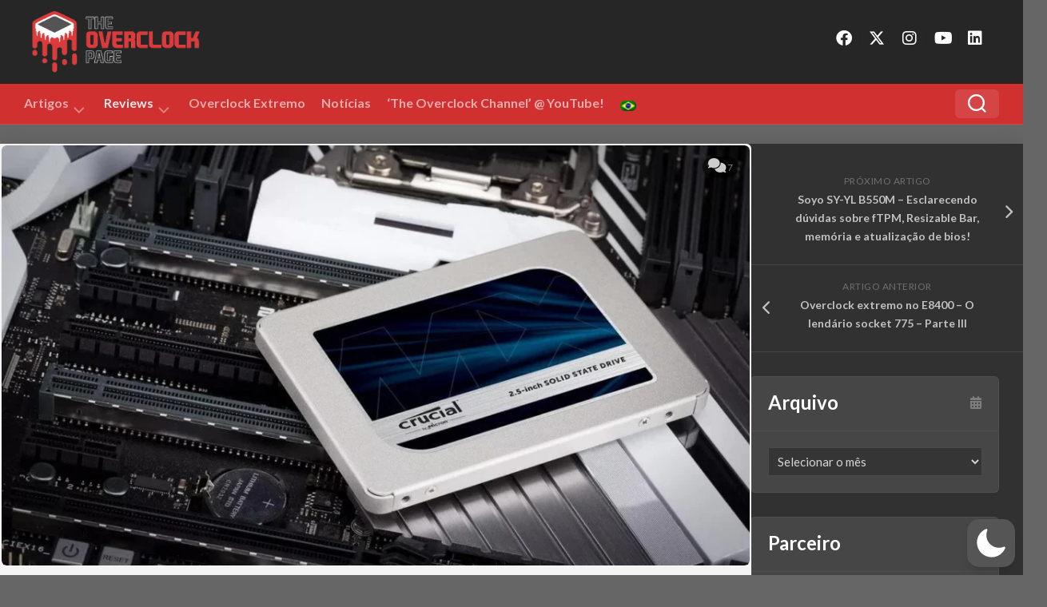

--- FILE ---
content_type: text/html; charset=UTF-8
request_url: https://theoverclockingpage.com/2022/07/27/review-crucial-mx500-1tb-um-dos-melhores-ssds-satas-do-aliexpress-com-dram-cache/
body_size: 130792
content:
<!DOCTYPE html><html class="no-js" lang="pt-br"  data-wp-dark-mode-preset="1" prefix="og: https://ogp.me/ns#"><head><script data-no-optimize="1">var litespeed_docref=sessionStorage.getItem("litespeed_docref");litespeed_docref&&(Object.defineProperty(document,"referrer",{get:function(){return litespeed_docref}}),sessionStorage.removeItem("litespeed_docref"));</script> <meta charset="UTF-8"><meta name="viewport" content="width=device-width, initial-scale=1.0"><link rel="profile" href="https://gmpg.org/xfn/11"><link rel="pingback" href="https://theoverclockingpage.com/xmlrpc.php"><style>img:is([sizes="auto" i], [sizes^="auto," i]) { contain-intrinsic-size: 3000px 1500px }</style><link rel="alternate" hreflang="pt-br" href="https://theoverclockingpage.com/2022/07/27/review-crucial-mx500-1tb-um-dos-melhores-ssds-satas-do-aliexpress-com-dram-cache/" /><link rel="alternate" hreflang="x-default" href="https://theoverclockingpage.com/2022/07/27/review-crucial-mx500-1tb-um-dos-melhores-ssds-satas-do-aliexpress-com-dram-cache/" /> <script src="[data-uri]" defer></script> <meta name="google-site-verification" content="rv5eVYhdhjzv0F0kZKTQZleq4WbZWMMDQDqsAkPUkYM" /><title>[Review] Crucial MX500 1TB - Um dos melhores SSDs SATAs do AliExpress com DRAM Cache! - The Overclock Page</title><meta name="description" content="Hoje, testaremos um SSD NVMe da fabricante americana Crucial, do segmento topo de linha SATA, modelo MX500. Neste teste, constataremos o modelo de 1TB que adquirimos via AliExpress... Continue lendo!"/><meta name="robots" content="follow, index, max-snippet:-1, max-video-preview:-1, max-image-preview:large"/><link rel="canonical" href="https://theoverclockingpage.com/2022/07/27/review-crucial-mx500-1tb-um-dos-melhores-ssds-satas-do-aliexpress-com-dram-cache/" /><meta property="og:locale" content="pt_BR" /><meta property="og:type" content="article" /><meta property="og:title" content="[Review] Crucial MX500 1TB - Um dos melhores SSDs SATAs do AliExpress com DRAM Cache! - The Overclock Page" /><meta property="og:description" content="Hoje, testaremos um SSD NVMe da fabricante americana Crucial, do segmento topo de linha SATA, modelo MX500. Neste teste, constataremos o modelo de 1TB que adquirimos via AliExpress... Continue lendo!" /><meta property="og:url" content="https://theoverclockingpage.com/2022/07/27/review-crucial-mx500-1tb-um-dos-melhores-ssds-satas-do-aliexpress-com-dram-cache/" /><meta property="og:site_name" content="The Overclock Page" /><meta property="article:publisher" content="https://www.facebook.com/theoverclockingpage" /><meta property="article:tag" content="crucial mx500 1tb" /><meta property="article:tag" content="featured" /><meta property="article:tag" content="review crucial mx500" /><meta property="article:tag" content="ssd crucial aliexpress" /><meta property="article:tag" content="ssd crucial é bom" /><meta property="article:tag" content="ssd crucial presta" /><meta property="article:tag" content="ssd sata dram cache" /><meta property="article:tag" content="teste crucial mx500 1tb" /><meta property="article:section" content="Reviews" /><meta property="og:updated_time" content="2023-09-08T21:36:24-03:00" /><meta property="og:image" content="https://theoverclockingpage.com/wp-content/uploads/2022/07/71i-dr1vohl.-ac-sl1280-.jpg" /><meta property="og:image:secure_url" content="https://theoverclockingpage.com/wp-content/uploads/2022/07/71i-dr1vohl.-ac-sl1280-.jpg" /><meta property="og:image:width" content="1280" /><meta property="og:image:height" content="853" /><meta property="og:image:alt" content="mx500" /><meta property="og:image:type" content="image/jpeg" /><meta property="article:published_time" content="2022-07-27T19:24:24-03:00" /><meta property="article:modified_time" content="2023-09-08T21:36:24-03:00" /><meta property="og:video" content="https://www.youtube.com/embed/aUd4IPcZ-Ek" /><meta property="video:duration" content="2020" /><meta property="ya:ovs:upload_date" content="2022-08-18" /><meta property="ya:ovs:allow_embed" content="true" /><meta name="twitter:card" content="summary_large_image" /><meta name="twitter:title" content="[Review] Crucial MX500 1TB - Um dos melhores SSDs SATAs do AliExpress com DRAM Cache! - The Overclock Page" /><meta name="twitter:description" content="Hoje, testaremos um SSD NVMe da fabricante americana Crucial, do segmento topo de linha SATA, modelo MX500. Neste teste, constataremos o modelo de 1TB que adquirimos via AliExpress... Continue lendo!" /><meta name="twitter:site" content="@tOCP_oficial" /><meta name="twitter:creator" content="@tOCP_oficial" /><meta name="twitter:image" content="https://theoverclockingpage.com/wp-content/uploads/2022/07/71i-dr1vohl.-ac-sl1280-.jpg" /><meta name="twitter:label1" content="Escrito por" /><meta name="twitter:data1" content="gabrielcariocapfz" /><meta name="twitter:label2" content="Tempo para leitura" /><meta name="twitter:data2" content="19 minutos" /> <script type="application/ld+json" class="rank-math-schema-pro">{"@context":"https://schema.org","@graph":[{"@type":"Organization","@id":"https://theoverclockingpage.com/#organization","name":"The Overclock Page","url":"https://theoverclockingpage.com","sameAs":["https://www.facebook.com/theoverclockingpage","https://twitter.com/tOCP_oficial","https://hwbot.org/user/noms/","https://www.instagram.com/theoverclockpage/","https://www.youtube.com/channel/UCLd9_BDP6-ud5Gya7uA7wrw"],"logo":{"@type":"ImageObject","@id":"https://theoverclockingpage.com/#logo","url":"https://theoverclockingpage.com/wp-content/uploads/2022/12/logo_site_2a.png","contentUrl":"https://theoverclockingpage.com/wp-content/uploads/2022/12/logo_site_2a.png","caption":"The Overclock Page","inLanguage":"pt-BR","width":"600","height":"226"},"description":"Hardware, review e overclocking."},{"@type":"WebSite","@id":"https://theoverclockingpage.com/#website","url":"https://theoverclockingpage.com","name":"The Overclock Page","alternateName":"tOCP","publisher":{"@id":"https://theoverclockingpage.com/#organization"},"inLanguage":"pt-BR"},{"@type":"ImageObject","@id":"https://theoverclockingpage.com/wp-content/uploads/2022/07/71i-dr1vohl.-ac-sl1280-.jpg","url":"https://theoverclockingpage.com/wp-content/uploads/2022/07/71i-dr1vohl.-ac-sl1280-.jpg","width":"1280","height":"853","inLanguage":"pt-BR"},{"@type":"BreadcrumbList","@id":"https://theoverclockingpage.com/2022/07/27/review-crucial-mx500-1tb-um-dos-melhores-ssds-satas-do-aliexpress-com-dram-cache/#breadcrumb","itemListElement":[{"@type":"ListItem","position":"1","item":{"@id":"https://theoverclockingpage.com","name":"In\u00edcio"}},{"@type":"ListItem","position":"2","item":{"@id":"https://theoverclockingpage.com/2022/07/27/review-crucial-mx500-1tb-um-dos-melhores-ssds-satas-do-aliexpress-com-dram-cache/","name":"[Review] Crucial MX500 1TB &#8211; Um dos melhores SSDs SATAs do AliExpress com DRAM Cache!"}}]},{"@type":"WebPage","@id":"https://theoverclockingpage.com/2022/07/27/review-crucial-mx500-1tb-um-dos-melhores-ssds-satas-do-aliexpress-com-dram-cache/#webpage","url":"https://theoverclockingpage.com/2022/07/27/review-crucial-mx500-1tb-um-dos-melhores-ssds-satas-do-aliexpress-com-dram-cache/","name":"[Review] Crucial MX500 1TB - Um dos melhores SSDs SATAs do AliExpress com DRAM Cache! - The Overclock Page","datePublished":"2022-07-27T19:24:24-03:00","dateModified":"2023-09-08T21:36:24-03:00","isPartOf":{"@id":"https://theoverclockingpage.com/#website"},"primaryImageOfPage":{"@id":"https://theoverclockingpage.com/wp-content/uploads/2022/07/71i-dr1vohl.-ac-sl1280-.jpg"},"inLanguage":"pt-BR","breadcrumb":{"@id":"https://theoverclockingpage.com/2022/07/27/review-crucial-mx500-1tb-um-dos-melhores-ssds-satas-do-aliexpress-com-dram-cache/#breadcrumb"}},{"@type":"Person","@id":"https://theoverclockingpage.com/author/gabrielcariocapfz/","name":"gabrielcariocapfz","url":"https://theoverclockingpage.com/author/gabrielcariocapfz/","image":{"@type":"ImageObject","@id":"https://theoverclockingpage.com/wp-content/litespeed/avatar/73f34782b450cf8992d2ee345200c529.jpg?ver=1769552055","url":"https://theoverclockingpage.com/wp-content/litespeed/avatar/73f34782b450cf8992d2ee345200c529.jpg?ver=1769552055","caption":"gabrielcariocapfz","inLanguage":"pt-BR"},"worksFor":{"@id":"https://theoverclockingpage.com/#organization"}},{"headline":"[Review] Crucial MX500 1TB - Um dos melhores SSDs SATAs do AliExpress com DRAM Cache! - The Overclock Page","description":"Hoje, testaremos\u00a0um\u00a0SSD\u00a0NVMe da fabricante americana Crucial, do segmento topo de linha SATA, modelo\u00a0MX500.\u00a0Neste teste, constataremos o modelo de 1TB que adquirimos via AliExpress... Continue lendo!","keywords":"mx500,crucial,mx500 1tb,ssd sata,aliexpress ssd,review crucial mx500","@type":"Article","author":{"@id":"https://theoverclockingpage.com/author/gabrielcariocapfz/","name":"gabrielcariocapfz"},"datePublished":"2022-07-27T19:24:24-03:00","dateModified":"2023-09-08T21:36:24-03:00","image":{"@id":"https://theoverclockingpage.com/wp-content/uploads/2022/07/71i-dr1vohl.-ac-sl1280-.jpg"},"copyrightYear":"2023","name":"[Review] Crucial MX500 1TB - Um dos melhores SSDs SATAs do AliExpress com DRAM Cache! - The Overclock Page","@id":"https://theoverclockingpage.com/2022/07/27/review-crucial-mx500-1tb-um-dos-melhores-ssds-satas-do-aliexpress-com-dram-cache/#schema-243413","isPartOf":{"@id":"https://theoverclockingpage.com/2022/07/27/review-crucial-mx500-1tb-um-dos-melhores-ssds-satas-do-aliexpress-com-dram-cache/#webpage"},"publisher":{"@id":"https://theoverclockingpage.com/#organization"},"inLanguage":"pt-BR","mainEntityOfPage":{"@id":"https://theoverclockingpage.com/2022/07/27/review-crucial-mx500-1tb-um-dos-melhores-ssds-satas-do-aliexpress-com-dram-cache/#webpage"}},{"@type":"VideoObject","name":"Review SSD Crucial MX500 1TB - O melhor SSD SATA barato do aliexpress com DRAM Cache! #crucial","description":"Fala pessoal tudo bem? No v\u00eddeo de hoje testarei este novo SSD que adquiri no Aliexpress.Me sigam em minhas redes sociais:Twitter: https://twitter.com/Gabrie...","uploadDate":"2022-08-18","thumbnailUrl":"https://theoverclockingpage.com/wp-content/uploads/2023/09/review-ssd-crucial-mx500-1tb-o-m.jpg","embedUrl":"https://www.youtube.com/embed/aUd4IPcZ-Ek","duration":"PT33M40S","width":"1280","height":"720","isFamilyFriendly":"True","@id":"https://theoverclockingpage.com/2022/07/27/review-crucial-mx500-1tb-um-dos-melhores-ssds-satas-do-aliexpress-com-dram-cache/#schema-243425","isPartOf":{"@id":"https://theoverclockingpage.com/2022/07/27/review-crucial-mx500-1tb-um-dos-melhores-ssds-satas-do-aliexpress-com-dram-cache/#webpage"},"publisher":{"@id":"https://theoverclockingpage.com/#organization"},"inLanguage":"pt-BR"}]}</script> <link rel='dns-prefetch' href='//secure.gravatar.com' /><link rel='dns-prefetch' href='//www.googletagmanager.com' /><link rel='dns-prefetch' href='//stats.wp.com' /><link rel='dns-prefetch' href='//fonts.googleapis.com' /><link rel='dns-prefetch' href='//widgets.wp.com' /><link rel='dns-prefetch' href='//jetpack.wordpress.com' /><link rel='dns-prefetch' href='//s0.wp.com' /><link rel='dns-prefetch' href='//public-api.wordpress.com' /><link rel='dns-prefetch' href='//0.gravatar.com' /><link rel='dns-prefetch' href='//1.gravatar.com' /><link rel='dns-prefetch' href='//2.gravatar.com' /><link rel='dns-prefetch' href='//v0.wordpress.com' /><link rel='dns-prefetch' href='//pagead2.googlesyndication.com' /><link rel="alternate" type="application/rss+xml" title="Feed para The Overclock Page &raquo;" href="https://theoverclockingpage.com/feed/" /><link rel="alternate" type="application/rss+xml" title="Feed de comentários para The Overclock Page &raquo;" href="https://theoverclockingpage.com/comments/feed/" /><link rel="alternate" type="application/rss+xml" title="Feed de comentários para The Overclock Page &raquo; [Review] Crucial MX500 1TB &#8211; Um dos melhores SSDs SATAs do AliExpress com DRAM Cache!" href="https://theoverclockingpage.com/2022/07/27/review-crucial-mx500-1tb-um-dos-melhores-ssds-satas-do-aliexpress-com-dram-cache/feed/" /><link data-optimized="1" rel='stylesheet' id='jetpack_related-posts-css' href='https://theoverclockingpage.com/wp-content/litespeed/css/afcf8468f439bf06a67556e662718103.css?ver=18103' type='text/css' media='all' /><link data-optimized="1" rel='stylesheet' id='wp-dark-mode-css' href='https://theoverclockingpage.com/wp-content/litespeed/css/c5693cd5a8fe830d6d85589e6d7faa3d.css?ver=faa3d' type='text/css' media='all' /><style id='wp-dark-mode-inline-css' type='text/css'>html[data-wp-dark-mode-active], [data-wp-dark-mode-loading] {
				--wpdm-body-filter: brightness(100%) contrast(90%) grayscale(0%) sepia(10%);
				--wpdm-grayscale: 0%;
	--wpdm-img-brightness: 100%;
	--wpdm-img-grayscale: 0%;
	--wpdm-video-brightness: 100%;
	--wpdm-video-grayscale: 0%;

	--wpdm-large-font-sized: 1em;
}
[data-wp-dark-mode-active] { 
	--wpdm-background-color: #11131F;

	--wpdm-text-color: #F8FAFC;
	--wpdm-link-color: #04E2FF;
	--wpdm-link-hover-color: #98F3FF;

	--wpdm-input-background-color: #45425F;
	--wpdm-input-text-color: #FFFFFF;
	--wpdm-input-placeholder-color: #6B7399;

	--wpdm-button-text-color: #F8FAFC;
	--wpdm-button-hover-text-color: #F3F5F7;
	--wpdm-button-background-color: #2E89FF;
	--wpdm-button-hover-background-color: #77B2FF;
	--wpdm-button-border-color: #2E89FF;

	--wpdm-scrollbar-track-color: #1D2033;
	--wpdm-scrollbar-thumb-color: #2E334D;
}</style><link data-optimized="1" rel='stylesheet' id='wp-block-library-css' href='https://theoverclockingpage.com/wp-content/litespeed/css/3b345245a70ab9a68e50bec8112c1439.css?ver=c1439' type='text/css' media='all' /><style id='classic-theme-styles-inline-css' type='text/css'>/*! This file is auto-generated */
.wp-block-button__link{color:#fff;background-color:#32373c;border-radius:9999px;box-shadow:none;text-decoration:none;padding:calc(.667em + 2px) calc(1.333em + 2px);font-size:1.125em}.wp-block-file__button{background:#32373c;color:#fff;text-decoration:none}</style><link data-optimized="1" rel='stylesheet' id='jetpack-layout-grid-css' href='https://theoverclockingpage.com/wp-content/litespeed/css/071091d4b11087b6b74174ada5fd0235.css?ver=d0235' type='text/css' media='all' /><link data-optimized="1" rel='stylesheet' id='mediaelement-css' href='https://theoverclockingpage.com/wp-content/litespeed/css/907e9a3a3af5d04214d1754239fcbcfe.css?ver=cbcfe' type='text/css' media='all' /><link data-optimized="1" rel='stylesheet' id='wp-mediaelement-css' href='https://theoverclockingpage.com/wp-content/litespeed/css/b14fc0004400c367eab74a3e2909634b.css?ver=9634b' type='text/css' media='all' /><style id='jetpack-sharing-buttons-style-inline-css' type='text/css'>.jetpack-sharing-buttons__services-list{display:flex;flex-direction:row;flex-wrap:wrap;gap:0;list-style-type:none;margin:5px;padding:0}.jetpack-sharing-buttons__services-list.has-small-icon-size{font-size:12px}.jetpack-sharing-buttons__services-list.has-normal-icon-size{font-size:16px}.jetpack-sharing-buttons__services-list.has-large-icon-size{font-size:24px}.jetpack-sharing-buttons__services-list.has-huge-icon-size{font-size:36px}@media print{.jetpack-sharing-buttons__services-list{display:none!important}}.editor-styles-wrapper .wp-block-jetpack-sharing-buttons{gap:0;padding-inline-start:0}ul.jetpack-sharing-buttons__services-list.has-background{padding:1.25em 2.375em}</style><link data-optimized="1" rel='stylesheet' id='coblocks-frontend-css' href='https://theoverclockingpage.com/wp-content/litespeed/css/8c9a6ecd9ad99b27319531a20582682a.css?ver=2682a' type='text/css' media='all' /><link data-optimized="1" rel='stylesheet' id='coblocks-extensions-css' href='https://theoverclockingpage.com/wp-content/litespeed/css/e7df5e7781ec563a67306d047516de16.css?ver=6de16' type='text/css' media='all' /><link data-optimized="1" rel='stylesheet' id='coblocks-animation-css' href='https://theoverclockingpage.com/wp-content/litespeed/css/15adaf0235b7d2e0cfb5daea1a565e09.css?ver=65e09' type='text/css' media='all' /><style id='global-styles-inline-css' type='text/css'>:root{--wp--preset--aspect-ratio--square: 1;--wp--preset--aspect-ratio--4-3: 4/3;--wp--preset--aspect-ratio--3-4: 3/4;--wp--preset--aspect-ratio--3-2: 3/2;--wp--preset--aspect-ratio--2-3: 2/3;--wp--preset--aspect-ratio--16-9: 16/9;--wp--preset--aspect-ratio--9-16: 9/16;--wp--preset--color--black: #000000;--wp--preset--color--cyan-bluish-gray: #abb8c3;--wp--preset--color--white: #ffffff;--wp--preset--color--pale-pink: #f78da7;--wp--preset--color--vivid-red: #cf2e2e;--wp--preset--color--luminous-vivid-orange: #ff6900;--wp--preset--color--luminous-vivid-amber: #fcb900;--wp--preset--color--light-green-cyan: #7bdcb5;--wp--preset--color--vivid-green-cyan: #00d084;--wp--preset--color--pale-cyan-blue: #8ed1fc;--wp--preset--color--vivid-cyan-blue: #0693e3;--wp--preset--color--vivid-purple: #9b51e0;--wp--preset--gradient--vivid-cyan-blue-to-vivid-purple: linear-gradient(135deg,rgb(6,147,227) 0%,rgb(155,81,224) 100%);--wp--preset--gradient--light-green-cyan-to-vivid-green-cyan: linear-gradient(135deg,rgb(122,220,180) 0%,rgb(0,208,130) 100%);--wp--preset--gradient--luminous-vivid-amber-to-luminous-vivid-orange: linear-gradient(135deg,rgb(252,185,0) 0%,rgb(255,105,0) 100%);--wp--preset--gradient--luminous-vivid-orange-to-vivid-red: linear-gradient(135deg,rgb(255,105,0) 0%,rgb(207,46,46) 100%);--wp--preset--gradient--very-light-gray-to-cyan-bluish-gray: linear-gradient(135deg,rgb(238,238,238) 0%,rgb(169,184,195) 100%);--wp--preset--gradient--cool-to-warm-spectrum: linear-gradient(135deg,rgb(74,234,220) 0%,rgb(151,120,209) 20%,rgb(207,42,186) 40%,rgb(238,44,130) 60%,rgb(251,105,98) 80%,rgb(254,248,76) 100%);--wp--preset--gradient--blush-light-purple: linear-gradient(135deg,rgb(255,206,236) 0%,rgb(152,150,240) 100%);--wp--preset--gradient--blush-bordeaux: linear-gradient(135deg,rgb(254,205,165) 0%,rgb(254,45,45) 50%,rgb(107,0,62) 100%);--wp--preset--gradient--luminous-dusk: linear-gradient(135deg,rgb(255,203,112) 0%,rgb(199,81,192) 50%,rgb(65,88,208) 100%);--wp--preset--gradient--pale-ocean: linear-gradient(135deg,rgb(255,245,203) 0%,rgb(182,227,212) 50%,rgb(51,167,181) 100%);--wp--preset--gradient--electric-grass: linear-gradient(135deg,rgb(202,248,128) 0%,rgb(113,206,126) 100%);--wp--preset--gradient--midnight: linear-gradient(135deg,rgb(2,3,129) 0%,rgb(40,116,252) 100%);--wp--preset--font-size--small: 13px;--wp--preset--font-size--medium: 20px;--wp--preset--font-size--large: 36px;--wp--preset--font-size--x-large: 42px;--wp--preset--font-family--albert-sans: 'Albert Sans', sans-serif;--wp--preset--font-family--alegreya: Alegreya, serif;--wp--preset--font-family--arvo: Arvo, serif;--wp--preset--font-family--bodoni-moda: 'Bodoni Moda', serif;--wp--preset--font-family--bricolage-grotesque: 'Bricolage Grotesque', sans-serif;--wp--preset--font-family--cabin: Cabin, sans-serif;--wp--preset--font-family--chivo: Chivo, sans-serif;--wp--preset--font-family--commissioner: Commissioner, sans-serif;--wp--preset--font-family--cormorant: Cormorant, serif;--wp--preset--font-family--courier-prime: 'Courier Prime', monospace;--wp--preset--font-family--crimson-pro: 'Crimson Pro', serif;--wp--preset--font-family--dm-mono: 'DM Mono', monospace;--wp--preset--font-family--dm-sans: 'DM Sans', sans-serif;--wp--preset--font-family--dm-serif-display: 'DM Serif Display', serif;--wp--preset--font-family--domine: Domine, serif;--wp--preset--font-family--eb-garamond: 'EB Garamond', serif;--wp--preset--font-family--epilogue: Epilogue, sans-serif;--wp--preset--font-family--fahkwang: Fahkwang, sans-serif;--wp--preset--font-family--figtree: Figtree, sans-serif;--wp--preset--font-family--fira-sans: 'Fira Sans', sans-serif;--wp--preset--font-family--fjalla-one: 'Fjalla One', sans-serif;--wp--preset--font-family--fraunces: Fraunces, serif;--wp--preset--font-family--gabarito: Gabarito, system-ui;--wp--preset--font-family--ibm-plex-mono: 'IBM Plex Mono', monospace;--wp--preset--font-family--ibm-plex-sans: 'IBM Plex Sans', sans-serif;--wp--preset--font-family--ibarra-real-nova: 'Ibarra Real Nova', serif;--wp--preset--font-family--instrument-serif: 'Instrument Serif', serif;--wp--preset--font-family--inter: Inter, sans-serif;--wp--preset--font-family--josefin-sans: 'Josefin Sans', sans-serif;--wp--preset--font-family--jost: Jost, sans-serif;--wp--preset--font-family--libre-baskerville: 'Libre Baskerville', serif;--wp--preset--font-family--libre-franklin: 'Libre Franklin', sans-serif;--wp--preset--font-family--literata: Literata, serif;--wp--preset--font-family--lora: Lora, serif;--wp--preset--font-family--merriweather: Merriweather, serif;--wp--preset--font-family--montserrat: Montserrat, sans-serif;--wp--preset--font-family--newsreader: Newsreader, serif;--wp--preset--font-family--noto-sans-mono: 'Noto Sans Mono', sans-serif;--wp--preset--font-family--nunito: Nunito, sans-serif;--wp--preset--font-family--open-sans: 'Open Sans', sans-serif;--wp--preset--font-family--overpass: Overpass, sans-serif;--wp--preset--font-family--pt-serif: 'PT Serif', serif;--wp--preset--font-family--petrona: Petrona, serif;--wp--preset--font-family--piazzolla: Piazzolla, serif;--wp--preset--font-family--playfair-display: 'Playfair Display', serif;--wp--preset--font-family--plus-jakarta-sans: 'Plus Jakarta Sans', sans-serif;--wp--preset--font-family--poppins: Poppins, sans-serif;--wp--preset--font-family--raleway: Raleway, sans-serif;--wp--preset--font-family--roboto: Roboto, sans-serif;--wp--preset--font-family--roboto-slab: 'Roboto Slab', serif;--wp--preset--font-family--rubik: Rubik, sans-serif;--wp--preset--font-family--rufina: Rufina, serif;--wp--preset--font-family--sora: Sora, sans-serif;--wp--preset--font-family--source-sans-3: 'Source Sans 3', sans-serif;--wp--preset--font-family--source-serif-4: 'Source Serif 4', serif;--wp--preset--font-family--space-mono: 'Space Mono', monospace;--wp--preset--font-family--syne: Syne, sans-serif;--wp--preset--font-family--texturina: Texturina, serif;--wp--preset--font-family--urbanist: Urbanist, sans-serif;--wp--preset--font-family--work-sans: 'Work Sans', sans-serif;--wp--preset--spacing--20: 0.44rem;--wp--preset--spacing--30: 0.67rem;--wp--preset--spacing--40: 1rem;--wp--preset--spacing--50: 1.5rem;--wp--preset--spacing--60: 2.25rem;--wp--preset--spacing--70: 3.38rem;--wp--preset--spacing--80: 5.06rem;--wp--preset--shadow--natural: 6px 6px 9px rgba(0, 0, 0, 0.2);--wp--preset--shadow--deep: 12px 12px 50px rgba(0, 0, 0, 0.4);--wp--preset--shadow--sharp: 6px 6px 0px rgba(0, 0, 0, 0.2);--wp--preset--shadow--outlined: 6px 6px 0px -3px rgb(255, 255, 255), 6px 6px rgb(0, 0, 0);--wp--preset--shadow--crisp: 6px 6px 0px rgb(0, 0, 0);}:where(.is-layout-flex){gap: 0.5em;}:where(.is-layout-grid){gap: 0.5em;}body .is-layout-flex{display: flex;}.is-layout-flex{flex-wrap: wrap;align-items: center;}.is-layout-flex > :is(*, div){margin: 0;}body .is-layout-grid{display: grid;}.is-layout-grid > :is(*, div){margin: 0;}:where(.wp-block-columns.is-layout-flex){gap: 2em;}:where(.wp-block-columns.is-layout-grid){gap: 2em;}:where(.wp-block-post-template.is-layout-flex){gap: 1.25em;}:where(.wp-block-post-template.is-layout-grid){gap: 1.25em;}.has-black-color{color: var(--wp--preset--color--black) !important;}.has-cyan-bluish-gray-color{color: var(--wp--preset--color--cyan-bluish-gray) !important;}.has-white-color{color: var(--wp--preset--color--white) !important;}.has-pale-pink-color{color: var(--wp--preset--color--pale-pink) !important;}.has-vivid-red-color{color: var(--wp--preset--color--vivid-red) !important;}.has-luminous-vivid-orange-color{color: var(--wp--preset--color--luminous-vivid-orange) !important;}.has-luminous-vivid-amber-color{color: var(--wp--preset--color--luminous-vivid-amber) !important;}.has-light-green-cyan-color{color: var(--wp--preset--color--light-green-cyan) !important;}.has-vivid-green-cyan-color{color: var(--wp--preset--color--vivid-green-cyan) !important;}.has-pale-cyan-blue-color{color: var(--wp--preset--color--pale-cyan-blue) !important;}.has-vivid-cyan-blue-color{color: var(--wp--preset--color--vivid-cyan-blue) !important;}.has-vivid-purple-color{color: var(--wp--preset--color--vivid-purple) !important;}.has-black-background-color{background-color: var(--wp--preset--color--black) !important;}.has-cyan-bluish-gray-background-color{background-color: var(--wp--preset--color--cyan-bluish-gray) !important;}.has-white-background-color{background-color: var(--wp--preset--color--white) !important;}.has-pale-pink-background-color{background-color: var(--wp--preset--color--pale-pink) !important;}.has-vivid-red-background-color{background-color: var(--wp--preset--color--vivid-red) !important;}.has-luminous-vivid-orange-background-color{background-color: var(--wp--preset--color--luminous-vivid-orange) !important;}.has-luminous-vivid-amber-background-color{background-color: var(--wp--preset--color--luminous-vivid-amber) !important;}.has-light-green-cyan-background-color{background-color: var(--wp--preset--color--light-green-cyan) !important;}.has-vivid-green-cyan-background-color{background-color: var(--wp--preset--color--vivid-green-cyan) !important;}.has-pale-cyan-blue-background-color{background-color: var(--wp--preset--color--pale-cyan-blue) !important;}.has-vivid-cyan-blue-background-color{background-color: var(--wp--preset--color--vivid-cyan-blue) !important;}.has-vivid-purple-background-color{background-color: var(--wp--preset--color--vivid-purple) !important;}.has-black-border-color{border-color: var(--wp--preset--color--black) !important;}.has-cyan-bluish-gray-border-color{border-color: var(--wp--preset--color--cyan-bluish-gray) !important;}.has-white-border-color{border-color: var(--wp--preset--color--white) !important;}.has-pale-pink-border-color{border-color: var(--wp--preset--color--pale-pink) !important;}.has-vivid-red-border-color{border-color: var(--wp--preset--color--vivid-red) !important;}.has-luminous-vivid-orange-border-color{border-color: var(--wp--preset--color--luminous-vivid-orange) !important;}.has-luminous-vivid-amber-border-color{border-color: var(--wp--preset--color--luminous-vivid-amber) !important;}.has-light-green-cyan-border-color{border-color: var(--wp--preset--color--light-green-cyan) !important;}.has-vivid-green-cyan-border-color{border-color: var(--wp--preset--color--vivid-green-cyan) !important;}.has-pale-cyan-blue-border-color{border-color: var(--wp--preset--color--pale-cyan-blue) !important;}.has-vivid-cyan-blue-border-color{border-color: var(--wp--preset--color--vivid-cyan-blue) !important;}.has-vivid-purple-border-color{border-color: var(--wp--preset--color--vivid-purple) !important;}.has-vivid-cyan-blue-to-vivid-purple-gradient-background{background: var(--wp--preset--gradient--vivid-cyan-blue-to-vivid-purple) !important;}.has-light-green-cyan-to-vivid-green-cyan-gradient-background{background: var(--wp--preset--gradient--light-green-cyan-to-vivid-green-cyan) !important;}.has-luminous-vivid-amber-to-luminous-vivid-orange-gradient-background{background: var(--wp--preset--gradient--luminous-vivid-amber-to-luminous-vivid-orange) !important;}.has-luminous-vivid-orange-to-vivid-red-gradient-background{background: var(--wp--preset--gradient--luminous-vivid-orange-to-vivid-red) !important;}.has-very-light-gray-to-cyan-bluish-gray-gradient-background{background: var(--wp--preset--gradient--very-light-gray-to-cyan-bluish-gray) !important;}.has-cool-to-warm-spectrum-gradient-background{background: var(--wp--preset--gradient--cool-to-warm-spectrum) !important;}.has-blush-light-purple-gradient-background{background: var(--wp--preset--gradient--blush-light-purple) !important;}.has-blush-bordeaux-gradient-background{background: var(--wp--preset--gradient--blush-bordeaux) !important;}.has-luminous-dusk-gradient-background{background: var(--wp--preset--gradient--luminous-dusk) !important;}.has-pale-ocean-gradient-background{background: var(--wp--preset--gradient--pale-ocean) !important;}.has-electric-grass-gradient-background{background: var(--wp--preset--gradient--electric-grass) !important;}.has-midnight-gradient-background{background: var(--wp--preset--gradient--midnight) !important;}.has-small-font-size{font-size: var(--wp--preset--font-size--small) !important;}.has-medium-font-size{font-size: var(--wp--preset--font-size--medium) !important;}.has-large-font-size{font-size: var(--wp--preset--font-size--large) !important;}.has-x-large-font-size{font-size: var(--wp--preset--font-size--x-large) !important;}.has-albert-sans-font-family{font-family: var(--wp--preset--font-family--albert-sans) !important;}.has-alegreya-font-family{font-family: var(--wp--preset--font-family--alegreya) !important;}.has-arvo-font-family{font-family: var(--wp--preset--font-family--arvo) !important;}.has-bodoni-moda-font-family{font-family: var(--wp--preset--font-family--bodoni-moda) !important;}.has-bricolage-grotesque-font-family{font-family: var(--wp--preset--font-family--bricolage-grotesque) !important;}.has-cabin-font-family{font-family: var(--wp--preset--font-family--cabin) !important;}.has-chivo-font-family{font-family: var(--wp--preset--font-family--chivo) !important;}.has-commissioner-font-family{font-family: var(--wp--preset--font-family--commissioner) !important;}.has-cormorant-font-family{font-family: var(--wp--preset--font-family--cormorant) !important;}.has-courier-prime-font-family{font-family: var(--wp--preset--font-family--courier-prime) !important;}.has-crimson-pro-font-family{font-family: var(--wp--preset--font-family--crimson-pro) !important;}.has-dm-mono-font-family{font-family: var(--wp--preset--font-family--dm-mono) !important;}.has-dm-sans-font-family{font-family: var(--wp--preset--font-family--dm-sans) !important;}.has-dm-serif-display-font-family{font-family: var(--wp--preset--font-family--dm-serif-display) !important;}.has-domine-font-family{font-family: var(--wp--preset--font-family--domine) !important;}.has-eb-garamond-font-family{font-family: var(--wp--preset--font-family--eb-garamond) !important;}.has-epilogue-font-family{font-family: var(--wp--preset--font-family--epilogue) !important;}.has-fahkwang-font-family{font-family: var(--wp--preset--font-family--fahkwang) !important;}.has-figtree-font-family{font-family: var(--wp--preset--font-family--figtree) !important;}.has-fira-sans-font-family{font-family: var(--wp--preset--font-family--fira-sans) !important;}.has-fjalla-one-font-family{font-family: var(--wp--preset--font-family--fjalla-one) !important;}.has-fraunces-font-family{font-family: var(--wp--preset--font-family--fraunces) !important;}.has-gabarito-font-family{font-family: var(--wp--preset--font-family--gabarito) !important;}.has-ibm-plex-mono-font-family{font-family: var(--wp--preset--font-family--ibm-plex-mono) !important;}.has-ibm-plex-sans-font-family{font-family: var(--wp--preset--font-family--ibm-plex-sans) !important;}.has-ibarra-real-nova-font-family{font-family: var(--wp--preset--font-family--ibarra-real-nova) !important;}.has-instrument-serif-font-family{font-family: var(--wp--preset--font-family--instrument-serif) !important;}.has-inter-font-family{font-family: var(--wp--preset--font-family--inter) !important;}.has-josefin-sans-font-family{font-family: var(--wp--preset--font-family--josefin-sans) !important;}.has-jost-font-family{font-family: var(--wp--preset--font-family--jost) !important;}.has-libre-baskerville-font-family{font-family: var(--wp--preset--font-family--libre-baskerville) !important;}.has-libre-franklin-font-family{font-family: var(--wp--preset--font-family--libre-franklin) !important;}.has-literata-font-family{font-family: var(--wp--preset--font-family--literata) !important;}.has-lora-font-family{font-family: var(--wp--preset--font-family--lora) !important;}.has-merriweather-font-family{font-family: var(--wp--preset--font-family--merriweather) !important;}.has-montserrat-font-family{font-family: var(--wp--preset--font-family--montserrat) !important;}.has-newsreader-font-family{font-family: var(--wp--preset--font-family--newsreader) !important;}.has-noto-sans-mono-font-family{font-family: var(--wp--preset--font-family--noto-sans-mono) !important;}.has-nunito-font-family{font-family: var(--wp--preset--font-family--nunito) !important;}.has-open-sans-font-family{font-family: var(--wp--preset--font-family--open-sans) !important;}.has-overpass-font-family{font-family: var(--wp--preset--font-family--overpass) !important;}.has-pt-serif-font-family{font-family: var(--wp--preset--font-family--pt-serif) !important;}.has-petrona-font-family{font-family: var(--wp--preset--font-family--petrona) !important;}.has-piazzolla-font-family{font-family: var(--wp--preset--font-family--piazzolla) !important;}.has-playfair-display-font-family{font-family: var(--wp--preset--font-family--playfair-display) !important;}.has-plus-jakarta-sans-font-family{font-family: var(--wp--preset--font-family--plus-jakarta-sans) !important;}.has-poppins-font-family{font-family: var(--wp--preset--font-family--poppins) !important;}.has-raleway-font-family{font-family: var(--wp--preset--font-family--raleway) !important;}.has-roboto-font-family{font-family: var(--wp--preset--font-family--roboto) !important;}.has-roboto-slab-font-family{font-family: var(--wp--preset--font-family--roboto-slab) !important;}.has-rubik-font-family{font-family: var(--wp--preset--font-family--rubik) !important;}.has-rufina-font-family{font-family: var(--wp--preset--font-family--rufina) !important;}.has-sora-font-family{font-family: var(--wp--preset--font-family--sora) !important;}.has-source-sans-3-font-family{font-family: var(--wp--preset--font-family--source-sans-3) !important;}.has-source-serif-4-font-family{font-family: var(--wp--preset--font-family--source-serif-4) !important;}.has-space-mono-font-family{font-family: var(--wp--preset--font-family--space-mono) !important;}.has-syne-font-family{font-family: var(--wp--preset--font-family--syne) !important;}.has-texturina-font-family{font-family: var(--wp--preset--font-family--texturina) !important;}.has-urbanist-font-family{font-family: var(--wp--preset--font-family--urbanist) !important;}.has-work-sans-font-family{font-family: var(--wp--preset--font-family--work-sans) !important;}
:where(.wp-block-columns.is-layout-flex){gap: 2em;}:where(.wp-block-columns.is-layout-grid){gap: 2em;}
:root :where(.wp-block-pullquote){font-size: 1.5em;line-height: 1.6;}
:where(.wp-block-post-template.is-layout-flex){gap: 1.25em;}:where(.wp-block-post-template.is-layout-grid){gap: 1.25em;}
:where(.wp-block-term-template.is-layout-flex){gap: 1.25em;}:where(.wp-block-term-template.is-layout-grid){gap: 1.25em;}</style><link data-optimized="1" rel='stylesheet' id='redux-extendify-styles-css' href='https://theoverclockingpage.com/wp-content/litespeed/css/1142a8c92d7456bbeefcecf360208dc1.css?ver=08dc1' type='text/css' media='all' /><link data-optimized="1" rel='stylesheet' id='wtr-css-css' href='https://theoverclockingpage.com/wp-content/litespeed/css/47a816ac7318a94428a6d4fdaa3877ad.css?ver=877ad' type='text/css' media='all' /><link data-optimized="1" rel='stylesheet' id='wpml-legacy-horizontal-list-0-css' href='https://theoverclockingpage.com/wp-content/litespeed/css/95ea1b001994fe912b5eb8066fda3fb5.css?ver=a3fb5' type='text/css' media='all' /><link data-optimized="1" rel='stylesheet' id='wpml-menu-item-0-css' href='https://theoverclockingpage.com/wp-content/litespeed/css/332859cdc3ac9cc6a8a6c5989c405d20.css?ver=05d20' type='text/css' media='all' /><link data-optimized="1" rel='stylesheet' id='dashicons-css' href='https://theoverclockingpage.com/wp-content/litespeed/css/e1dd29c0cade1518e61287fe7abea3a1.css?ver=ea3a1' type='text/css' media='all' /><link data-optimized="1" rel='stylesheet' id='wp-components-css' href='https://theoverclockingpage.com/wp-content/litespeed/css/797051698a47df5d1b08fc645a9ae5a6.css?ver=ae5a6' type='text/css' media='all' /><link data-optimized="1" rel='stylesheet' id='godaddy-styles-css' href='https://theoverclockingpage.com/wp-content/litespeed/css/60035557d19cae9b69b758ed9b1333ac.css?ver=333ac' type='text/css' media='all' /><link data-optimized="1" rel='stylesheet' id='magaziner-style-css' href='https://theoverclockingpage.com/wp-content/litespeed/css/4d7d1b939afcb4dc2efc56df935cfac9.css?ver=cfac9' type='text/css' media='all' /><style id='magaziner-style-inline-css' type='text/css'>body { font-family: "Lato", Arial, sans-serif; }
.boxed #wrapper, .container { max-width: 1323px; }

::selection { background-color: #dd3333; }
::-moz-selection { background-color: #dd3333; }

a,
.themeform label .required,
.featured-large-inner:hover .featured-o-title,
.featured-small:hover .featured-o-title,
.stripe-popular li .stripe-popular-title:hover,
.post-hover:hover .post-title a,
.post-title a:hover,
.post-nav li a:hover span,
.post-nav li a:hover i,
.dark.sidebar .post-nav li a:hover span,
.dark.sidebar .post-nav li a:hover i,
.widget a:hover,
.widget > ul li a:hover:before,
.widget_rss ul li a,
.widget_calendar a,
.alx-tabs-nav li.active a,
.alx-tab .tab-item-category a,
.alx-posts .post-item-category a,
.alx-tab li:hover .tab-item-title a,
.alx-tab li:hover .tab-item-comment a,
.alx-posts li:hover .post-item-title a,
.dark .widget a:hover,
.dark .widget_rss ul li a,
.dark .widget_calendar a,
.dark .alx-tabs-nav li.active a,
.dark .alx-tab .tab-item-category a,
.dark .alx-posts .post-item-category a,
.dark .alx-tab li:hover .tab-item-title a,
.dark .alx-tab li:hover .tab-item-comment a,
.dark .alx-posts li:hover .post-item-title a,
.comment-tabs li.active a,
.comment-awaiting-moderation,
.child-menu a:hover,
.child-menu .current_page_item > a,
.wp-pagenavi a { color: #dd3333; }

.themeform input[type="button"],
.themeform input[type="reset"],
.themeform input[type="submit"],
.themeform button[type="button"],
.themeform button[type="reset"],
.themeform button[type="submit"],
.sidebar-toggle,
#owl-featured .owl-buttons div,
.stripe-comments li a:hover,
.post-tags a:hover,
.widget_calendar caption,
.dark .widget_calendar caption,
.commentlist li.bypostauthor > .comment-body:after,
.commentlist li.comment-author-admin > .comment-body:after,
.more-link-custom { background-color: #dd3333; }

.alx-tabs-nav li.active a,
.dark .alx-tabs-nav li.active a,
.comment-tabs li.active a,
.wp-pagenavi a:hover,
.wp-pagenavi a:active,
.wp-pagenavi span.current { border-bottom-color: #dd3333!important; }					
				

#header-middle { background: #262626; }
.site-title a { color: #fff; }
.site-description { color: rgba(255,255,255,0.7); }
#header-middle .social-links li a,
#header-middle .social-links li a:hover { color: #fff; }
				

#header-bottom { background: #d03030; }
#wrap-nav-header .nav-menu.mobile ul li .menu-item-wrapper,
#wrap-nav-header .nav-menu.mobile ul ul li .menu-item-wrapper { border-bottom: 1px solid rgba(255,255,255,0.12); }
#wrap-nav-header .nav-menu.mobile ul button,
#wrap-nav-header .nav-menu.mobile ul ul button { border-left: 1px solid rgba(255,255,255,0.12); }
#wrap-nav-header .nav-menu.mobile > div > ul { border-top: 1px solid rgba(255,255,255,0.12); }				
				
.page-title { background: #313131; }
#page { background: #313131; }

#wrap-nav-footer { background-color: #313131; }

#wrap-nav-footer .nav-menu:not(.mobile) .menu ul { background: #313131; }
#wrap-nav-footer .nav-menu:not(.mobile) .menu ul:after { border-bottom-color: transparent; border-top-color: #313131; }
#wrap-nav-footer .nav-menu:not(.mobile) .menu ul ul:after { border-right-color: #313131; border-top-color: transparent; }

#wrap-nav-footer .menu-toggle-icon span { background: #fff; }
#wrap-nav-footer .nav-menu .svg-icon { fill: #fff; }
#wrap-nav-footer .nav-menu.mobile { background: transparent; border-bottom: 1px solid rgba(255,255,255,0.15); }
#wrap-nav-footer .nav-menu.mobile button.active .svg-icon { fill: #fff; }
#wrap-nav-footer .nav-menu.mobile ul ul { background: rgba(0,0,0,0.04); }
#wrap-nav-footer .nav-menu.mobile ul li .menu-item-wrapper,
#wrap-nav-footer .nav-menu.mobile ul ul li .menu-item-wrapper { border-bottom: 1px solid rgba(255,255,255,0.14); }
#wrap-nav-footer .nav-menu.mobile ul li a { color: #fff; }
#wrap-nav-footer .nav-menu.mobile ul button,
#wrap-nav-footer .nav-menu.mobile ul ul button { border-left: 1px solid rgba(255,255,255,0.14); }
#wrap-nav-footer .nav-menu.mobile > div > ul { border-top: 1px solid rgba(255,255,255,0.14); }

#footer-bottom #back-to-top { background-color: #313131; margin-top: -1px; }			
				
.site-title a img { max-height: 85px; }

img,
.themeform input[type="text"],
.themeform input[type="password"],
.themeform input[type="email"],
.themeform input[type="url"],
.themeform input[type="tel"],
.themeform input[type="number"],
.themeform input[type="submit"],
.themeform select,
.themeform button, 
.themeform textarea,
.themeform input[type="submit"],
.themeform button[type="submit"],
.notebox,
.toggle-search,
.search-expand,
.search-expand .themeform input,
.bg-line,
#owl-featured .owl-buttons .owl-prev,
#owl-featured .owl-buttons .owl-next,
.featured-large-inner,
.featured-large-inner img,
.featured-small,
.featured-small img,
.featured-o-thumb,
.col-3cr .content,
.col-2cr .content,
.col-3cm .content,
.stripe-comments,
.stripe-comments li a,
.stripe-comments li img,
.stripe-popular,
.post-thumbnail img,
.post-standard .post-inner,
.post-grid .post-inner,
.post-list .post-inner,
.sharrre-header,
.sharrre-footer .sharrre .box,
.sharrre-footer .sharrre .count,
.author-bio,
.author-bio .bio-avatar img,
.related-posts li,
.post-format,
.alx-tab img,
.alx-posts img,
.alx-posts li,
#commentform,
.post-tags a,
.social-count-plus > ul > li > a.icon { border-radius: 6px; }
.col-3cr .sidebar .widget,
.col-2cr .sidebar .widget,
.col-3cm .sidebar.s1 .widget { border-radius: 6px 4px 4px 6px; }
.sidebar .widget { border-radius: 4px 6px 6px 4px; }
.content { border-radius: 0px 6px 6px 0px; }
.col-2cr .s1 .sidebar-toggle,
.col-2cl.s1-expand .sidebar-toggle,
.col-3cl.s1-expand .sidebar-toggle,
.col-3cl.s2-expand .s2 .sidebar-toggle,
.col-3cr .sidebar-toggle,
.col-3cm .s1 .sidebar-toggle,
.col-3cm.s2-expand .s2 .sidebar-toggle { border-radius: 0px 6px 6px 0px; }
.col-2cr.s1-expand .sidebar-toggle,
.col-2cl .sidebar-toggle,
.col-3cl .sidebar-toggle,
.col-3cr.s1-expand .sidebar-toggle,
.col-3cr.s2-expand .sidebar-toggle,
.col-3cm.s1-expand .s1 .sidebar-toggle,
.col-3cm .s2 .sidebar-toggle { border-radius: 6px 0px 0px 6px; }
.more-link-custom { border-radius: 6px 0 0 0; }
.entry .gallery .gallery-caption,
.widget .gallery .gallery-caption { border-radius: 0 0 6px 6px; }
				
.site-title a, .site-description { color: #blank; }</style><link data-optimized="1" rel='stylesheet' id='magaziner-responsive-css' href='https://theoverclockingpage.com/wp-content/litespeed/css/7c95ef7bef1f88ff2b5da79a3f3bc031.css?ver=bc031' type='text/css' media='all' /><link data-optimized="1" rel='stylesheet' id='magaziner-font-awesome-css' href='https://theoverclockingpage.com/wp-content/litespeed/css/fe44b4c0f0bacd0aff4239dc0af3c2f6.css?ver=3c2f6' type='text/css' media='all' /><link data-optimized="1" rel='stylesheet' id='jetpack_likes-css' href='https://theoverclockingpage.com/wp-content/litespeed/css/361ef110e56d52a18ac48044712eaa04.css?ver=eaa04' type='text/css' media='all' /><link rel='stylesheet' id='lato-css' href='//fonts.googleapis.com/css?family=Lato%3A400%2C300%2C300italic%2C400italic%2C700&#038;ver=6.8.3' type='text/css' media='all' /><link data-optimized="1" rel='stylesheet' id='jetpack-subscriptions-css' href='https://theoverclockingpage.com/wp-content/litespeed/css/d634cfb602a15f37453ddd5f74b91f19.css?ver=91f19' type='text/css' media='all' /><link data-optimized="1" rel='stylesheet' id='sharedaddy-css' href='https://theoverclockingpage.com/wp-content/litespeed/css/654a8f7cf9035b17c29f4624349376e1.css?ver=376e1' type='text/css' media='all' /><link data-optimized="1" rel='stylesheet' id='social-logos-css' href='https://theoverclockingpage.com/wp-content/litespeed/css/abca0389084c64ea6fc9110a5f7dd249.css?ver=dd249' type='text/css' media='all' /> <script type="text/javascript" id="jetpack_related-posts-js-extra" src="[data-uri]" defer></script> <script data-optimized="1" type="text/javascript" src="https://theoverclockingpage.com/wp-content/litespeed/js/dc0a60d7cd55522542940d4e419cbbd4.js?ver=cbbd4" id="jetpack_related-posts-js" defer data-deferred="1"></script> <script type="text/javascript" id="wpml-cookie-js-extra" src="[data-uri]" defer></script> <script data-optimized="1" type="text/javascript" src="https://theoverclockingpage.com/wp-content/litespeed/js/1e555d4298ca219370cc42da3bf5ef39.js?ver=5ef39" id="wpml-cookie-js" defer="defer" data-wp-strategy="defer"></script> <script data-optimized="1" type="text/javascript" src="https://theoverclockingpage.com/wp-content/litespeed/js/aa9a757151f0c5e12d60fe9a5a3cc1a4.js?ver=cc1a4" id="wp-dark-mode-automatic-js" defer data-deferred="1"></script> <script type="text/javascript" id="wp-dark-mode-js-extra" src="[data-uri]" defer></script> <script data-optimized="1" type="text/javascript" src="https://theoverclockingpage.com/wp-content/litespeed/js/6835d0204ec5585a5c9a0d24a297807a.js?ver=7807a" id="wp-dark-mode-js" defer data-deferred="1"></script> <script type="text/javascript" src="https://theoverclockingpage.com/wp-includes/js/jquery/jquery.min.js" id="jquery-core-js"></script> <script data-optimized="1" type="text/javascript" src="https://theoverclockingpage.com/wp-content/litespeed/js/d1aa8e89ba212c2f74c48eeb900d0896.js?ver=d0896" id="jquery-migrate-js" defer data-deferred="1"></script> <script type="text/javascript" id="jquery-js-after" src="[data-uri]" defer></script> <script data-optimized="1" type="text/javascript" src="https://theoverclockingpage.com/wp-content/litespeed/js/72aa7ae1c8b68ab0fffef424b29662be.js?ver=662be" id="magaziner-flexslider-js" defer data-deferred="1"></script> 
 <script type="text/javascript" src="https://www.googletagmanager.com/gtag/js?id=GT-NBQG75H" id="google_gtagjs-js" defer data-deferred="1"></script> <script type="text/javascript" id="google_gtagjs-js-after" src="[data-uri]" defer></script> <link rel="https://api.w.org/" href="https://theoverclockingpage.com/wp-json/" /><link rel="alternate" title="JSON" type="application/json" href="https://theoverclockingpage.com/wp-json/wp/v2/posts/23373" /><link rel="EditURI" type="application/rsd+xml" title="RSD" href="https://theoverclockingpage.com/xmlrpc.php?rsd" /><meta name="generator" content="WordPress 6.8.3" /><link rel='shortlink' href='https://wp.me/pgVg0H-64Z' /><link rel="alternate" title="oEmbed (JSON)" type="application/json+oembed" href="https://theoverclockingpage.com/wp-json/oembed/1.0/embed?url=https%3A%2F%2Ftheoverclockingpage.com%2F2022%2F07%2F27%2Freview-crucial-mx500-1tb-um-dos-melhores-ssds-satas-do-aliexpress-com-dram-cache%2F" /><link rel="alternate" title="oEmbed (XML)" type="text/xml+oembed" href="https://theoverclockingpage.com/wp-json/oembed/1.0/embed?url=https%3A%2F%2Ftheoverclockingpage.com%2F2022%2F07%2F27%2Freview-crucial-mx500-1tb-um-dos-melhores-ssds-satas-do-aliexpress-com-dram-cache%2F&#038;format=xml" /><meta name="generator" content="WPML ver:4.8.4 stt:1,42;" /><meta name="generator" content="Site Kit by Google 1.171.0" /><script async src="https://pagead2.googlesyndication.com/pagead/js/adsbygoogle.js?client=ca-pub-8197382293100695"
     crossorigin="anonymous"></script> <meta name="darkreader-lock"><a href="https://pagead2.googlesyndication.com/pagead/js/adsbygoogle.js?client=ca-pub-8197382293100695">https://pagead2.googlesyndication.com/pagead/js/adsbygoogle.js?client=ca-pub-8197382293100695</a><meta name="generator" content="Redux 4.4.5" /><style type="text/css">.wtr-time-wrap{ 
    /* wraps the entire label */
    margin: 0 10px;

}
.wtr-time-number{ 
    /* applies only to the number */
    
}</style><style>img#wpstats{display:none}</style><meta name="google-adsense-platform-account" content="ca-host-pub-2644536267352236"><meta name="google-adsense-platform-domain" content="sitekit.withgoogle.com">
<style type="text/css" id="custom-background-css">body.custom-background { background-color: #666666; }</style> <script type="text/javascript" async="async" src="https://pagead2.googlesyndication.com/pagead/js/adsbygoogle.js?client=ca-pub-8197382293100695&amp;host=ca-host-pub-2644536267352236" crossorigin="anonymous"></script> <link rel="icon" href="https://theoverclockingpage.com/wp-content/uploads/2023/08/cropped-transparent-logo-150x150.png" sizes="32x32" /><link rel="icon" href="https://theoverclockingpage.com/wp-content/uploads/2023/08/cropped-transparent-logo-300x300.png" sizes="192x192" /><link rel="apple-touch-icon" href="https://theoverclockingpage.com/wp-content/uploads/2023/08/cropped-transparent-logo-300x300.png" /><meta name="msapplication-TileImage" content="https://theoverclockingpage.com/wp-content/uploads/2023/08/cropped-transparent-logo-300x300.png" /><style type="text/css" id="wp-custom-css">.single .entry-inner {
  max-width: 1000px;
  margin: auto;
  padding: 10px;
	text-align: justify;
}

/* widget index */

.widget > h3 > span {
  font-size: 24px;
}


.alx-tab .tab-item-title a, .alx-tab .tab-item-comment a, .alx-posts .post-item-title a {

  font-size: 18px;
}


.page-title h1 i, .page-title h2 i, .page-title h4 i {
  visibility: hidden;
}

.menu-toggle-icon {
  float: right;
  width: 30px;
  height: 20px;
  position: relative;
  transform: rotate(0deg);
  transition: .5s ease-in-out;
  cursor: pointer;
  
}


.wp-block-button__link {
  /* border-radius: 9999px; */
  border-radius: 5px;
}


.menu-toggle-icon {
color: rgb(210, 206, 200);
filter: invert(50%);
}

/* index */


/* style.css | https://theoverclockingpage.com/wp-content/themes/magaziner/style.css?ver=6.3.1 */

.highlight-posts-disable.home.paged .page-title, .highlight-posts-disable.featured-posts-disable.home .page-title {
display: none;
}

#header {
  position: fixed;
  top: 0;
	width: 100%;
  z-index: 1000;
  transition: top 0.3s;
}


/* style.css | https://theoverclockingpage.com/wp-content/themes/magaziner/style.css?ver=6.6.2 */

#header-top {
  border-bottom: 0px solid rgba(0,0,0,0.1);
	}


/* style.css | https://theoverclockingpage.com/wp-content/themes/magaziner/style.css?ver=6.6.2 */

@media (min-width: 1320px) {
    header {
    width: 100vw;
    left: 50%;
    transform: translateX(-50%);
		}
}

#wrap-nav-header .nav-menu:not(.mobile) {
  /* font-size: 17px; */
  /* padding: 14px 0 30px; */
  font-size: 16px;
  padding: 5px 0 10px;
}

.nav-menu {
  /* line-height: 20px; */
  line-height: 5px;
}

.toggle-search {
  /* line-height: 24px; */
  /* top: 20px; */
  line-height: 16px;
  top: 7px;
}

.toggle-search.active {
  /* padding-top: 9px; */
  /* padding-bottom: 9px; */
  padding-top: 6px;
  padding-bottom: 7px;
}


.search-expand {
  /* top: 20px; */
  top: 7px;
}

.themeform.searchform div input {
  /* line-height: 20px; */
  line-height: 16px;
}

#header-middle .social-links {
  /* margin-top: 14px; */
  margin-top: 23px;
}

.content {
  /* margin-top: 10px; */
  margin-top: 0px;
}

.archive .content {
  margin-top: 10px;
}

#wrap-nav-header .nav-menu:not(.mobile) .menu ul {
  line-height: 14px;
}

#page {
  margin-top: 156px;
}

.archive #page {
  margin-top: 0px; /* Ajuste o valor para a página de arquivo, se necessário */
}

.archive .featured-inner {
  margin-top: 0px;
}

@media (max-width: 719px) {
#page {
        margin-top: 217px;
    }
	.archive .featured-inner {
  margin-top: 55px;
}
}

.boxed #wrapper {
  /* background: #fff; */
  /* background: #2d2727; */
  background: #313131;
  
}

.tiled-gallery .gallery-row {
  margin-left: auto;
  margin-right: auto;
}</style><style id="wtr_settings-dynamic-css" title="dynamic-css" class="redux-options-output">.wtr-time-wrap{line-height:16px;color:#CCCCCC;font-size:16px;}</style><style id="kirki-inline-styles"></style></head><body class="wp-singular post-template-default single single-post postid-23373 single-format-image custom-background wp-custom-logo wp-theme-magaziner col-2cl boxed header-menu mobile-sidebar-hide-s1 featured-posts-disable highlight-posts-disable logged-out"><a class="skip-link screen-reader-text" href="#page">Pular para o conteúdo</a><div id="wrapper"><header id="header" class="group"><div id="header-top" class="group"><div class="container group"><div class="group pad nav-menu-dropdown-left"></div></div></div><div id="header-middle" class="group"><div class="container group"><div class="group pad"><p class="site-title"><a href="https://theoverclockingpage.com/" rel="home"><img src="https://theoverclockingpage.com/wp-content/uploads/2022/12/logo_site_2a.png" alt="The Overclock Page"></a></p><ul class="social-links"><li><a rel="nofollow" class="social-tooltip" title="Facebook" href="https://www.facebook.com/theoverclockingpage" target="_blank"><i class="fab fa-facebook" style="color: #ffffff;"></i></a></li><li><a rel="nofollow" class="social-tooltip" title="X" href="https://twitter.com/tOCP_oficial" target="_blank"><i class="fab fa-brands fa-x-twitter" ></i></a></li><li><a rel="nofollow" class="social-tooltip" title="Instagram" href="https://www.instagram.com/theoverclockpage/" ><i class="fab fa-instagram" ></i></a></li><li><a rel="nofollow" class="social-tooltip" title="YouTube" href="https://www.youtube.com/c/TheOverclockChannel" target="_blank"><i class="fab fa-youtube" ></i></a></li><li><a rel="nofollow" class="social-tooltip" title="Linkedin" href="https://www.linkedin.com/in/giancarlo-dalmedico-a77b377a/" target="_blank"><i class="fab fa-linkedin" ></i></a></li></ul></div></div></div><div id="header-sticky"><div id="header-bottom" class="group"><div class="container group"><div class="group pad"><div id="wrap-nav-header" class="wrap-nav"><nav id="nav-header-nav" class="main-navigation nav-menu">
<button class="menu-toggle" aria-controls="primary-menu" aria-expanded="false">
<span class="screen-reader-text">Expand Menu</span><div class="menu-toggle-icon"><span></span><span></span><span></span></div>			</button><div class="menu-topo-container"><ul id="nav-header" class="menu"><li id="menu-item-20583" class="menu-item menu-item-type-taxonomy menu-item-object-category menu-item-has-children menu-item-20583"><span class="menu-item-wrapper has-arrow"><a href="https://theoverclockingpage.com/artigos/">Artigos</a><button onClick="alxMediaMenu.toggleItem(this)"><span class="screen-reader-text">Toggle Child Menu</span><svg class="svg-icon" aria-hidden="true" role="img" focusable="false" xmlns="http://www.w3.org/2000/svg" width="14" height="8" viewBox="0 0 20 12"><polygon fill="" fill-rule="evenodd" points="1319.899 365.778 1327.678 358 1329.799 360.121 1319.899 370.021 1310 360.121 1312.121 358" transform="translate(-1310 -358)"></polygon></svg></button></span><ul class="sub-menu"><li id="menu-item-20585" class="menu-item menu-item-type-taxonomy menu-item-object-category menu-item-has-children menu-item-20585"><span class="menu-item-wrapper has-arrow"><a href="https://theoverclockingpage.com/artigos/casemod/">Casemod</a><button onClick="alxMediaMenu.toggleItem(this)"><span class="screen-reader-text">Toggle Child Menu</span><svg class="svg-icon" aria-hidden="true" role="img" focusable="false" xmlns="http://www.w3.org/2000/svg" width="14" height="8" viewBox="0 0 20 12"><polygon fill="" fill-rule="evenodd" points="1319.899 365.778 1327.678 358 1329.799 360.121 1319.899 370.021 1310 360.121 1312.121 358" transform="translate(-1310 -358)"></polygon></svg></button></span><ul class="sub-menu"><li id="menu-item-60260" class="menu-item menu-item-type-taxonomy menu-item-object-category menu-item-60260"><span class="menu-item-wrapper"><a href="https://theoverclockingpage.com/artigos/casemod/silverstone-sugo-sg-13/">Silverstone Sugo SG-13</a></span></li></ul></li><li id="menu-item-48290" class="menu-item menu-item-type-taxonomy menu-item-object-category menu-item-has-children menu-item-48290"><span class="menu-item-wrapper has-arrow"><a href="https://theoverclockingpage.com/artigos/guias/">Guias</a><button onClick="alxMediaMenu.toggleItem(this)"><span class="screen-reader-text">Toggle Child Menu</span><svg class="svg-icon" aria-hidden="true" role="img" focusable="false" xmlns="http://www.w3.org/2000/svg" width="14" height="8" viewBox="0 0 20 12"><polygon fill="" fill-rule="evenodd" points="1319.899 365.778 1327.678 358 1329.799 360.121 1319.899 370.021 1310 360.121 1312.121 358" transform="translate(-1310 -358)"></polygon></svg></button></span><ul class="sub-menu"><li id="menu-item-20853" class="menu-item menu-item-type-post_type menu-item-object-post menu-item-20853"><span class="menu-item-wrapper"><a href="https://theoverclockingpage.com/2022/04/03/guia-de-memorias-ddr4-qual-e-como-escolher-resumo-dos-chips/">Guia de memórias DDR4 &#8211; 2022</a></span></li></ul></li><li id="menu-item-20589" class="menu-item menu-item-type-taxonomy menu-item-object-category menu-item-20589"><span class="menu-item-wrapper"><a href="https://theoverclockingpage.com/artigos/pc-gaming/">PC Gaming</a></span></li><li id="menu-item-20599" class="menu-item menu-item-type-taxonomy menu-item-object-category menu-item-has-children menu-item-20599"><span class="menu-item-wrapper has-arrow"><a href="https://theoverclockingpage.com/artigos/projetos/">Projetos</a><button onClick="alxMediaMenu.toggleItem(this)"><span class="screen-reader-text">Toggle Child Menu</span><svg class="svg-icon" aria-hidden="true" role="img" focusable="false" xmlns="http://www.w3.org/2000/svg" width="14" height="8" viewBox="0 0 20 12"><polygon fill="" fill-rule="evenodd" points="1319.899 365.778 1327.678 358 1329.799 360.121 1319.899 370.021 1310 360.121 1312.121 358" transform="translate(-1310 -358)"></polygon></svg></button></span><ul class="sub-menu"><li id="menu-item-20587" class="menu-item menu-item-type-taxonomy menu-item-object-category menu-item-20587"><span class="menu-item-wrapper"><a href="https://theoverclockingpage.com/artigos/projetos/a7n8x-x-epower-v/">A7N8X-X + EPOWER V</a></span></li><li id="menu-item-20586" class="menu-item menu-item-type-taxonomy menu-item-object-category menu-item-20586"><span class="menu-item-wrapper"><a href="https://theoverclockingpage.com/artigos/projetos/hd4850-epower-v/">HD4850 + EPOWER V</a></span></li><li id="menu-item-20590" class="menu-item menu-item-type-taxonomy menu-item-object-category menu-item-20590"><span class="menu-item-wrapper"><a href="https://theoverclockingpage.com/artigos/projetos/ibm-powerboard/">IBM Powerboard</a></span></li><li id="menu-item-20588" class="menu-item menu-item-type-taxonomy menu-item-object-category menu-item-20588"><span class="menu-item-wrapper"><a href="https://theoverclockingpage.com/artigos/projetos/tec-peltier/">TEC (Peltier)</a></span></li></ul></li></ul></li><li id="menu-item-20570" class="menu-item menu-item-type-taxonomy menu-item-object-category current-post-ancestor current-menu-parent current-post-parent menu-item-has-children menu-item-20570"><span class="menu-item-wrapper has-arrow"><a href="https://theoverclockingpage.com/reviews/"><span class="screen-reader-text">Current Page Parent </span>Reviews</a><button onClick="alxMediaMenu.toggleItem(this)"><span class="screen-reader-text">Toggle Child Menu</span><svg class="svg-icon" aria-hidden="true" role="img" focusable="false" xmlns="http://www.w3.org/2000/svg" width="14" height="8" viewBox="0 0 20 12"><polygon fill="" fill-rule="evenodd" points="1319.899 365.778 1327.678 358 1329.799 360.121 1319.899 370.021 1310 360.121 1312.121 358" transform="translate(-1310 -358)"></polygon></svg></button></span><ul class="sub-menu"><li id="menu-item-30612" class="menu-item menu-item-type-taxonomy menu-item-object-category menu-item-30612"><span class="menu-item-wrapper"><a href="https://theoverclockingpage.com/reviews/celulares-e-tablets/">Celulares e tablets</a></span></li><li id="menu-item-20579" class="menu-item menu-item-type-taxonomy menu-item-object-category menu-item-20579"><span class="menu-item-wrapper"><a href="https://theoverclockingpage.com/reviews/computadores/">Computadores</a></span></li><li id="menu-item-20574" class="menu-item menu-item-type-taxonomy menu-item-object-category menu-item-20574"><span class="menu-item-wrapper"><a href="https://theoverclockingpage.com/reviews/cpus/">CPUs</a></span></li><li id="menu-item-30613" class="menu-item menu-item-type-taxonomy menu-item-object-category menu-item-30613"><span class="menu-item-wrapper"><a href="https://theoverclockingpage.com/reviews/fontes/">Fontes</a></span></li><li id="menu-item-20578" class="menu-item menu-item-type-taxonomy menu-item-object-category menu-item-20578"><span class="menu-item-wrapper"><a href="https://theoverclockingpage.com/reviews/gabinetes/">Gabinetes</a></span></li><li id="menu-item-20580" class="menu-item menu-item-type-taxonomy menu-item-object-category menu-item-20580"><span class="menu-item-wrapper"><a href="https://theoverclockingpage.com/reviews/gadgets/">Gadgets</a></span></li><li id="menu-item-26793" class="menu-item menu-item-type-taxonomy menu-item-object-category menu-item-26793"><span class="menu-item-wrapper"><a href="https://theoverclockingpage.com/reviews/interface-termica/">Interface térmica</a></span></li><li id="menu-item-20571" class="menu-item menu-item-type-taxonomy menu-item-object-category menu-item-20571"><span class="menu-item-wrapper"><a href="https://theoverclockingpage.com/reviews/memorias/">Memórias</a></span></li><li id="menu-item-33783" class="menu-item menu-item-type-taxonomy menu-item-object-category menu-item-33783"><span class="menu-item-wrapper"><a href="https://theoverclockingpage.com/reviews/notebooks/">Notebooks</a></span></li><li id="menu-item-20577" class="menu-item menu-item-type-taxonomy menu-item-object-category menu-item-20577"><span class="menu-item-wrapper"><a href="https://theoverclockingpage.com/reviews/perifericos/">Periféricos</a></span></li><li id="menu-item-20572" class="menu-item menu-item-type-taxonomy menu-item-object-category menu-item-20572"><span class="menu-item-wrapper"><a href="https://theoverclockingpage.com/reviews/placas-mae/">Placas-Mãe</a></span></li><li id="menu-item-20576" class="menu-item menu-item-type-taxonomy menu-item-object-category menu-item-20576"><span class="menu-item-wrapper"><a href="https://theoverclockingpage.com/reviews/sistemas-de-refrigeracao/">Sistemas de refrigeração</a></span></li><li id="menu-item-20573" class="menu-item menu-item-type-taxonomy menu-item-object-category current-post-ancestor current-menu-parent current-post-parent menu-item-20573"><span class="menu-item-wrapper"><a href="https://theoverclockingpage.com/reviews/ssds-e-armazenamento/"><span class="screen-reader-text">Current Page Parent </span>SSDs e armazenamento</a></span></li><li id="menu-item-20575" class="menu-item menu-item-type-taxonomy menu-item-object-category menu-item-20575"><span class="menu-item-wrapper"><a href="https://theoverclockingpage.com/reviews/vgas/">VGAs</a></span></li></ul></li><li id="menu-item-20584" class="menu-item menu-item-type-taxonomy menu-item-object-category menu-item-20584"><span class="menu-item-wrapper"><a href="https://theoverclockingpage.com/overclock-extremo/">Overclock Extremo</a></span></li><li id="menu-item-34188" class="menu-item menu-item-type-taxonomy menu-item-object-category menu-item-34188"><span class="menu-item-wrapper"><a href="https://theoverclockingpage.com/noticias/">Notícias</a></span></li><li id="menu-item-22285" class="menu-item menu-item-type-custom menu-item-object-custom menu-item-22285"><span class="menu-item-wrapper"><a target="_blank" href="https://www.youtube.com/c/TheOverclockChannel">&#8216;The Overclock Channel&#8217; @ YouTube!</a></span></li><li id="menu-item-wpml-ls-732229415-pt-br" class="menu-item wpml-ls-slot-732229415 wpml-ls-item wpml-ls-item-pt-br wpml-ls-current-language wpml-ls-menu-item wpml-ls-first-item wpml-ls-last-item menu-item-type-wpml_ls_menu_item menu-item-object-wpml_ls_menu_item menu-item-wpml-ls-732229415-pt-br"><span class="menu-item-wrapper"><a href="https://theoverclockingpage.com/2022/07/27/review-crucial-mx500-1tb-um-dos-melhores-ssds-satas-do-aliexpress-com-dram-cache/" role="menuitem"><img
class="wpml-ls-flag"
src="https://theoverclockingpage.com/wp-content/plugins/sitepress-multilingual-cms/res/flags/pt-br.png"
alt="Português"
width=20
height=14
/></a></span></li></ul></div></nav><div class="search-trap-focus">
<button class="toggle-search">
<svg class="svg-icon" id="svg-search" aria-hidden="true" role="img" focusable="false" xmlns="http://www.w3.org/2000/svg" width="23" height="23" viewBox="0 0 23 23"><path d="M38.710696,48.0601792 L43,52.3494831 L41.3494831,54 L37.0601792,49.710696 C35.2632422,51.1481185 32.9839107,52.0076499 30.5038249,52.0076499 C24.7027226,52.0076499 20,47.3049272 20,41.5038249 C20,35.7027226 24.7027226,31 30.5038249,31 C36.3049272,31 41.0076499,35.7027226 41.0076499,41.5038249 C41.0076499,43.9839107 40.1481185,46.2632422 38.710696,48.0601792 Z M36.3875844,47.1716785 C37.8030221,45.7026647 38.6734666,43.7048964 38.6734666,41.5038249 C38.6734666,36.9918565 35.0157934,33.3341833 30.5038249,33.3341833 C25.9918565,33.3341833 22.3341833,36.9918565 22.3341833,41.5038249 C22.3341833,46.0157934 25.9918565,49.6734666 30.5038249,49.6734666 C32.7048964,49.6734666 34.7026647,48.8030221 36.1716785,47.3875844 C36.2023931,47.347638 36.2360451,47.3092237 36.2726343,47.2726343 C36.3092237,47.2360451 36.347638,47.2023931 36.3875844,47.1716785 Z" transform="translate(-20 -31)"></path></svg>
<svg class="svg-icon" id="svg-close" aria-hidden="true" role="img" focusable="false" xmlns="http://www.w3.org/2000/svg" width="23" height="23" viewBox="0 0 16 16"><polygon fill="" fill-rule="evenodd" points="6.852 7.649 .399 1.195 1.445 .149 7.899 6.602 14.352 .149 15.399 1.195 8.945 7.649 15.399 14.102 14.352 15.149 7.899 8.695 1.445 15.149 .399 14.102"></polygon></svg>
</button><div class="search-expand"><div class="search-expand-inner"><form method="get" class="searchform themeform" action="https://theoverclockingpage.com/"><div>
<input type="text" class="search" name="s" onblur="if(this.value=='')this.value='Para pesquisar, digite e aperte &quot;Enter&quot;';" onfocus="if(this.value=='Para pesquisar, digite e aperte &quot;Enter&quot;')this.value='';" value="Para pesquisar, digite e aperte &quot;Enter&quot;" /></div>
<input type='hidden' name='lang' value='pt-br' /></form></div></div></div></div></div></div></div></div></header><div id="page"><div class="container"><div class="main"><div class="main-inner group"><div class="content"><div class="content-inner"><div class="pad group"><article class="post-23373 post type-post status-publish format-image has-post-thumbnail hentry category-reviews category-ssds-e-armazenamento tag-crucial-mx500-1tb tag-featured tag-review-crucial-mx500 tag-ssd-crucial-aliexpress tag-ssd-crucial-e-bom tag-ssd-crucial-presta tag-ssd-sata-dram-cache tag-teste-crucial-mx500-1tb post_format-post-format-image"><div class="post-format">
<img width="1000" height="562" src="https://theoverclockingpage.com/wp-content/uploads/2022/07/71i-dr1vohl.-ac-sl1280--1000x562.jpg.webp" class="attachment-magaziner-large size-magaziner-large wp-post-image" alt="71i dr1vohl. ac sl1280" decoding="async" fetchpriority="high" srcset="https://theoverclockingpage.com/wp-content/uploads/2022/07/71i-dr1vohl.-ac-sl1280--1000x562.jpg.webp 1000w, https://theoverclockingpage.com/wp-content/uploads/2022/07/71i-dr1vohl.-ac-sl1280--520x292.jpg.webp 520w" sizes="(max-width: 1000px) 100vw, 1000px" data-attachment-id="23639" data-permalink="https://theoverclockingpage.com/2022/07/27/review-crucial-mx500-1tb-um-dos-melhores-ssds-satas-do-aliexpress-com-dram-cache/71i-dr1vohl-ac-sl1280/" data-orig-file="https://theoverclockingpage.com/wp-content/uploads/2022/07/71i-dr1vohl.-ac-sl1280-.jpg" data-orig-size="1280,853" data-comments-opened="1" data-image-meta="{&quot;aperture&quot;:&quot;0&quot;,&quot;credit&quot;:&quot;&quot;,&quot;camera&quot;:&quot;&quot;,&quot;caption&quot;:&quot;&quot;,&quot;created_timestamp&quot;:&quot;0&quot;,&quot;copyright&quot;:&quot;&quot;,&quot;focal_length&quot;:&quot;0&quot;,&quot;iso&quot;:&quot;0&quot;,&quot;shutter_speed&quot;:&quot;0&quot;,&quot;title&quot;:&quot;&quot;,&quot;orientation&quot;:&quot;0&quot;}" data-image-title="71i-dr1vohl.-ac-sl1280-" data-image-description="" data-image-caption="" data-medium-file="https://theoverclockingpage.com/wp-content/uploads/2022/07/71i-dr1vohl.-ac-sl1280--300x200.jpg" data-large-file="https://theoverclockingpage.com/wp-content/uploads/2022/07/71i-dr1vohl.-ac-sl1280--1024x682.jpg" title="[Review] Crucial MX500 1TB - Um dos melhores SSDs SATAs do AliExpress com DRAM Cache! 1">					<a class="post-comments" href="https://theoverclockingpage.com/2022/07/27/review-crucial-mx500-1tb-um-dos-melhores-ssds-satas-do-aliexpress-com-dram-cache/#comments"><span><i class="fas fa-comments"></i>7</span></a></div><div class="sharrre-container sharrre-header group">
<span>Share</span><div id="twitter" class="sharrre">
<a class="box group" href="https://twitter.com/intent/tweet?url=https://theoverclockingpage.com/2022/07/27/review-crucial-mx500-1tb-um-dos-melhores-ssds-satas-do-aliexpress-com-dram-cache/&text=[Review] Crucial MX500 1TB &#8211; Um dos melhores SSDs SATAs do AliExpress com DRAM Cache!" title="Share on X"><div class="count"><i class="fas fa-plus"></i></div><div class="share"><i class="fab fa-x-twitter"></i></div>
</a></div><div id="facebook" class="sharrre">
<a class="box group" href="https://www.facebook.com/sharer/sharer.php?u=https://theoverclockingpage.com/2022/07/27/review-crucial-mx500-1tb-um-dos-melhores-ssds-satas-do-aliexpress-com-dram-cache/" title="Share on Facebook"><div class="count"><i class="fas fa-plus"></i></div><div class="share"><i class="fab fa-facebook-square"></i></div>
</a></div><div id="pinterest" class="sharrre">
<a class="box group" href="https://pinterest.com/pin/create/button/?url=https://theoverclockingpage.com/2022/07/27/review-crucial-mx500-1tb-um-dos-melhores-ssds-satas-do-aliexpress-com-dram-cache/&media=&description=[Review] Crucial MX500 1TB &#8211; Um dos melhores SSDs SATAs do AliExpress com DRAM Cache!" title="Share on Pinterest"><div class="count"><i class="fas fa-plus"></i></div><div class="share"><i class="fab fa-pinterest"></i></div>
</a></div><div id="linkedin" class="sharrre">
<a class="box group" href="https://www.linkedin.com/shareArticle?mini=true&url=https://theoverclockingpage.com/2022/07/27/review-crucial-mx500-1tb-um-dos-melhores-ssds-satas-do-aliexpress-com-dram-cache/" title="Share on LinkedIn"><div class="count"><i class="fas fa-plus"></i></div><div class="share"><i class="fab fa-linkedin"></i></div>
</a></div></div><h1 class="post-title">[Review] Crucial MX500 1TB &#8211; Um dos melhores SSDs SATAs do AliExpress com DRAM Cache!</h1><p class="post-byline"><img alt='' src='https://theoverclockingpage.com/wp-content/litespeed/avatar/39a5e07df830446d04fba45a84a80538.jpg?ver=1769552055' srcset='https://theoverclockingpage.com/wp-content/litespeed/avatar/9cd37b2f0035db5aa95e4d3081965e44.jpg?ver=1769552055 2x' class='avatar avatar-64 photo' height='64' width='64' decoding='async'/>por <a href="https://theoverclockingpage.com/author/gabrielcariocapfz/" title="Posts de gabrielcariocapfz" rel="author">gabrielcariocapfz</a> <i class="far fa-clock"></i> julho 27, 2022 &middot; <i class="fas fa-folder"></i> <a href="https://theoverclockingpage.com/reviews/" rel="category tag">Reviews</a> / <a href="https://theoverclockingpage.com/reviews/ssds-e-armazenamento/" rel="category tag">SSDs e armazenamento</a></p><div class="clear"></div><div class="entry themeform"><div class="entry-inner"><div id="wtr-content"
data-bg="transparent"
data-fg="#dd1616"
data-width="8"
data-mute=""
data-fgopacity="0.85"
data-mutedopacity="0.5"
data-placement="top"
data-placement-offset="0"
data-content-offset="0"
data-placement-touch="top"
data-placement-offset-touch="0"
data-transparent="1"
data-shadow="1"
data-touch="0"
data-non-touch="1"
data-comments=""
data-commentsbg="#dd1616"
data-location="page"
data-mutedfg="#dd1616"
data-endfg="#dd1616"
data-rtl="0"
><div class="375777068fbc3adbe2637a8d1faec509" data-index="1" style="float: none; margin:0px 0 0px 0; text-align:center;"> <script async src="https://pagead2.googlesyndication.com/pagead/js/adsbygoogle.js?client=ca-pub-8197382293100695"
     crossorigin="anonymous"></script> <ins class="adsbygoogle"
style="display:block; text-align:center;"
data-ad-layout="in-article"
data-ad-format="fluid"
data-ad-client="ca-pub-8197382293100695"
data-ad-slot="5074761888"></ins> <script>(adsbygoogle = window.adsbygoogle || []).push({});</script> </div><p>Hoje, testaremos&nbsp;um&nbsp;SSD&nbsp;NVMe da fabricante americana Crucial, do segmento topo de linha SATA, modelo&nbsp;<strong>MX500</strong>.&nbsp;Neste teste, constataremos o modelo de 1TB que adquirimos via AliExpress.</p><p>Ele&nbsp;vem no formato SATA 2.5&#8243; com barramento de 6Gbps, protocolo AHCI e&nbsp;capacidades que variam desde 250GB até 4TB. Seu preço geralmente se encontra próximo dos R$699,99 (1TB) no mercado nacional, porém, no Aliexpress pode-se encontrá-lo próximo de R$450 dependendo da época, o que é um preço ótimo para um SSD desta categoria. A Crucial afirma que este SSD consegue entregar até 560 MB/s e 510 MB/s de velocidades sequenciais de leitura e escrita, respectivamente.</p><div class="wp-block-image"><figure class="aligncenter size-large"><a href="https://theoverclockingpage.com/wp-content/uploads/2022/07/foto-de-intro.png"><img decoding="async" width="388" height="275" data-attachment-id="23377" data-permalink="https://theoverclockingpage.com/2022/07/27/review-crucial-mx500-1tb-um-dos-melhores-ssds-satas-do-aliexpress-com-dram-cache/foto-de-intro-2/" data-orig-file="https://theoverclockingpage.com/wp-content/uploads/2022/07/foto-de-intro.png" data-orig-size="388,275" data-comments-opened="1" data-image-meta="{&quot;aperture&quot;:&quot;0&quot;,&quot;credit&quot;:&quot;&quot;,&quot;camera&quot;:&quot;&quot;,&quot;caption&quot;:&quot;&quot;,&quot;created_timestamp&quot;:&quot;0&quot;,&quot;copyright&quot;:&quot;&quot;,&quot;focal_length&quot;:&quot;0&quot;,&quot;iso&quot;:&quot;0&quot;,&quot;shutter_speed&quot;:&quot;0&quot;,&quot;title&quot;:&quot;&quot;,&quot;orientation&quot;:&quot;0&quot;}" data-image-title="foto-de-intro" data-image-description="" data-image-caption="" data-medium-file="https://theoverclockingpage.com/wp-content/uploads/2022/07/foto-de-intro.png" data-large-file="https://theoverclockingpage.com/wp-content/uploads/2022/07/foto-de-intro.png" src="https://theoverclockingpage.com/wp-content/uploads/2022/07/foto-de-intro.png?w=388" alt="foto de intro" class="wp-image-23377" title="[Review] Crucial MX500 1TB - Um dos melhores SSDs SATAs do AliExpress com DRAM Cache! 2"></a></figure></div><p>Para aqueles que tiverem interesse em assistir o vídeo desta análise no YouTube também, a seguir temos ele publicado:</p><figure class="wp-block-embed aligncenter is-type-video is-provider-youtube wp-block-embed-youtube wp-embed-aspect-16-9 wp-has-aspect-ratio"><div class="wp-block-embed__wrapper"><div class="video-container"><iframe loading="lazy" title="Review SSD Crucial MX500 1TB - O melhor SSD SATA barato do aliexpress com DRAM Cache! #crucial" width="720" height="405" src="https://www.youtube.com/embed/aUd4IPcZ-Ek?feature=oembed" frameborder="0" allow="accelerometer; autoplay; clipboard-write; encrypted-media; gyroscope; picture-in-picture; web-share" referrerpolicy="strict-origin-when-cross-origin" allowfullscreen></iframe></div></div></figure><h3 class="wp-block-heading" id="especificacoes-do-ssd"><strong>Especificações do SSD</strong></h3><p>A seguir, informações um pouco mais detalhadas sobre o&nbsp;SSD que será testado (unidade de 1TB):</p><div class="wp-block-image"><figure class="aligncenter size-large"><a href="https://theoverclockingpage.com/wp-content/uploads/2023/01/novas-variantes-2.png"><img loading="lazy" decoding="async" width="1061" height="478" data-attachment-id="27754" data-permalink="https://theoverclockingpage.com/2022/07/27/review-crucial-mx500-1tb-um-dos-melhores-ssds-satas-do-aliexpress-com-dram-cache/novas-variantes-2/" data-orig-file="https://theoverclockingpage.com/wp-content/uploads/2023/01/novas-variantes-2.png" data-orig-size="1061,478" data-comments-opened="1" data-image-meta="{&quot;aperture&quot;:&quot;0&quot;,&quot;credit&quot;:&quot;&quot;,&quot;camera&quot;:&quot;&quot;,&quot;caption&quot;:&quot;&quot;,&quot;created_timestamp&quot;:&quot;0&quot;,&quot;copyright&quot;:&quot;&quot;,&quot;focal_length&quot;:&quot;0&quot;,&quot;iso&quot;:&quot;0&quot;,&quot;shutter_speed&quot;:&quot;0&quot;,&quot;title&quot;:&quot;&quot;,&quot;orientation&quot;:&quot;0&quot;}" data-image-title="novas-variantes-2" data-image-description="" data-image-caption="" data-medium-file="https://theoverclockingpage.com/wp-content/uploads/2023/01/novas-variantes-2-300x135.png" data-large-file="https://theoverclockingpage.com/wp-content/uploads/2023/01/novas-variantes-2-1024x461.png" src="https://theoverclockingpage.com/wp-content/uploads/2023/01/novas-variantes-2.png?w=1024" alt="novas variantes 2" class="wp-image-27754" title="[Review] Crucial MX500 1TB - Um dos melhores SSDs SATAs do AliExpress com DRAM Cache! 3" srcset="https://theoverclockingpage.com/wp-content/uploads/2023/01/novas-variantes-2.png 1061w, https://theoverclockingpage.com/wp-content/uploads/2023/01/novas-variantes-2-300x135.png 300w, https://theoverclockingpage.com/wp-content/uploads/2023/01/novas-variantes-2-1024x461.png 1024w, https://theoverclockingpage.com/wp-content/uploads/2023/01/novas-variantes-2-768x346.png 768w" sizes="auto, (max-width: 1061px) 100vw, 1061px" /></a></figure></div><h3 class="wp-block-heading" id="unboxing">Software SSD</h3><p>A Crucial também oferece através de uma página de download em seu website, um programa chamado “<strong>Crucial Storage Executive</strong>”, que oferece diversas opções para gerenciamento e controle de seus produtos, como veremos a seguir.</p><div class="wp-block-image"><figure class="aligncenter size-large"><a href="https://theoverclockingpage.com/wp-content/uploads/2022/07/crucial-storage-executive-01.jpg"><img loading="lazy" decoding="async" width="1280" height="687" data-attachment-id="23384" data-permalink="https://theoverclockingpage.com/2022/07/27/review-crucial-mx500-1tb-um-dos-melhores-ssds-satas-do-aliexpress-com-dram-cache/crucial-storage-executive-01/" data-orig-file="https://theoverclockingpage.com/wp-content/uploads/2022/07/crucial-storage-executive-01.jpg" data-orig-size="1280,687" data-comments-opened="1" data-image-meta="{&quot;aperture&quot;:&quot;0&quot;,&quot;credit&quot;:&quot;&quot;,&quot;camera&quot;:&quot;&quot;,&quot;caption&quot;:&quot;&quot;,&quot;created_timestamp&quot;:&quot;0&quot;,&quot;copyright&quot;:&quot;&quot;,&quot;focal_length&quot;:&quot;0&quot;,&quot;iso&quot;:&quot;0&quot;,&quot;shutter_speed&quot;:&quot;0&quot;,&quot;title&quot;:&quot;&quot;,&quot;orientation&quot;:&quot;0&quot;}" data-image-title="crucial-storage-executive-01" data-image-description="" data-image-caption="" data-medium-file="https://theoverclockingpage.com/wp-content/uploads/2022/07/crucial-storage-executive-01.jpg" data-large-file="https://theoverclockingpage.com/wp-content/uploads/2022/07/crucial-storage-executive-01.jpg" src="https://theoverclockingpage.com/wp-content/uploads/2022/07/crucial-storage-executive-01.jpg?w=1024.webp" alt="crucial storage executive 01" class="wp-image-23384" title="[Review] Crucial MX500 1TB - Um dos melhores SSDs SATAs do AliExpress com DRAM Cache! 4"></a></figure></div><figure data-carousel-extra='{"blog_id":1,"permalink":"https:\/\/theoverclockingpage.com\/2022\/07\/27\/review-crucial-mx500-1tb-um-dos-melhores-ssds-satas-do-aliexpress-com-dram-cache\/"}'  class="wp-block-gallery aligncenter has-nested-images columns-default is-cropped wp-block-gallery-1 is-layout-flex wp-block-gallery-is-layout-flex"><figure class="wp-block-image size-large"><a href="https://theoverclockingpage.com/wp-content/uploads/2022/07/crucial-storage-executive-02.jpg"><img loading="lazy" decoding="async" width="1280" height="687" data-attachment-id="23385" data-permalink="https://theoverclockingpage.com/2022/07/27/review-crucial-mx500-1tb-um-dos-melhores-ssds-satas-do-aliexpress-com-dram-cache/crucial-storage-executive-02/" data-orig-file="https://theoverclockingpage.com/wp-content/uploads/2022/07/crucial-storage-executive-02.jpg" data-orig-size="1280,687" data-comments-opened="1" data-image-meta="{&quot;aperture&quot;:&quot;0&quot;,&quot;credit&quot;:&quot;&quot;,&quot;camera&quot;:&quot;&quot;,&quot;caption&quot;:&quot;&quot;,&quot;created_timestamp&quot;:&quot;0&quot;,&quot;copyright&quot;:&quot;&quot;,&quot;focal_length&quot;:&quot;0&quot;,&quot;iso&quot;:&quot;0&quot;,&quot;shutter_speed&quot;:&quot;0&quot;,&quot;title&quot;:&quot;&quot;,&quot;orientation&quot;:&quot;0&quot;}" data-image-title="crucial-storage-executive-02" data-image-description="" data-image-caption="" data-medium-file="https://theoverclockingpage.com/wp-content/uploads/2022/07/crucial-storage-executive-02.jpg" data-large-file="https://theoverclockingpage.com/wp-content/uploads/2022/07/crucial-storage-executive-02.jpg" data-id="23385" src="https://theoverclockingpage.com/wp-content/uploads/2022/07/crucial-storage-executive-02.jpg?w=1024.webp" alt="crucial storage executive 02" class="wp-image-23385" title="[Review] Crucial MX500 1TB - Um dos melhores SSDs SATAs do AliExpress com DRAM Cache! 5"></a></figure><figure class="wp-block-image size-large"><a href="https://theoverclockingpage.com/wp-content/uploads/2022/07/crucial-storage-executive-03.jpg"><img loading="lazy" decoding="async" width="1280" height="685" data-attachment-id="23387" data-permalink="https://theoverclockingpage.com/2022/07/27/review-crucial-mx500-1tb-um-dos-melhores-ssds-satas-do-aliexpress-com-dram-cache/crucial-storage-executive-03/" data-orig-file="https://theoverclockingpage.com/wp-content/uploads/2022/07/crucial-storage-executive-03.jpg" data-orig-size="1280,685" data-comments-opened="1" data-image-meta="{&quot;aperture&quot;:&quot;0&quot;,&quot;credit&quot;:&quot;&quot;,&quot;camera&quot;:&quot;&quot;,&quot;caption&quot;:&quot;&quot;,&quot;created_timestamp&quot;:&quot;0&quot;,&quot;copyright&quot;:&quot;&quot;,&quot;focal_length&quot;:&quot;0&quot;,&quot;iso&quot;:&quot;0&quot;,&quot;shutter_speed&quot;:&quot;0&quot;,&quot;title&quot;:&quot;&quot;,&quot;orientation&quot;:&quot;0&quot;}" data-image-title="crucial-storage-executive-03" data-image-description="" data-image-caption="" data-medium-file="https://theoverclockingpage.com/wp-content/uploads/2022/07/crucial-storage-executive-03.jpg" data-large-file="https://theoverclockingpage.com/wp-content/uploads/2022/07/crucial-storage-executive-03.jpg" data-id="23387" src="https://theoverclockingpage.com/wp-content/uploads/2022/07/crucial-storage-executive-03.jpg?w=1024.webp" alt="crucial storage executive 03" class="wp-image-23387" title="[Review] Crucial MX500 1TB - Um dos melhores SSDs SATAs do AliExpress com DRAM Cache! 6"></a></figure><figure class="wp-block-image size-large"><a href="https://theoverclockingpage.com/wp-content/uploads/2022/07/crucial-storage-executive-04.jpg"><img loading="lazy" decoding="async" width="1280" height="686" data-attachment-id="23388" data-permalink="https://theoverclockingpage.com/2022/07/27/review-crucial-mx500-1tb-um-dos-melhores-ssds-satas-do-aliexpress-com-dram-cache/crucial-storage-executive-04/" data-orig-file="https://theoverclockingpage.com/wp-content/uploads/2022/07/crucial-storage-executive-04.jpg" data-orig-size="1280,686" data-comments-opened="1" data-image-meta="{&quot;aperture&quot;:&quot;0&quot;,&quot;credit&quot;:&quot;&quot;,&quot;camera&quot;:&quot;&quot;,&quot;caption&quot;:&quot;&quot;,&quot;created_timestamp&quot;:&quot;0&quot;,&quot;copyright&quot;:&quot;&quot;,&quot;focal_length&quot;:&quot;0&quot;,&quot;iso&quot;:&quot;0&quot;,&quot;shutter_speed&quot;:&quot;0&quot;,&quot;title&quot;:&quot;&quot;,&quot;orientation&quot;:&quot;0&quot;}" data-image-title="crucial-storage-executive-04" data-image-description="" data-image-caption="" data-medium-file="https://theoverclockingpage.com/wp-content/uploads/2022/07/crucial-storage-executive-04.jpg" data-large-file="https://theoverclockingpage.com/wp-content/uploads/2022/07/crucial-storage-executive-04.jpg" data-id="23388" src="https://theoverclockingpage.com/wp-content/uploads/2022/07/crucial-storage-executive-04.jpg?w=1024.webp" alt="crucial storage executive 04" class="wp-image-23388" title="[Review] Crucial MX500 1TB - Um dos melhores SSDs SATAs do AliExpress com DRAM Cache! 7"></a></figure></figure><figure data-carousel-extra='{"blog_id":1,"permalink":"https:\/\/theoverclockingpage.com\/2022\/07\/27\/review-crucial-mx500-1tb-um-dos-melhores-ssds-satas-do-aliexpress-com-dram-cache\/"}'  class="wp-block-gallery aligncenter has-nested-images columns-default is-cropped wp-block-gallery-2 is-layout-flex wp-block-gallery-is-layout-flex"><figure class="wp-block-image size-large"><a href="https://theoverclockingpage.com/wp-content/uploads/2022/07/crucial-storage-executive-05-1.jpg"><img loading="lazy" decoding="async" width="1280" height="687" data-attachment-id="23392" data-permalink="https://theoverclockingpage.com/2022/07/27/review-crucial-mx500-1tb-um-dos-melhores-ssds-satas-do-aliexpress-com-dram-cache/crucial-storage-executive-05-1/" data-orig-file="https://theoverclockingpage.com/wp-content/uploads/2022/07/crucial-storage-executive-05-1.jpg" data-orig-size="1280,687" data-comments-opened="1" data-image-meta="{&quot;aperture&quot;:&quot;0&quot;,&quot;credit&quot;:&quot;&quot;,&quot;camera&quot;:&quot;&quot;,&quot;caption&quot;:&quot;&quot;,&quot;created_timestamp&quot;:&quot;0&quot;,&quot;copyright&quot;:&quot;&quot;,&quot;focal_length&quot;:&quot;0&quot;,&quot;iso&quot;:&quot;0&quot;,&quot;shutter_speed&quot;:&quot;0&quot;,&quot;title&quot;:&quot;&quot;,&quot;orientation&quot;:&quot;0&quot;}" data-image-title="crucial-storage-executive-05-1" data-image-description="" data-image-caption="" data-medium-file="https://theoverclockingpage.com/wp-content/uploads/2022/07/crucial-storage-executive-05-1.jpg" data-large-file="https://theoverclockingpage.com/wp-content/uploads/2022/07/crucial-storage-executive-05-1.jpg" data-id="23392" src="https://theoverclockingpage.com/wp-content/uploads/2022/07/crucial-storage-executive-05-1.jpg?w=1024.webp" alt="crucial storage executive 05 1" class="wp-image-23392" title="[Review] Crucial MX500 1TB - Um dos melhores SSDs SATAs do AliExpress com DRAM Cache! 8"></a></figure><figure class="wp-block-image size-large"><a href="https://theoverclockingpage.com/wp-content/uploads/2022/07/crucial-storage-executive-06.jpg"><img loading="lazy" decoding="async" width="1280" height="686" data-attachment-id="23391" data-permalink="https://theoverclockingpage.com/2022/07/27/review-crucial-mx500-1tb-um-dos-melhores-ssds-satas-do-aliexpress-com-dram-cache/crucial-storage-executive-06/" data-orig-file="https://theoverclockingpage.com/wp-content/uploads/2022/07/crucial-storage-executive-06.jpg" data-orig-size="1280,686" data-comments-opened="1" data-image-meta="{&quot;aperture&quot;:&quot;0&quot;,&quot;credit&quot;:&quot;&quot;,&quot;camera&quot;:&quot;&quot;,&quot;caption&quot;:&quot;&quot;,&quot;created_timestamp&quot;:&quot;0&quot;,&quot;copyright&quot;:&quot;&quot;,&quot;focal_length&quot;:&quot;0&quot;,&quot;iso&quot;:&quot;0&quot;,&quot;shutter_speed&quot;:&quot;0&quot;,&quot;title&quot;:&quot;&quot;,&quot;orientation&quot;:&quot;0&quot;}" data-image-title="crucial-storage-executive-06" data-image-description="" data-image-caption="" data-medium-file="https://theoverclockingpage.com/wp-content/uploads/2022/07/crucial-storage-executive-06.jpg" data-large-file="https://theoverclockingpage.com/wp-content/uploads/2022/07/crucial-storage-executive-06.jpg" data-id="23391" src="https://theoverclockingpage.com/wp-content/uploads/2022/07/crucial-storage-executive-06.jpg?w=1024.webp" alt="crucial storage executive 06" class="wp-image-23391" title="[Review] Crucial MX500 1TB - Um dos melhores SSDs SATAs do AliExpress com DRAM Cache! 9"></a></figure><figure class="wp-block-image size-large"><a href="https://theoverclockingpage.com/wp-content/uploads/2022/07/crucial-storage-executive-07-1.jpg"><img loading="lazy" decoding="async" width="1280" height="688" data-attachment-id="23393" data-permalink="https://theoverclockingpage.com/2022/07/27/review-crucial-mx500-1tb-um-dos-melhores-ssds-satas-do-aliexpress-com-dram-cache/crucial-storage-executive-07-1/" data-orig-file="https://theoverclockingpage.com/wp-content/uploads/2022/07/crucial-storage-executive-07-1.jpg" data-orig-size="1280,688" data-comments-opened="1" data-image-meta="{&quot;aperture&quot;:&quot;0&quot;,&quot;credit&quot;:&quot;&quot;,&quot;camera&quot;:&quot;&quot;,&quot;caption&quot;:&quot;&quot;,&quot;created_timestamp&quot;:&quot;0&quot;,&quot;copyright&quot;:&quot;&quot;,&quot;focal_length&quot;:&quot;0&quot;,&quot;iso&quot;:&quot;0&quot;,&quot;shutter_speed&quot;:&quot;0&quot;,&quot;title&quot;:&quot;&quot;,&quot;orientation&quot;:&quot;0&quot;}" data-image-title="crucial-storage-executive-07-1" data-image-description="" data-image-caption="" data-medium-file="https://theoverclockingpage.com/wp-content/uploads/2022/07/crucial-storage-executive-07-1.jpg" data-large-file="https://theoverclockingpage.com/wp-content/uploads/2022/07/crucial-storage-executive-07-1.jpg" data-id="23393" src="https://theoverclockingpage.com/wp-content/uploads/2022/07/crucial-storage-executive-07-1.jpg?w=1024.webp" alt="crucial storage executive 07 1" class="wp-image-23393" title="[Review] Crucial MX500 1TB - Um dos melhores SSDs SATAs do AliExpress com DRAM Cache! 10"></a></figure></figure><figure data-carousel-extra='{"blog_id":1,"permalink":"https:\/\/theoverclockingpage.com\/2022\/07\/27\/review-crucial-mx500-1tb-um-dos-melhores-ssds-satas-do-aliexpress-com-dram-cache\/"}'  class="wp-block-gallery aligncenter has-nested-images columns-default is-cropped wp-block-gallery-3 is-layout-flex wp-block-gallery-is-layout-flex"><figure class="wp-block-image size-large"><a href="https://theoverclockingpage.com/wp-content/uploads/2022/07/crucial-storage-executive-08.jpg"><img loading="lazy" decoding="async" width="1280" height="689" data-attachment-id="23395" data-permalink="https://theoverclockingpage.com/2022/07/27/review-crucial-mx500-1tb-um-dos-melhores-ssds-satas-do-aliexpress-com-dram-cache/crucial-storage-executive-08/" data-orig-file="https://theoverclockingpage.com/wp-content/uploads/2022/07/crucial-storage-executive-08.jpg" data-orig-size="1280,689" data-comments-opened="1" data-image-meta="{&quot;aperture&quot;:&quot;0&quot;,&quot;credit&quot;:&quot;&quot;,&quot;camera&quot;:&quot;&quot;,&quot;caption&quot;:&quot;&quot;,&quot;created_timestamp&quot;:&quot;0&quot;,&quot;copyright&quot;:&quot;&quot;,&quot;focal_length&quot;:&quot;0&quot;,&quot;iso&quot;:&quot;0&quot;,&quot;shutter_speed&quot;:&quot;0&quot;,&quot;title&quot;:&quot;&quot;,&quot;orientation&quot;:&quot;0&quot;}" data-image-title="crucial-storage-executive-08" data-image-description="" data-image-caption="" data-medium-file="https://theoverclockingpage.com/wp-content/uploads/2022/07/crucial-storage-executive-08.jpg" data-large-file="https://theoverclockingpage.com/wp-content/uploads/2022/07/crucial-storage-executive-08.jpg" data-id="23395" src="https://theoverclockingpage.com/wp-content/uploads/2022/07/crucial-storage-executive-08.jpg?w=1024.webp" alt="crucial storage executive 08" class="wp-image-23395" title="[Review] Crucial MX500 1TB - Um dos melhores SSDs SATAs do AliExpress com DRAM Cache! 11"></a></figure><figure class="wp-block-image size-large"><a href="https://theoverclockingpage.com/wp-content/uploads/2022/07/crucial-storage-executive-09.jpg"><img loading="lazy" decoding="async" width="1280" height="688" data-attachment-id="23394" data-permalink="https://theoverclockingpage.com/2022/07/27/review-crucial-mx500-1tb-um-dos-melhores-ssds-satas-do-aliexpress-com-dram-cache/crucial-storage-executive-09/" data-orig-file="https://theoverclockingpage.com/wp-content/uploads/2022/07/crucial-storage-executive-09.jpg" data-orig-size="1280,688" data-comments-opened="1" data-image-meta="{&quot;aperture&quot;:&quot;0&quot;,&quot;credit&quot;:&quot;&quot;,&quot;camera&quot;:&quot;&quot;,&quot;caption&quot;:&quot;&quot;,&quot;created_timestamp&quot;:&quot;0&quot;,&quot;copyright&quot;:&quot;&quot;,&quot;focal_length&quot;:&quot;0&quot;,&quot;iso&quot;:&quot;0&quot;,&quot;shutter_speed&quot;:&quot;0&quot;,&quot;title&quot;:&quot;&quot;,&quot;orientation&quot;:&quot;0&quot;}" data-image-title="crucial-storage-executive-09" data-image-description="" data-image-caption="" data-medium-file="https://theoverclockingpage.com/wp-content/uploads/2022/07/crucial-storage-executive-09.jpg" data-large-file="https://theoverclockingpage.com/wp-content/uploads/2022/07/crucial-storage-executive-09.jpg" data-id="23394" src="https://theoverclockingpage.com/wp-content/uploads/2022/07/crucial-storage-executive-09.jpg?w=1024.webp" alt="crucial storage executive 09" class="wp-image-23394" title="[Review] Crucial MX500 1TB - Um dos melhores SSDs SATAs do AliExpress com DRAM Cache! 12"></a></figure></figure><p>A Crucial caprichou neste software, onde existem inúmeras funcionalidades disponíveis, desde funções mais básicas como leitura do seu SMART, quanto opções mais avançadas como Atualização de firmware, fora outras muito interessante, como por exemplo o &#8220;<strong>Crucial</strong> <strong>Momemtum Cache</strong>&#8221; que funciona de forma similar ao <strong>&#8220;Samsung Rapid Mode&#8221;</strong>.</p><h3 class="wp-block-heading" id="unboxing"><strong>Unboxing</strong></h3><p>O SSD vem em uma caixa toda elegante com uma imagem representativa do SSD junto de algumas breves especificações técnicas em sua parte traseira.</p><figure data-carousel-extra='{"blog_id":1,"permalink":"https:\/\/theoverclockingpage.com\/2022\/07\/27\/review-crucial-mx500-1tb-um-dos-melhores-ssds-satas-do-aliexpress-com-dram-cache\/"}'  class="wp-block-gallery aligncenter has-nested-images columns-default is-cropped wp-block-gallery-4 is-layout-flex wp-block-gallery-is-layout-flex"><figure class="wp-block-image size-large"><a href="https://theoverclockingpage.com/wp-content/uploads/2022/07/crucial-mx500-1tb-caixa-frontal.jpg"><img loading="lazy" decoding="async" width="1280" height="590" data-attachment-id="23458" data-permalink="https://theoverclockingpage.com/2022/07/27/review-crucial-mx500-1tb-um-dos-melhores-ssds-satas-do-aliexpress-com-dram-cache/crucial-mx500-1tb-caixa-frontal/" data-orig-file="https://theoverclockingpage.com/wp-content/uploads/2022/07/crucial-mx500-1tb-caixa-frontal.jpg" data-orig-size="1280,590" data-comments-opened="1" data-image-meta="{&quot;aperture&quot;:&quot;1.79&quot;,&quot;credit&quot;:&quot;&quot;,&quot;camera&quot;:&quot;Redmi Note 8&quot;,&quot;caption&quot;:&quot;&quot;,&quot;created_timestamp&quot;:&quot;1655733130&quot;,&quot;copyright&quot;:&quot;&quot;,&quot;focal_length&quot;:&quot;4.74&quot;,&quot;iso&quot;:&quot;125&quot;,&quot;shutter_speed&quot;:&quot;0.0078740157480315&quot;,&quot;title&quot;:&quot;&quot;,&quot;orientation&quot;:&quot;1&quot;,&quot;latitude&quot;:&quot;-23.210801&quot;,&quot;longitude&quot;:&quot;-47.523975&quot;}" data-image-title="crucial-mx500-1tb-caixa-frontal" data-image-description="" data-image-caption="" data-medium-file="https://theoverclockingpage.com/wp-content/uploads/2022/07/crucial-mx500-1tb-caixa-frontal.jpg" data-large-file="https://theoverclockingpage.com/wp-content/uploads/2022/07/crucial-mx500-1tb-caixa-frontal.jpg" data-id="23458" src="https://theoverclockingpage.com/wp-content/uploads/2022/07/crucial-mx500-1tb-caixa-frontal.jpg?w=1024.webp" alt="crucial mx500 1tb caixa frontal" class="wp-image-23458" title="[Review] Crucial MX500 1TB - Um dos melhores SSDs SATAs do AliExpress com DRAM Cache! 13"></a></figure><figure class="wp-block-image size-large"><a href="https://theoverclockingpage.com/wp-content/uploads/2022/07/crucial-mx500-1tb-caixa-trasira.jpg"><img loading="lazy" decoding="async" width="1280" height="653" data-attachment-id="23459" data-permalink="https://theoverclockingpage.com/2022/07/27/review-crucial-mx500-1tb-um-dos-melhores-ssds-satas-do-aliexpress-com-dram-cache/crucial-mx500-1tb-caixa-trasira/" data-orig-file="https://theoverclockingpage.com/wp-content/uploads/2022/07/crucial-mx500-1tb-caixa-trasira.jpg" data-orig-size="1280,653" data-comments-opened="1" data-image-meta="{&quot;aperture&quot;:&quot;1.79&quot;,&quot;credit&quot;:&quot;&quot;,&quot;camera&quot;:&quot;Redmi Note 8&quot;,&quot;caption&quot;:&quot;&quot;,&quot;created_timestamp&quot;:&quot;1655733139&quot;,&quot;copyright&quot;:&quot;&quot;,&quot;focal_length&quot;:&quot;4.74&quot;,&quot;iso&quot;:&quot;100&quot;,&quot;shutter_speed&quot;:&quot;0.0066666666666667&quot;,&quot;title&quot;:&quot;&quot;,&quot;orientation&quot;:&quot;0&quot;,&quot;latitude&quot;:&quot;-23.210801972222&quot;,&quot;longitude&quot;:&quot;-47.523971&quot;}" data-image-title="crucial-mx500-1tb-caixa-trasira" data-image-description="" data-image-caption="" data-medium-file="https://theoverclockingpage.com/wp-content/uploads/2022/07/crucial-mx500-1tb-caixa-trasira.jpg" data-large-file="https://theoverclockingpage.com/wp-content/uploads/2022/07/crucial-mx500-1tb-caixa-trasira.jpg" data-id="23459" src="https://theoverclockingpage.com/wp-content/uploads/2022/07/crucial-mx500-1tb-caixa-trasira.jpg?w=1024.webp" alt="crucial mx500 1tb caixa trasira" class="wp-image-23459" title="[Review] Crucial MX500 1TB - Um dos melhores SSDs SATAs do AliExpress com DRAM Cache! 14"></a></figure><figure class="wp-block-image size-large"><a href="https://theoverclockingpage.com/wp-content/uploads/2022/07/crucial-mx500-1tb-caixa-protetora.jpg"><img loading="lazy" decoding="async" width="1280" height="590" data-attachment-id="23460" data-permalink="https://theoverclockingpage.com/2022/07/27/review-crucial-mx500-1tb-um-dos-melhores-ssds-satas-do-aliexpress-com-dram-cache/crucial-mx500-1tb-caixa-protetora/" data-orig-file="https://theoverclockingpage.com/wp-content/uploads/2022/07/crucial-mx500-1tb-caixa-protetora.jpg" data-orig-size="1280,590" data-comments-opened="1" data-image-meta="{&quot;aperture&quot;:&quot;1.79&quot;,&quot;credit&quot;:&quot;&quot;,&quot;camera&quot;:&quot;Redmi Note 8&quot;,&quot;caption&quot;:&quot;&quot;,&quot;created_timestamp&quot;:&quot;1655733590&quot;,&quot;copyright&quot;:&quot;&quot;,&quot;focal_length&quot;:&quot;4.74&quot;,&quot;iso&quot;:&quot;100&quot;,&quot;shutter_speed&quot;:&quot;0.005&quot;,&quot;title&quot;:&quot;&quot;,&quot;orientation&quot;:&quot;1&quot;,&quot;latitude&quot;:&quot;-23.210810972222&quot;,&quot;longitude&quot;:&quot;-47.523975&quot;}" data-image-title="crucial-mx500-1tb-caixa-protetora" data-image-description="" data-image-caption="" data-medium-file="https://theoverclockingpage.com/wp-content/uploads/2022/07/crucial-mx500-1tb-caixa-protetora.jpg" data-large-file="https://theoverclockingpage.com/wp-content/uploads/2022/07/crucial-mx500-1tb-caixa-protetora.jpg" data-id="23460" src="https://theoverclockingpage.com/wp-content/uploads/2022/07/crucial-mx500-1tb-caixa-protetora.jpg?w=1024.webp" alt="crucial mx500 1tb caixa protetora" class="wp-image-23460" title="[Review] Crucial MX500 1TB - Um dos melhores SSDs SATAs do AliExpress com DRAM Cache! 15"></a></figure></figure><figure data-carousel-extra='{"blog_id":1,"permalink":"https:\/\/theoverclockingpage.com\/2022\/07\/27\/review-crucial-mx500-1tb-um-dos-melhores-ssds-satas-do-aliexpress-com-dram-cache\/"}'  class="wp-block-gallery aligncenter has-nested-images columns-default is-cropped wp-block-gallery-5 is-layout-flex wp-block-gallery-is-layout-flex"><figure class="wp-block-image size-large"><a href="https://theoverclockingpage.com/wp-content/uploads/2022/07/crucial-mx500-1tb-enclosure.jpg"><img loading="lazy" decoding="async" width="1280" height="590" data-attachment-id="23464" data-permalink="https://theoverclockingpage.com/2022/07/27/review-crucial-mx500-1tb-um-dos-melhores-ssds-satas-do-aliexpress-com-dram-cache/crucial-mx500-1tb-enclosure/" data-orig-file="https://theoverclockingpage.com/wp-content/uploads/2022/07/crucial-mx500-1tb-enclosure.jpg" data-orig-size="1280,590" data-comments-opened="1" data-image-meta="{&quot;aperture&quot;:&quot;1.79&quot;,&quot;credit&quot;:&quot;&quot;,&quot;camera&quot;:&quot;Redmi Note 8&quot;,&quot;caption&quot;:&quot;&quot;,&quot;created_timestamp&quot;:&quot;1655733585&quot;,&quot;copyright&quot;:&quot;&quot;,&quot;focal_length&quot;:&quot;4.74&quot;,&quot;iso&quot;:&quot;100&quot;,&quot;shutter_speed&quot;:&quot;0.0079365079365079&quot;,&quot;title&quot;:&quot;&quot;,&quot;orientation&quot;:&quot;1&quot;,&quot;latitude&quot;:&quot;-23.210810972222&quot;,&quot;longitude&quot;:&quot;-47.523975&quot;}" data-image-title="crucial-mx500-1tb-enclosure" data-image-description="" data-image-caption="" data-medium-file="https://theoverclockingpage.com/wp-content/uploads/2022/07/crucial-mx500-1tb-enclosure.jpg" data-large-file="https://theoverclockingpage.com/wp-content/uploads/2022/07/crucial-mx500-1tb-enclosure.jpg" data-id="23464" src="https://theoverclockingpage.com/wp-content/uploads/2022/07/crucial-mx500-1tb-enclosure.jpg?w=1024.webp" alt="crucial mx500 1tb enclosure" class="wp-image-23464" title="[Review] Crucial MX500 1TB - Um dos melhores SSDs SATAs do AliExpress com DRAM Cache! 16"></a></figure><figure class="wp-block-image size-large"><a href="https://theoverclockingpage.com/wp-content/uploads/2022/07/crucial-mx500-1tb-ssd-frontal.jpg"><img loading="lazy" decoding="async" width="1280" height="590" data-attachment-id="23465" data-permalink="https://theoverclockingpage.com/2022/07/27/review-crucial-mx500-1tb-um-dos-melhores-ssds-satas-do-aliexpress-com-dram-cache/crucial-mx500-1tb-ssd-frontal/" data-orig-file="https://theoverclockingpage.com/wp-content/uploads/2022/07/crucial-mx500-1tb-ssd-frontal.jpg" data-orig-size="1280,590" data-comments-opened="1" data-image-meta="{&quot;aperture&quot;:&quot;1.79&quot;,&quot;credit&quot;:&quot;&quot;,&quot;camera&quot;:&quot;Redmi Note 8&quot;,&quot;caption&quot;:&quot;&quot;,&quot;created_timestamp&quot;:&quot;1655733608&quot;,&quot;copyright&quot;:&quot;&quot;,&quot;focal_length&quot;:&quot;4.74&quot;,&quot;iso&quot;:&quot;125&quot;,&quot;shutter_speed&quot;:&quot;0.0032258064516129&quot;,&quot;title&quot;:&quot;&quot;,&quot;orientation&quot;:&quot;1&quot;,&quot;latitude&quot;:&quot;-23.210803972222&quot;,&quot;longitude&quot;:&quot;-47.523975&quot;}" data-image-title="crucial-mx500-1tb-ssd-frontal" data-image-description="" data-image-caption="" data-medium-file="https://theoverclockingpage.com/wp-content/uploads/2022/07/crucial-mx500-1tb-ssd-frontal.jpg" data-large-file="https://theoverclockingpage.com/wp-content/uploads/2022/07/crucial-mx500-1tb-ssd-frontal.jpg" data-id="23465" src="https://theoverclockingpage.com/wp-content/uploads/2022/07/crucial-mx500-1tb-ssd-frontal.jpg?w=1024.webp" alt="crucial mx500 1tb ssd frontal" class="wp-image-23465" title="[Review] Crucial MX500 1TB - Um dos melhores SSDs SATAs do AliExpress com DRAM Cache! 17"></a></figure><figure class="wp-block-image size-large"><a href="https://theoverclockingpage.com/wp-content/uploads/2022/07/crucial-mx500-1tb-ssd-traseiro.jpg"><img loading="lazy" decoding="async" width="1280" height="590" data-attachment-id="23466" data-permalink="https://theoverclockingpage.com/2022/07/27/review-crucial-mx500-1tb-um-dos-melhores-ssds-satas-do-aliexpress-com-dram-cache/crucial-mx500-1tb-ssd-traseiro/" data-orig-file="https://theoverclockingpage.com/wp-content/uploads/2022/07/crucial-mx500-1tb-ssd-traseiro.jpg" data-orig-size="1280,590" data-comments-opened="1" data-image-meta="{&quot;aperture&quot;:&quot;1.79&quot;,&quot;credit&quot;:&quot;&quot;,&quot;camera&quot;:&quot;Redmi Note 8&quot;,&quot;caption&quot;:&quot;&quot;,&quot;created_timestamp&quot;:&quot;1655733662&quot;,&quot;copyright&quot;:&quot;&quot;,&quot;focal_length&quot;:&quot;4.74&quot;,&quot;iso&quot;:&quot;250&quot;,&quot;shutter_speed&quot;:&quot;0.033333333333333&quot;,&quot;title&quot;:&quot;&quot;,&quot;orientation&quot;:&quot;1&quot;,&quot;latitude&quot;:&quot;-23.210782972222&quot;,&quot;longitude&quot;:&quot;-47.524012972222&quot;}" data-image-title="crucial-mx500-1tb-ssd-traseiro" data-image-description="" data-image-caption="" data-medium-file="https://theoverclockingpage.com/wp-content/uploads/2022/07/crucial-mx500-1tb-ssd-traseiro.jpg" data-large-file="https://theoverclockingpage.com/wp-content/uploads/2022/07/crucial-mx500-1tb-ssd-traseiro.jpg" data-id="23466" src="https://theoverclockingpage.com/wp-content/uploads/2022/07/crucial-mx500-1tb-ssd-traseiro.jpg?w=1024.webp" alt="crucial mx500 1tb ssd traseiro" class="wp-image-23466" title="[Review] Crucial MX500 1TB - Um dos melhores SSDs SATAs do AliExpress com DRAM Cache! 18"></a></figure></figure><h3 class="wp-block-heading" id="construcao-e-acabamento"><strong>Construção e acabamento</strong></h3><p>Sobre&nbsp;sua construção interna,&nbsp;essa&nbsp;linha vem no formato SATA, protocolo AHCI, vemos também que se trata de um SSD Double-sided, ou seja, possui C.I.s em ambos seus lados. O SSD vem montado por 4 parafusos que prendem a carcaça metálica de ambos os lados no PCB do SSD</p><figure data-carousel-extra='{"blog_id":1,"permalink":"https:\/\/theoverclockingpage.com\/2022\/07\/27\/review-crucial-mx500-1tb-um-dos-melhores-ssds-satas-do-aliexpress-com-dram-cache\/"}'  class="wp-block-gallery aligncenter has-nested-images columns-default is-cropped wp-block-gallery-6 is-layout-flex wp-block-gallery-is-layout-flex"><figure class="wp-block-image size-large"><a href="https://theoverclockingpage.com/wp-content/uploads/2022/07/crucial-mx500-1tb-desmontando-o-ssd.jpg"><img loading="lazy" decoding="async" width="1280" height="705" data-attachment-id="23468" data-permalink="https://theoverclockingpage.com/2022/07/27/review-crucial-mx500-1tb-um-dos-melhores-ssds-satas-do-aliexpress-com-dram-cache/crucial-mx500-1tb-desmontando-o-ssd/" data-orig-file="https://theoverclockingpage.com/wp-content/uploads/2022/07/crucial-mx500-1tb-desmontando-o-ssd.jpg" data-orig-size="1280,705" data-comments-opened="1" data-image-meta="{&quot;aperture&quot;:&quot;1.79&quot;,&quot;credit&quot;:&quot;&quot;,&quot;camera&quot;:&quot;Redmi Note 8&quot;,&quot;caption&quot;:&quot;&quot;,&quot;created_timestamp&quot;:&quot;1655734367&quot;,&quot;copyright&quot;:&quot;&quot;,&quot;focal_length&quot;:&quot;4.74&quot;,&quot;iso&quot;:&quot;100&quot;,&quot;shutter_speed&quot;:&quot;0.008130081300813&quot;,&quot;title&quot;:&quot;&quot;,&quot;orientation&quot;:&quot;0&quot;,&quot;latitude&quot;:&quot;-23.210805972222&quot;,&quot;longitude&quot;:&quot;-47.523977972222&quot;}" data-image-title="crucial-mx500-1tb-desmontando-o-ssd" data-image-description="" data-image-caption="" data-medium-file="https://theoverclockingpage.com/wp-content/uploads/2022/07/crucial-mx500-1tb-desmontando-o-ssd.jpg" data-large-file="https://theoverclockingpage.com/wp-content/uploads/2022/07/crucial-mx500-1tb-desmontando-o-ssd.jpg" data-id="23468" src="https://theoverclockingpage.com/wp-content/uploads/2022/07/crucial-mx500-1tb-desmontando-o-ssd.jpg?w=1024.webp" alt="crucial mx500 1tb desmontando o ssd" class="wp-image-23468" title="[Review] Crucial MX500 1TB - Um dos melhores SSDs SATAs do AliExpress com DRAM Cache! 19"></a></figure><figure class="wp-block-image size-large"><a href="https://theoverclockingpage.com/wp-content/uploads/2022/07/crucial-mx500-1tb-pcb-frontal.jpg"><img loading="lazy" decoding="async" width="1280" height="631" data-attachment-id="23462" data-permalink="https://theoverclockingpage.com/2022/07/27/review-crucial-mx500-1tb-um-dos-melhores-ssds-satas-do-aliexpress-com-dram-cache/crucial-mx500-1tb-pcb-frontal/" data-orig-file="https://theoverclockingpage.com/wp-content/uploads/2022/07/crucial-mx500-1tb-pcb-frontal.jpg" data-orig-size="1280,631" data-comments-opened="1" data-image-meta="{&quot;aperture&quot;:&quot;1.79&quot;,&quot;credit&quot;:&quot;&quot;,&quot;camera&quot;:&quot;Redmi Note 8&quot;,&quot;caption&quot;:&quot;&quot;,&quot;created_timestamp&quot;:&quot;1655734517&quot;,&quot;copyright&quot;:&quot;&quot;,&quot;focal_length&quot;:&quot;4.74&quot;,&quot;iso&quot;:&quot;100&quot;,&quot;shutter_speed&quot;:&quot;0.0034246575342466&quot;,&quot;title&quot;:&quot;&quot;,&quot;orientation&quot;:&quot;0&quot;,&quot;latitude&quot;:&quot;-23.210824944444&quot;,&quot;longitude&quot;:&quot;-47.524015944444&quot;}" data-image-title="crucial-mx500-1tb-pcb-frontal" data-image-description="" data-image-caption="" data-medium-file="https://theoverclockingpage.com/wp-content/uploads/2022/07/crucial-mx500-1tb-pcb-frontal.jpg" data-large-file="https://theoverclockingpage.com/wp-content/uploads/2022/07/crucial-mx500-1tb-pcb-frontal.jpg" data-id="23462" src="https://theoverclockingpage.com/wp-content/uploads/2022/07/crucial-mx500-1tb-pcb-frontal.jpg?w=1024.webp" alt="crucial mx500 1tb pcb frontal" class="wp-image-23462" title="[Review] Crucial MX500 1TB - Um dos melhores SSDs SATAs do AliExpress com DRAM Cache! 20"></a></figure><figure class="wp-block-image size-large"><a href="https://theoverclockingpage.com/wp-content/uploads/2022/07/crucial-mx500-1tb-pcb-traseiro.jpg"><img loading="lazy" decoding="async" width="1280" height="741" data-attachment-id="23463" data-permalink="https://theoverclockingpage.com/2022/07/27/review-crucial-mx500-1tb-um-dos-melhores-ssds-satas-do-aliexpress-com-dram-cache/crucial-mx500-1tb-pcb-traseiro/" data-orig-file="https://theoverclockingpage.com/wp-content/uploads/2022/07/crucial-mx500-1tb-pcb-traseiro.jpg" data-orig-size="1280,741" data-comments-opened="1" data-image-meta="{&quot;aperture&quot;:&quot;1.79&quot;,&quot;credit&quot;:&quot;&quot;,&quot;camera&quot;:&quot;Redmi Note 8&quot;,&quot;caption&quot;:&quot;&quot;,&quot;created_timestamp&quot;:&quot;1655734535&quot;,&quot;copyright&quot;:&quot;&quot;,&quot;focal_length&quot;:&quot;4.74&quot;,&quot;iso&quot;:&quot;125&quot;,&quot;shutter_speed&quot;:&quot;0.0032258064516129&quot;,&quot;title&quot;:&quot;&quot;,&quot;orientation&quot;:&quot;0&quot;,&quot;latitude&quot;:&quot;-23.210824944444&quot;,&quot;longitude&quot;:&quot;-47.524015944444&quot;}" data-image-title="crucial-mx500-1tb-pcb-traseiro" data-image-description="" data-image-caption="" data-medium-file="https://theoverclockingpage.com/wp-content/uploads/2022/07/crucial-mx500-1tb-pcb-traseiro.jpg" data-large-file="https://theoverclockingpage.com/wp-content/uploads/2022/07/crucial-mx500-1tb-pcb-traseiro.jpg" data-id="23463" src="https://theoverclockingpage.com/wp-content/uploads/2022/07/crucial-mx500-1tb-pcb-traseiro.jpg?w=1024.webp" alt="crucial mx500 1tb pcb traseiro" class="wp-image-23463" title="[Review] Crucial MX500 1TB - Um dos melhores SSDs SATAs do AliExpress com DRAM Cache! 21"></a></figure></figure><p><strong>Controlador</strong><br>O controlador do SSD&nbsp;é o responsável por fazer todo o gerenciamento de dados,&nbsp;<em>over provisioning e</em>&nbsp;<em>garbage collection</em>, dentre outras funções que ocorrem em segundo plano.&nbsp;E,&nbsp;é claro,&nbsp;isso faz com que o SSD tenha um bom desempenho.</p><div class="wp-block-image"><figure class="aligncenter size-large"><a href="https://theoverclockingpage.com/wp-content/uploads/2022/07/crucial-mx500-1tb-controlador.jpg"><img loading="lazy" decoding="async" width="1280" height="590" data-attachment-id="23617" data-permalink="https://theoverclockingpage.com/2022/07/27/review-crucial-mx500-1tb-um-dos-melhores-ssds-satas-do-aliexpress-com-dram-cache/crucial-mx500-1tb-controlador/" data-orig-file="https://theoverclockingpage.com/wp-content/uploads/2022/07/crucial-mx500-1tb-controlador.jpg" data-orig-size="1280,590" data-comments-opened="1" data-image-meta="{&quot;aperture&quot;:&quot;1.79&quot;,&quot;credit&quot;:&quot;&quot;,&quot;camera&quot;:&quot;Redmi Note 8&quot;,&quot;caption&quot;:&quot;&quot;,&quot;created_timestamp&quot;:&quot;1658822452&quot;,&quot;copyright&quot;:&quot;&quot;,&quot;focal_length&quot;:&quot;4.74&quot;,&quot;iso&quot;:&quot;500&quot;,&quot;shutter_speed&quot;:&quot;0.0083333333333333&quot;,&quot;title&quot;:&quot;&quot;,&quot;orientation&quot;:&quot;1&quot;,&quot;latitude&quot;:&quot;-23.210786972222&quot;,&quot;longitude&quot;:&quot;-47.523972972222&quot;}" data-image-title="crucial-mx500-1tb-controlador" data-image-description="" data-image-caption="" data-medium-file="https://theoverclockingpage.com/wp-content/uploads/2022/07/crucial-mx500-1tb-controlador.jpg" data-large-file="https://theoverclockingpage.com/wp-content/uploads/2022/07/crucial-mx500-1tb-controlador.jpg" src="https://theoverclockingpage.com/wp-content/uploads/2022/07/crucial-mx500-1tb-controlador.jpg?w=1024.webp" alt="crucial mx500 1tb controlador" class="wp-image-23617" title="[Review] Crucial MX500 1TB - Um dos melhores SSDs SATAs do AliExpress com DRAM Cache! 22"></a></figure></div><p>Neste SSD, podemos observar que ele acompanha um controlador da Silicon Motion, um dos mais utilizados em SSDs SATA, o <strong>SM2259</strong>, que se trata de um modelo ARM 32-bit Single-core que trabalha com um clock aproximadamente de <strong>400 MHz</strong>, cujo é encontrado facilmente em SSDs como Intel 545s ou Kingston KC600.</p><p>Seu núcleo de processamento tem um processo de fabricação de 40nm desenvolvido pela TSMC. Possui oficialmente 4 canais de comunicação, aonde por cada canal, ele consegue realizar interleaving com até 8 comandos C.E, permitindo ele se comunicar com SSDs com até 32 Dies de forma nativa para obter o melhor desempenho. A fabricante não informa a velocidade de seu barramento entre o controlador e as NAND Flashs porém por ser um controlador SATA, é certo afirmar que deve ser bem abaixo dos 800 MT/s, provavelmente algo próximo dos 267 MT/s até 667 MT/s no máximo. Porém como iremos observar logo adiante, isso limita muito os Dies utilizados neste SSD.</p><p><strong>DRAM&nbsp;Cache ou H.M.B.</strong><br>Todo SSD topo de linha que visa oferecer um alto desempenho consistente necessita de&nbsp;um&nbsp;<em>buffer</em>&nbsp;para poder armazenar suas tabelas de mapeamento&nbsp;(<strong><em>Flash Translation Layer</em></strong>&nbsp;ou&nbsp;<strong><em>Look-up table</em></strong>). Com isso, ele consegue&nbsp;ter&nbsp;desempenho aleatório melhor&nbsp;e ser&nbsp;mais responsivo.</p><div class="wp-block-image"><figure class="aligncenter size-large"><a href="https://theoverclockingpage.com/wp-content/uploads/2022/07/crucial-mx500-1tb-dram-cache.jpg"><img loading="lazy" decoding="async" width="1280" height="590" data-attachment-id="23470" data-permalink="https://theoverclockingpage.com/2022/07/27/review-crucial-mx500-1tb-um-dos-melhores-ssds-satas-do-aliexpress-com-dram-cache/crucial-mx500-1tb-dram-cache/" data-orig-file="https://theoverclockingpage.com/wp-content/uploads/2022/07/crucial-mx500-1tb-dram-cache.jpg" data-orig-size="1280,590" data-comments-opened="1" data-image-meta="{&quot;aperture&quot;:&quot;1.79&quot;,&quot;credit&quot;:&quot;&quot;,&quot;camera&quot;:&quot;Redmi Note 8&quot;,&quot;caption&quot;:&quot;&quot;,&quot;created_timestamp&quot;:&quot;1655734606&quot;,&quot;copyright&quot;:&quot;&quot;,&quot;focal_length&quot;:&quot;4.74&quot;,&quot;iso&quot;:&quot;200&quot;,&quot;shutter_speed&quot;:&quot;0.0015797788309637&quot;,&quot;title&quot;:&quot;&quot;,&quot;orientation&quot;:&quot;1&quot;,&quot;latitude&quot;:&quot;-23.210824972222&quot;,&quot;longitude&quot;:&quot;-47.524016&quot;}" data-image-title="crucial-mx500-1tb-dram-cache" data-image-description="" data-image-caption="" data-medium-file="https://theoverclockingpage.com/wp-content/uploads/2022/07/crucial-mx500-1tb-dram-cache.jpg" data-large-file="https://theoverclockingpage.com/wp-content/uploads/2022/07/crucial-mx500-1tb-dram-cache.jpg" src="https://theoverclockingpage.com/wp-content/uploads/2022/07/crucial-mx500-1tb-dram-cache.jpg?w=1024.webp" alt="crucial mx500 1tb dram cache" class="wp-image-23470" title="[Review] Crucial MX500 1TB - Um dos melhores SSDs SATAs do AliExpress com DRAM Cache! 23"></a></figure></div><p>Neste SSD de 1 TB, podemos observar que ele possui 1 C.I. de DRAM Cache de densidade de 4 Gb, ou seja 512 MB, sendo um chip configurado como 256M x16 do tipo DDR3 com velocidade de até 1866 MT/s e latências CL13. Porém, esta DRAM Cache deva operar em frequências menores para que dessa maneira possa trabalhar com timings mais apertados e desta forma oferecer menores latências no carregamento das tabelas FTL.</p><p>Outra curiosidade interessante é que em todas as versões anteriores do MX500 com outros dies, utilizava-se a proporção de 1 MB de DRAM Cache para 1 GB de armazenamento, portanto a unidade de 1TB tinha 1GB de DRAM Cache. Embora isso não fará diferença alguma, é apenas uma curiosidade a se ressaltar, e sem dúvida é uma escolha inteligente, pois diminuirão o custo do projeto com este corte de DRAM, e trocaram por Dies de muito melhor desempenho.</p><p>Mas isto não é característico apenas da unidade de 1TB, as versões de 2TB e 4TB também sofreram essa troca, aonde todas as 3 versões citadas possuem agora 512 MB, o que ainda sim, é mais que suficiente para workloads diárias e bem agressivas também.</p><p><strong>NAND Flash</strong><br>Com relação a seus circuitos integrados de&nbsp;armazenamento, o SSD de 1TB possui 4&nbsp;chips Nand flashs&nbsp;marcados como&nbsp;<strong>“NY133”</strong> que ao decodificá-la gera-se o código &#8220;<strong>MT29F2T08EMLEEJ4-QA:E</strong>&#8220;.&nbsp;Tratam-se de&nbsp;Nands&nbsp;da fabricante norte-americana&nbsp;<strong>Micron,&nbsp;</strong>sendo neste caso dies de 512Gb (64GiB) contendo 176-Layers de dados sendo um total de 195-layers gerando uma “<em><strong>Array Efficiency</strong></em>” de 90.3%.</p><div class="wp-block-image"><figure class="aligncenter size-large"><a href="https://theoverclockingpage.com/wp-content/uploads/2022/07/crucial-mx500-1tb-nand-flashs.jpg"><img loading="lazy" decoding="async" width="1280" height="590" data-attachment-id="23476" data-permalink="https://theoverclockingpage.com/2022/07/27/review-crucial-mx500-1tb-um-dos-melhores-ssds-satas-do-aliexpress-com-dram-cache/crucial-mx500-1tb-nand-flashs/" data-orig-file="https://theoverclockingpage.com/wp-content/uploads/2022/07/crucial-mx500-1tb-nand-flashs.jpg" data-orig-size="1280,590" data-comments-opened="1" data-image-meta="{&quot;aperture&quot;:&quot;1.79&quot;,&quot;credit&quot;:&quot;&quot;,&quot;camera&quot;:&quot;Redmi Note 8&quot;,&quot;caption&quot;:&quot;&quot;,&quot;created_timestamp&quot;:&quot;1655734572&quot;,&quot;copyright&quot;:&quot;&quot;,&quot;focal_length&quot;:&quot;4.74&quot;,&quot;iso&quot;:&quot;320&quot;,&quot;shutter_speed&quot;:&quot;0.0026455026455026&quot;,&quot;title&quot;:&quot;&quot;,&quot;orientation&quot;:&quot;1&quot;,&quot;latitude&quot;:&quot;-23.210824972222&quot;,&quot;longitude&quot;:&quot;-47.524016&quot;}" data-image-title="crucial-mx500-1tb-nand-flashs" data-image-description="" data-image-caption="" data-medium-file="https://theoverclockingpage.com/wp-content/uploads/2022/07/crucial-mx500-1tb-nand-flashs.jpg" data-large-file="https://theoverclockingpage.com/wp-content/uploads/2022/07/crucial-mx500-1tb-nand-flashs.jpg" src="https://theoverclockingpage.com/wp-content/uploads/2022/07/crucial-mx500-1tb-nand-flashs.jpg?w=1024.webp" alt="crucial mx500 1tb nand flashs" class="wp-image-23476" title="[Review] Crucial MX500 1TB - Um dos melhores SSDs SATAs do AliExpress com DRAM Cache! 24"></a></figure></div><p>Neste SSD, cada NAND Flash possuem 4 dies de 512 Gb de densidade totalizando 256&nbsp;GiB por cada NAND Flash, sendo que cada die se comunica com o controlador a uma velocidade de barramento de&nbsp;<strong>1200 MT/s</strong>,&nbsp;que é o máximo estipulado nos&nbsp;<em>Datasheets</em>&nbsp;destes dies, entretanto, eles podem operar com total segurança em&nbsp;<strong>1600 MT/s</strong>&nbsp;o que geraria uma maior largura de banda podendo assim gerar um maior desempenho. Porém como citado anteriormente, devido estarem em um SSD SATA com um controlador básico, elas serão bem limitadas.</p><p>Este dies possuem uma nova topologia da Micron conhecida como&nbsp;<em><strong>Replacement Gate</strong></em>&nbsp;(<strong>R.G.</strong>) que basicamente combina a arquitetura de&nbsp;<em><strong>Charge trap</strong></em>&nbsp;com a tecnologia de&nbsp;<em><strong>CuA</strong></em>&nbsp;(<em>CMOS-under-Array</em>) o que faz desta forma com que o&nbsp;<strong>Peripheral Circuitry</strong><em>&nbsp;</em>não ocupe um espaço desnecessário no die, permitindo desta forma termos dies de tamanhos de até 30% menores.</p><p>Outra inovação que eles fizeram foi que eles conseguiram diminuir bem a complexidade nos processos de&nbsp;<strong><em>“programming</em></strong>” e até mesmo o&nbsp;<em><strong>Overhead</strong></em>&nbsp;graças a troca dos&nbsp;<em><strong>Silicon Gates</strong></em>&nbsp;que costumavam usar Polysilicon, agora usam apenas metal, junto disto estão usando outra técnica de&nbsp;<em><strong>“Etching</strong>“</em>&nbsp;que seria a furação que eles utilizam para colocar os circuitos e strings, diminuindo a resistência.</p><div class="wp-block-image"><figure class="aligncenter size-large"><a href="https://theoverclockingpage.com/wp-content/uploads/2022/04/image-7.png"><img loading="lazy" decoding="async" width="970" height="546" data-attachment-id="21205" data-permalink="https://theoverclockingpage.com/image-7/" data-orig-file="https://theoverclockingpage.com/wp-content/uploads/2022/04/image-7.png" data-orig-size="970,546" data-comments-opened="1" data-image-meta="{&quot;aperture&quot;:&quot;0&quot;,&quot;credit&quot;:&quot;&quot;,&quot;camera&quot;:&quot;&quot;,&quot;caption&quot;:&quot;&quot;,&quot;created_timestamp&quot;:&quot;0&quot;,&quot;copyright&quot;:&quot;&quot;,&quot;focal_length&quot;:&quot;0&quot;,&quot;iso&quot;:&quot;0&quot;,&quot;shutter_speed&quot;:&quot;0&quot;,&quot;title&quot;:&quot;&quot;,&quot;orientation&quot;:&quot;0&quot;}" data-image-title="Replacement Gate" data-image-description="" data-image-caption="" data-medium-file="https://theoverclockingpage.com/wp-content/uploads/2022/04/image-7.png" data-large-file="https://theoverclockingpage.com/wp-content/uploads/2022/04/image-7.png" src="https://theoverclockingpage.com/wp-content/uploads/2022/04/image-7.png" alt="image 7" class="wp-image-21205" title="[Review] Crucial MX500 1TB - Um dos melhores SSDs SATAs do AliExpress com DRAM Cache! 25"></a></figure></div><p>Com isto estes Dies conseguem um throughput cerca de até 35% maior em comparação as NANDs B27B que são as Micron de 96-Camadas da penúltima geração lançadas à alguns anos atrás.</p><p><strong>PMIC&nbsp;<em>(Power Delivery)</em></strong></p><div class="wp-block-image"><figure class="aligncenter size-large"><a href="https://theoverclockingpage.com/wp-content/uploads/2022/04/exemplo-pmic.jpg"><img loading="lazy" decoding="async" width="1280" height="810" data-attachment-id="20781" data-permalink="https://theoverclockingpage.com/exemplo-pmic/" data-orig-file="https://theoverclockingpage.com/wp-content/uploads/2022/04/exemplo-pmic.jpg" data-orig-size="1280,810" data-comments-opened="1" data-image-meta="{&quot;aperture&quot;:&quot;0&quot;,&quot;credit&quot;:&quot;&quot;,&quot;camera&quot;:&quot;&quot;,&quot;caption&quot;:&quot;&quot;,&quot;created_timestamp&quot;:&quot;0&quot;,&quot;copyright&quot;:&quot;&quot;,&quot;focal_length&quot;:&quot;0&quot;,&quot;iso&quot;:&quot;0&quot;,&quot;shutter_speed&quot;:&quot;0&quot;,&quot;title&quot;:&quot;&quot;,&quot;orientation&quot;:&quot;1&quot;}" data-image-title="exemplo-pmic" data-image-description="" data-image-caption="" data-medium-file="https://theoverclockingpage.com/wp-content/uploads/2022/04/exemplo-pmic.jpg" data-large-file="https://theoverclockingpage.com/wp-content/uploads/2022/04/exemplo-pmic.jpg" src="https://theoverclockingpage.com/wp-content/uploads/2022/04/exemplo-pmic.jpg?w=780.webp" alt="exemplo pmic" class="wp-image-20781" title="[Review] Crucial MX500 1TB - Um dos melhores SSDs SATAs do AliExpress com DRAM Cache! 26"></a></figure></div><p>Assim como qualquer componente eletrônico que exerce algum funcionamento, SSDs também possuem&nbsp;um nível de consumo de energia&nbsp;que pode variar desde poucos&nbsp;<em>miliwatts&nbsp;</em>&nbsp;até próximo de 10 watts, beirando o limite de alguns conectores ou slots. O&nbsp;circuito responsável por todo gerenciamento de energia&nbsp;é o&nbsp;<strong><em>PMIC,</em>&nbsp;</strong>que significa “<em>Power Management IC</em>“,&nbsp;um chip responsável por prover alimentação para demais componentes.&nbsp;Neste caso, não foi possível identicar o C.I. responsável, mas podemos observar que o SSD possui um cristal oscilador de <strong>50</strong> <strong>MHz</strong> junto de diversos capacitores, indutores para prover uma alimentação mais limpa e estável para os componentes.</p><div class="wp-block-image"><figure class="aligncenter size-large"><a href="https://theoverclockingpage.com/wp-content/uploads/2022/07/crucial-mx500-1tb-vrm.jpg"><img loading="lazy" decoding="async" width="1280" height="940" data-attachment-id="23480" data-permalink="https://theoverclockingpage.com/2022/07/27/review-crucial-mx500-1tb-um-dos-melhores-ssds-satas-do-aliexpress-com-dram-cache/crucial-mx500-1tb-vrm/" data-orig-file="https://theoverclockingpage.com/wp-content/uploads/2022/07/crucial-mx500-1tb-vrm.jpg" data-orig-size="1280,940" data-comments-opened="1" data-image-meta="{&quot;aperture&quot;:&quot;1.79&quot;,&quot;credit&quot;:&quot;&quot;,&quot;camera&quot;:&quot;Redmi Note 8&quot;,&quot;caption&quot;:&quot;&quot;,&quot;created_timestamp&quot;:&quot;1655734517&quot;,&quot;copyright&quot;:&quot;&quot;,&quot;focal_length&quot;:&quot;4.74&quot;,&quot;iso&quot;:&quot;100&quot;,&quot;shutter_speed&quot;:&quot;0.0034246575342466&quot;,&quot;title&quot;:&quot;&quot;,&quot;orientation&quot;:&quot;1&quot;,&quot;latitude&quot;:&quot;-23.210824944444&quot;,&quot;longitude&quot;:&quot;-47.524015944444&quot;}" data-image-title="crucial-mx500-1tb-vrm" data-image-description="" data-image-caption="" data-medium-file="https://theoverclockingpage.com/wp-content/uploads/2022/07/crucial-mx500-1tb-vrm.jpg" data-large-file="https://theoverclockingpage.com/wp-content/uploads/2022/07/crucial-mx500-1tb-vrm.jpg" src="https://theoverclockingpage.com/wp-content/uploads/2022/07/crucial-mx500-1tb-vrm.jpg?w=1024.webp" alt="crucial mx500 1tb vrm" class="wp-image-23480" title="[Review] Crucial MX500 1TB - Um dos melhores SSDs SATAs do AliExpress com DRAM Cache! 27"></a></figure></div><p><strong>CURIOSIDADES SOBRE O SSD CRUCIAL MX500 1TB</strong></p><p>Da mesma forma que circuitos integrados de memória RAM em um pente de memória sofrem&nbsp;variação, o mesmo ocorre com SSDs, nos quais há casos de mudanças de componentes como controlador e NAND flashs.</p><div class="wp-block-image"><figure class="aligncenter size-large"><a href="https://theoverclockingpage.com/wp-content/uploads/2022/07/tomshardware-mx500-1tb-64-layers.jpg"><img loading="lazy" decoding="async" width="1280" height="958" data-attachment-id="23483" data-permalink="https://theoverclockingpage.com/2022/07/27/review-crucial-mx500-1tb-um-dos-melhores-ssds-satas-do-aliexpress-com-dram-cache/tomshardware-mx500-1tb-64-layers/" data-orig-file="https://theoverclockingpage.com/wp-content/uploads/2022/07/tomshardware-mx500-1tb-64-layers.jpg" data-orig-size="1280,958" data-comments-opened="1" data-image-meta="{&quot;aperture&quot;:&quot;0&quot;,&quot;credit&quot;:&quot;&quot;,&quot;camera&quot;:&quot;&quot;,&quot;caption&quot;:&quot;&quot;,&quot;created_timestamp&quot;:&quot;0&quot;,&quot;copyright&quot;:&quot;&quot;,&quot;focal_length&quot;:&quot;0&quot;,&quot;iso&quot;:&quot;0&quot;,&quot;shutter_speed&quot;:&quot;0&quot;,&quot;title&quot;:&quot;&quot;,&quot;orientation&quot;:&quot;0&quot;}" data-image-title="tomshardware-mx500-1tb-64-layers" data-image-description="" data-image-caption="" data-medium-file="https://theoverclockingpage.com/wp-content/uploads/2022/07/tomshardware-mx500-1tb-64-layers.jpg" data-large-file="https://theoverclockingpage.com/wp-content/uploads/2022/07/tomshardware-mx500-1tb-64-layers.jpg" src="https://theoverclockingpage.com/wp-content/uploads/2022/07/tomshardware-mx500-1tb-64-layers.jpg?w=1024.webp" alt="tomshardware mx500 1tb 64 layers" class="wp-image-23483" title="[Review] Crucial MX500 1TB - Um dos melhores SSDs SATAs do AliExpress com DRAM Cache! 28"></a><figcaption class="wp-element-caption"><strong><a href="https://www.tomshardware.com/reviews/crucial-mx500-ssd-review-nand,5390.html" target="_blank" rel="noreferrer noopener">FONTE: Tom&#8217;s Hardware &#8211; Review SSD Crucial MX500</a></strong></figcaption></figure></div><p>Bom como foi possível constatar no início da análise, este SSD é um projeto que sim já sofreu bastante variação de componentes internos, boa parte das vezes foram upgrades, mas ainda sim existem variantes mais antigas por ai no mercado.</p><p>Este line-up da Crucial, foi lançado oficialmente em 2019, portanto existem diversos modelos de Dies espalhados por ai, neste trecho da análise observaremos uma das principais mudanças que a Crucial fez ao longo dos anos.</p><div class="wp-block-image"><figure class="aligncenter size-large"><a href="https://theoverclockingpage.com/wp-content/uploads/2022/07/variantes.png"><img loading="lazy" decoding="async" width="1243" height="429" data-attachment-id="23486" data-permalink="https://theoverclockingpage.com/2022/07/27/review-crucial-mx500-1tb-um-dos-melhores-ssds-satas-do-aliexpress-com-dram-cache/variantes/" data-orig-file="https://theoverclockingpage.com/wp-content/uploads/2022/07/variantes.png" data-orig-size="1243,429" data-comments-opened="1" data-image-meta="{&quot;aperture&quot;:&quot;0&quot;,&quot;credit&quot;:&quot;&quot;,&quot;camera&quot;:&quot;&quot;,&quot;caption&quot;:&quot;&quot;,&quot;created_timestamp&quot;:&quot;0&quot;,&quot;copyright&quot;:&quot;&quot;,&quot;focal_length&quot;:&quot;0&quot;,&quot;iso&quot;:&quot;0&quot;,&quot;shutter_speed&quot;:&quot;0&quot;,&quot;title&quot;:&quot;&quot;,&quot;orientation&quot;:&quot;0&quot;}" data-image-title="variantes" data-image-description="" data-image-caption="" data-medium-file="https://theoverclockingpage.com/wp-content/uploads/2022/07/variantes.png" data-large-file="https://theoverclockingpage.com/wp-content/uploads/2022/07/variantes.png" src="https://theoverclockingpage.com/wp-content/uploads/2022/07/variantes.png?w=1024" alt="variantes" class="wp-image-23486" title="[Review] Crucial MX500 1TB - Um dos melhores SSDs SATAs do AliExpress com DRAM Cache! 29"></a></figure></div><p>Como podemos observar acima, os Crucial MX500 ao longo do tempo sempre foram recebendo upgrades de dies, tendo em vista que em seu lançamento, eles vieram com os B16A nos modelos de menor capacidade e B17A nos de maior capacidade. E hoje em dia, será facilmente encontrado nas lojas modelos com B47R o que é uma excelente notícia. Porém para aqueles que desejam adquirir as unidades de 2TB ou até mesmo as de 4TB, recentemente, boa parte dessas variantes tem sido utilizado dies do tipo QLC bem mais lentos que as B47R como listado acima.</p><p><strong>METODOLOGIA DE TESTES</strong><br>Nesta bateria de testes, serão&nbsp;utilizados softwares como&nbsp;Crystal Disk Mark,&nbsp;PCMark 10 (versão paga), IOmeter, 3DMark, ATTO Disk Benchmark, Adobe Premiere, além de utilizar o GTA V para teste de tempo de carregamento de games&nbsp;e tempo de carregamento de Boot do Windows 10 e 11 utilizando o Bootracer.</p><p>Importante ressaltar que, quaisquer breves mudanças no sistema operacional, plataforma utilizada seja Intel ou AMD, versão de drivers como Chipset, modelo de processador, modelo de placa mãe, versões do Sistema Operacional, podem gerar resultados com uma diferença deste apresentado, levando isto em conta, a seguir será listado todas as especificações da bancada utilizada, sendo que cada teste realizado foi aferido 3 vezes tendo utilizado a média de cada resultado.</p><p><strong>BANCADA DE TESTES</strong><br>– Sistema Operacional: Windows 10 Pro 64-bit (Build: 21H2) + Windows 11 Pro 64-bit (Build: 21H2)<br>– Processador: AMD Ryzen 9 5950X (16C/32T) (Frequência fixa em todos os núcleos, 4 GHz)<br>– Memória RAM: 2&nbsp;×&nbsp;16 GB DDR4-3200MHz CL-16 Netac&nbsp;(c/ XMP)<br>– Placa-mãe: Gigabyte X570s Aorus Elite AX&nbsp;(Bios Ver.: F5c)<br>– Placa de Vídeo: RTX 3050 Gigabyte Gaming OC (Drivers: 512.xx)<br>– Armazenamento (OS): SSD Sabrent Rocket 4 Plus 4TB (Firmware:&nbsp;<strong>R4PB47.3</strong>)<br>– SSD&nbsp;testado: SSD Crucial MX500 1TB<br>– Versão drive Chipset AMD X570: 4.03.03.431.<br>– Windows: Indexação desabilitada para não afetar resultados dos testes.<br>– Windows: Atualizações do Windows updates desabilitados para não afetar resultados dos testes.<br>– Windows: A maioria dos aplicativos do Windows desabilitados de rodar em segundo plano.<br>– Teste Boot Windows: Imagem limpa com apenas drivers e todos os updates.<br>– Teste de pSLC Cache: O SSD é arrefecido por fans para não gerar thermal throtling, interferindo no resultado.<br>– Windows: Anti-Vírus desabilitado para diminuir variação de cada Rodada.<br>– SSDs Testados: Utilizado como disco secundário, com 0% de espaço sendo utilizado e outros testes com 50% de espaço utilizado para representar um cenário realista.</p><p><strong>CRYSTALDISKMARK</strong><br>Realizamos&nbsp;testes sintéticos sequenciais e aleatórios com as seguintes configurações:</p><p>Sequencial: 2x 1 GiB (Blocos 1 MiB) 8 Queues 1 Thread</p><p>Aleatórios: 2x 1 GiB (Blocos 4 KiB) 1 Queue 1/2/4/8/16 Threads</p><figure data-carousel-extra='{"blog_id":1,"permalink":"https:\/\/theoverclockingpage.com\/2022\/07\/27\/review-crucial-mx500-1tb-um-dos-melhores-ssds-satas-do-aliexpress-com-dram-cache\/"}'  class="wp-block-gallery aligncenter has-nested-images columns-default is-cropped wp-block-gallery-7 is-layout-flex wp-block-gallery-is-layout-flex"><figure class="wp-block-image size-large"><a href="https://theoverclockingpage.com/wp-content/uploads/2022/07/image001.jpg"><img loading="lazy" decoding="async" width="1280" height="903" data-attachment-id="23645" data-permalink="https://theoverclockingpage.com/2022/07/27/review-crucial-mx500-1tb-um-dos-melhores-ssds-satas-do-aliexpress-com-dram-cache/image001-2/" data-orig-file="https://theoverclockingpage.com/wp-content/uploads/2022/07/image001.jpg" data-orig-size="1280,903" data-comments-opened="1" data-image-meta="{&quot;aperture&quot;:&quot;0&quot;,&quot;credit&quot;:&quot;&quot;,&quot;camera&quot;:&quot;&quot;,&quot;caption&quot;:&quot;&quot;,&quot;created_timestamp&quot;:&quot;0&quot;,&quot;copyright&quot;:&quot;&quot;,&quot;focal_length&quot;:&quot;0&quot;,&quot;iso&quot;:&quot;0&quot;,&quot;shutter_speed&quot;:&quot;0&quot;,&quot;title&quot;:&quot;&quot;,&quot;orientation&quot;:&quot;0&quot;}" data-image-title="image001" data-image-description="" data-image-caption="" data-medium-file="https://theoverclockingpage.com/wp-content/uploads/2022/07/image001.jpg" data-large-file="https://theoverclockingpage.com/wp-content/uploads/2022/07/image001.jpg" data-id="23645" src="https://theoverclockingpage.com/wp-content/uploads/2022/07/image001.jpg?w=1024.webp" alt="image001" class="wp-image-23645" title="[Review] Crucial MX500 1TB - Um dos melhores SSDs SATAs do AliExpress com DRAM Cache! 30"></a></figure><figure class="wp-block-image size-large"><a href="https://theoverclockingpage.com/wp-content/uploads/2022/07/image005.jpg"><img loading="lazy" decoding="async" width="1280" height="903" data-attachment-id="23647" data-permalink="https://theoverclockingpage.com/2022/07/27/review-crucial-mx500-1tb-um-dos-melhores-ssds-satas-do-aliexpress-com-dram-cache/image005-2/" data-orig-file="https://theoverclockingpage.com/wp-content/uploads/2022/07/image005.jpg" data-orig-size="1280,903" data-comments-opened="1" data-image-meta="{&quot;aperture&quot;:&quot;0&quot;,&quot;credit&quot;:&quot;&quot;,&quot;camera&quot;:&quot;&quot;,&quot;caption&quot;:&quot;&quot;,&quot;created_timestamp&quot;:&quot;0&quot;,&quot;copyright&quot;:&quot;&quot;,&quot;focal_length&quot;:&quot;0&quot;,&quot;iso&quot;:&quot;0&quot;,&quot;shutter_speed&quot;:&quot;0&quot;,&quot;title&quot;:&quot;&quot;,&quot;orientation&quot;:&quot;0&quot;}" data-image-title="image005" data-image-description="" data-image-caption="" data-medium-file="https://theoverclockingpage.com/wp-content/uploads/2022/07/image005.jpg" data-large-file="https://theoverclockingpage.com/wp-content/uploads/2022/07/image005.jpg" data-id="23647" src="https://theoverclockingpage.com/wp-content/uploads/2022/07/image005.jpg?w=1024.webp" alt="image005" class="wp-image-23647" title="[Review] Crucial MX500 1TB - Um dos melhores SSDs SATAs do AliExpress com DRAM Cache! 31"></a></figure></figure><p>Podemos observar que o MX500 apresenta resultados bem semelhantes aos demais SSDs SATA deste comparativo, porém nestes testes sintéticos todos os SSDs SATAs ficam muito atrás dos demais NVMes do comparativo.</p><figure data-carousel-extra='{"blog_id":1,"permalink":"https:\/\/theoverclockingpage.com\/2022\/07\/27\/review-crucial-mx500-1tb-um-dos-melhores-ssds-satas-do-aliexpress-com-dram-cache\/"}'  class="wp-block-gallery aligncenter has-nested-images columns-default is-cropped wp-block-gallery-8 is-layout-flex wp-block-gallery-is-layout-flex"><figure class="wp-block-image size-large"><a href="https://theoverclockingpage.com/wp-content/uploads/2022/07/image009.jpg"><img loading="lazy" decoding="async" width="1280" height="903" data-attachment-id="23649" data-permalink="https://theoverclockingpage.com/2022/07/27/review-crucial-mx500-1tb-um-dos-melhores-ssds-satas-do-aliexpress-com-dram-cache/image009-2/" data-orig-file="https://theoverclockingpage.com/wp-content/uploads/2022/07/image009.jpg" data-orig-size="1280,903" data-comments-opened="1" data-image-meta="{&quot;aperture&quot;:&quot;0&quot;,&quot;credit&quot;:&quot;&quot;,&quot;camera&quot;:&quot;&quot;,&quot;caption&quot;:&quot;&quot;,&quot;created_timestamp&quot;:&quot;0&quot;,&quot;copyright&quot;:&quot;&quot;,&quot;focal_length&quot;:&quot;0&quot;,&quot;iso&quot;:&quot;0&quot;,&quot;shutter_speed&quot;:&quot;0&quot;,&quot;title&quot;:&quot;&quot;,&quot;orientation&quot;:&quot;0&quot;}" data-image-title="image009" data-image-description="" data-image-caption="" data-medium-file="https://theoverclockingpage.com/wp-content/uploads/2022/07/image009.jpg" data-large-file="https://theoverclockingpage.com/wp-content/uploads/2022/07/image009.jpg" data-id="23649" src="https://theoverclockingpage.com/wp-content/uploads/2022/07/image009.jpg?w=1024.webp" alt="image009" class="wp-image-23649" title="[Review] Crucial MX500 1TB - Um dos melhores SSDs SATAs do AliExpress com DRAM Cache! 32"></a></figure><figure class="wp-block-image size-large"><a href="https://theoverclockingpage.com/wp-content/uploads/2022/07/image013.jpg"><img loading="lazy" decoding="async" width="1280" height="903" data-attachment-id="23650" data-permalink="https://theoverclockingpage.com/2022/07/27/review-crucial-mx500-1tb-um-dos-melhores-ssds-satas-do-aliexpress-com-dram-cache/image013-2/" data-orig-file="https://theoverclockingpage.com/wp-content/uploads/2022/07/image013.jpg" data-orig-size="1280,903" data-comments-opened="1" data-image-meta="{&quot;aperture&quot;:&quot;0&quot;,&quot;credit&quot;:&quot;&quot;,&quot;camera&quot;:&quot;&quot;,&quot;caption&quot;:&quot;&quot;,&quot;created_timestamp&quot;:&quot;0&quot;,&quot;copyright&quot;:&quot;&quot;,&quot;focal_length&quot;:&quot;0&quot;,&quot;iso&quot;:&quot;0&quot;,&quot;shutter_speed&quot;:&quot;0&quot;,&quot;title&quot;:&quot;&quot;,&quot;orientation&quot;:&quot;0&quot;}" data-image-title="image013" data-image-description="" data-image-caption="" data-medium-file="https://theoverclockingpage.com/wp-content/uploads/2022/07/image013.jpg" data-large-file="https://theoverclockingpage.com/wp-content/uploads/2022/07/image013.jpg" data-id="23650" src="https://theoverclockingpage.com/wp-content/uploads/2022/07/image013.jpg?w=1024.webp" alt="image013" class="wp-image-23650" title="[Review] Crucial MX500 1TB - Um dos melhores SSDs SATAs do AliExpress com DRAM Cache! 33"></a></figure></figure><p>Já ao testarmos suas latências, podemos observar que em comparação aos demais SSDs SATA do comparativo ele apresenta os melhores resultados até o momento.</p><div class="375777068fbc3adbe2637a8d1faec509" data-index="2" style="float: none; margin:0px 0 0px 0; text-align:center;"> <script async src="https://pagead2.googlesyndication.com/pagead/js/adsbygoogle.js?client=ca-pub-8197382293100695"
     crossorigin="anonymous"></script> <ins class="adsbygoogle"
style="display:block; text-align:center;"
data-ad-layout="in-article"
data-ad-format="fluid"
data-ad-client="ca-pub-8197382293100695"
data-ad-slot="9733010431"></ins> <script>(adsbygoogle = window.adsbygoogle || []).push({});</script> </div><figure data-carousel-extra='{"blog_id":1,"permalink":"https:\/\/theoverclockingpage.com\/2022\/07\/27\/review-crucial-mx500-1tb-um-dos-melhores-ssds-satas-do-aliexpress-com-dram-cache\/"}'  class="wp-block-gallery aligncenter has-nested-images columns-default is-cropped wp-block-gallery-9 is-layout-flex wp-block-gallery-is-layout-flex"><figure class="wp-block-image size-large"><a href="https://theoverclockingpage.com/wp-content/uploads/2022/07/image015.jpg"><img loading="lazy" decoding="async" width="1280" height="903" data-attachment-id="23651" data-permalink="https://theoverclockingpage.com/2022/07/27/review-crucial-mx500-1tb-um-dos-melhores-ssds-satas-do-aliexpress-com-dram-cache/image015-2/" data-orig-file="https://theoverclockingpage.com/wp-content/uploads/2022/07/image015.jpg" data-orig-size="1280,903" data-comments-opened="1" data-image-meta="{&quot;aperture&quot;:&quot;0&quot;,&quot;credit&quot;:&quot;&quot;,&quot;camera&quot;:&quot;&quot;,&quot;caption&quot;:&quot;&quot;,&quot;created_timestamp&quot;:&quot;0&quot;,&quot;copyright&quot;:&quot;&quot;,&quot;focal_length&quot;:&quot;0&quot;,&quot;iso&quot;:&quot;0&quot;,&quot;shutter_speed&quot;:&quot;0&quot;,&quot;title&quot;:&quot;&quot;,&quot;orientation&quot;:&quot;0&quot;}" data-image-title="image015" data-image-description="" data-image-caption="" data-medium-file="https://theoverclockingpage.com/wp-content/uploads/2022/07/image015.jpg" data-large-file="https://theoverclockingpage.com/wp-content/uploads/2022/07/image015.jpg" data-id="23651" src="https://theoverclockingpage.com/wp-content/uploads/2022/07/image015.jpg?w=1024.webp" alt="image015" class="wp-image-23651" title="[Review] Crucial MX500 1TB - Um dos melhores SSDs SATAs do AliExpress com DRAM Cache! 34"></a></figure><figure class="wp-block-image size-large"><a href="https://theoverclockingpage.com/wp-content/uploads/2022/07/image017.jpg"><img loading="lazy" decoding="async" width="1280" height="903" data-attachment-id="23652" data-permalink="https://theoverclockingpage.com/2022/07/27/review-crucial-mx500-1tb-um-dos-melhores-ssds-satas-do-aliexpress-com-dram-cache/image017-2/" data-orig-file="https://theoverclockingpage.com/wp-content/uploads/2022/07/image017.jpg" data-orig-size="1280,903" data-comments-opened="1" data-image-meta="{&quot;aperture&quot;:&quot;0&quot;,&quot;credit&quot;:&quot;&quot;,&quot;camera&quot;:&quot;&quot;,&quot;caption&quot;:&quot;&quot;,&quot;created_timestamp&quot;:&quot;0&quot;,&quot;copyright&quot;:&quot;&quot;,&quot;focal_length&quot;:&quot;0&quot;,&quot;iso&quot;:&quot;0&quot;,&quot;shutter_speed&quot;:&quot;0&quot;,&quot;title&quot;:&quot;&quot;,&quot;orientation&quot;:&quot;0&quot;}" data-image-title="image017" data-image-description="" data-image-caption="" data-medium-file="https://theoverclockingpage.com/wp-content/uploads/2022/07/image017.jpg" data-large-file="https://theoverclockingpage.com/wp-content/uploads/2022/07/image017.jpg" data-id="23652" src="https://theoverclockingpage.com/wp-content/uploads/2022/07/image017.jpg?w=1024.webp" alt="image017" class="wp-image-23652" title="[Review] Crucial MX500 1TB - Um dos melhores SSDs SATAs do AliExpress com DRAM Cache! 35"></a></figure></figure><p>Ao testarmos em 4 threads alocadas em 1 fila em testes aleatórios, é possível observar que ele apresenta desempenho um pouco acima da média dos demais SSDs SATA.</p><figure data-carousel-extra='{"blog_id":1,"permalink":"https:\/\/theoverclockingpage.com\/2022\/07\/27\/review-crucial-mx500-1tb-um-dos-melhores-ssds-satas-do-aliexpress-com-dram-cache\/"}'  class="wp-block-gallery aligncenter has-nested-images columns-default is-cropped wp-block-gallery-10 is-layout-flex wp-block-gallery-is-layout-flex"><figure class="wp-block-image size-large"><a href="https://theoverclockingpage.com/wp-content/uploads/2022/07/image019.jpg"><img loading="lazy" decoding="async" width="1280" height="903" data-attachment-id="23653" data-permalink="https://theoverclockingpage.com/2022/07/27/review-crucial-mx500-1tb-um-dos-melhores-ssds-satas-do-aliexpress-com-dram-cache/image019-2/" data-orig-file="https://theoverclockingpage.com/wp-content/uploads/2022/07/image019.jpg" data-orig-size="1280,903" data-comments-opened="1" data-image-meta="{&quot;aperture&quot;:&quot;0&quot;,&quot;credit&quot;:&quot;&quot;,&quot;camera&quot;:&quot;&quot;,&quot;caption&quot;:&quot;&quot;,&quot;created_timestamp&quot;:&quot;0&quot;,&quot;copyright&quot;:&quot;&quot;,&quot;focal_length&quot;:&quot;0&quot;,&quot;iso&quot;:&quot;0&quot;,&quot;shutter_speed&quot;:&quot;0&quot;,&quot;title&quot;:&quot;&quot;,&quot;orientation&quot;:&quot;0&quot;}" data-image-title="image019" data-image-description="" data-image-caption="" data-medium-file="https://theoverclockingpage.com/wp-content/uploads/2022/07/image019.jpg" data-large-file="https://theoverclockingpage.com/wp-content/uploads/2022/07/image019.jpg" data-id="23653" src="https://theoverclockingpage.com/wp-content/uploads/2022/07/image019.jpg?w=1024.webp" alt="image019" class="wp-image-23653" title="[Review] Crucial MX500 1TB - Um dos melhores SSDs SATAs do AliExpress com DRAM Cache! 36"></a></figure><figure class="wp-block-image size-large"><a href="https://theoverclockingpage.com/wp-content/uploads/2022/07/image021.jpg"><img loading="lazy" decoding="async" width="1280" height="903" data-attachment-id="23654" data-permalink="https://theoverclockingpage.com/2022/07/27/review-crucial-mx500-1tb-um-dos-melhores-ssds-satas-do-aliexpress-com-dram-cache/image021-2/" data-orig-file="https://theoverclockingpage.com/wp-content/uploads/2022/07/image021.jpg" data-orig-size="1280,903" data-comments-opened="1" data-image-meta="{&quot;aperture&quot;:&quot;0&quot;,&quot;credit&quot;:&quot;&quot;,&quot;camera&quot;:&quot;&quot;,&quot;caption&quot;:&quot;&quot;,&quot;created_timestamp&quot;:&quot;0&quot;,&quot;copyright&quot;:&quot;&quot;,&quot;focal_length&quot;:&quot;0&quot;,&quot;iso&quot;:&quot;0&quot;,&quot;shutter_speed&quot;:&quot;0&quot;,&quot;title&quot;:&quot;&quot;,&quot;orientation&quot;:&quot;0&quot;}" data-image-title="image021" data-image-description="" data-image-caption="" data-medium-file="https://theoverclockingpage.com/wp-content/uploads/2022/07/image021.jpg" data-large-file="https://theoverclockingpage.com/wp-content/uploads/2022/07/image021.jpg" data-id="23654" src="https://theoverclockingpage.com/wp-content/uploads/2022/07/image021.jpg?w=1024.webp" alt="image021" class="wp-image-23654" title="[Review] Crucial MX500 1TB - Um dos melhores SSDs SATAs do AliExpress com DRAM Cache! 37"></a></figure></figure><p>O mesmo pode ser observado ao alocarmos apenas 1 thread por cada fila, embora a diferença tenha sido um pouco menor.</p><div class="wp-block-image"><figure class="aligncenter size-large"><a href="https://theoverclockingpage.com/wp-content/uploads/2022/07/image025.png"><img loading="lazy" decoding="async" width="1174" height="832" data-attachment-id="23560" data-permalink="https://theoverclockingpage.com/2022/07/27/review-crucial-mx500-1tb-um-dos-melhores-ssds-satas-do-aliexpress-com-dram-cache/image025/" data-orig-file="https://theoverclockingpage.com/wp-content/uploads/2022/07/image025.png" data-orig-size="1174,832" data-comments-opened="1" data-image-meta="{&quot;aperture&quot;:&quot;0&quot;,&quot;credit&quot;:&quot;&quot;,&quot;camera&quot;:&quot;&quot;,&quot;caption&quot;:&quot;&quot;,&quot;created_timestamp&quot;:&quot;0&quot;,&quot;copyright&quot;:&quot;&quot;,&quot;focal_length&quot;:&quot;0&quot;,&quot;iso&quot;:&quot;0&quot;,&quot;shutter_speed&quot;:&quot;0&quot;,&quot;title&quot;:&quot;&quot;,&quot;orientation&quot;:&quot;0&quot;}" data-image-title="image025" data-image-description="" data-image-caption="" data-medium-file="https://theoverclockingpage.com/wp-content/uploads/2022/07/image025.png" data-large-file="https://theoverclockingpage.com/wp-content/uploads/2022/07/image025.png" src="https://theoverclockingpage.com/wp-content/uploads/2022/07/image025.png?w=1024" alt="image025" class="wp-image-23560" title="[Review] Crucial MX500 1TB - Um dos melhores SSDs SATAs do AliExpress com DRAM Cache! 38"></a></figure></div><p>Neste teste, foram feitas 3 configurações de acessos entre diversas configurações de&nbsp;<em><strong>queue depth</strong></em>&nbsp;desde QD1, que representa um uso cotidiano do dia a dia, quanto QD16, que já se torna bem surreal, mais comparável com ambientes virtualizados.</p><p>Com isso podemos obersvar que tanto em sua leitura e gravação ele alcança velocidades satisfatórias, ficando abaixo dos anunciados porém foi testado em cenários diferentes, tendo em vista que os cenários que o fabricante anuncia estes resultados são completamente irrealísticos.</p><p><strong>ATTO Disk Benchmark QD1 e QD4</strong></p><p>Realizamos um teste&nbsp;utilizando o ATTO para observar a velocidade dos SSDs em determinados tamanhos de blocos diferentes. Neste benchmark, foi configurado da seguinte forma:</p><p>Blocos: de 512 Bytes até 8 MiB</p><p>Tamanho do arquivo: 256MB</p><p>Queue Depth: 1 e 4.</p><figure data-carousel-extra='{"blog_id":1,"permalink":"https:\/\/theoverclockingpage.com\/2022\/07\/27\/review-crucial-mx500-1tb-um-dos-melhores-ssds-satas-do-aliexpress-com-dram-cache\/"}'  class="wp-block-gallery aligncenter has-nested-images columns-default is-cropped wp-block-gallery-11 is-layout-flex wp-block-gallery-is-layout-flex"><figure class="wp-block-image size-large"><a href="https://theoverclockingpage.com/wp-content/uploads/2022/07/image027.jpg"><img loading="lazy" decoding="async" width="1280" height="908" data-attachment-id="23655" data-permalink="https://theoverclockingpage.com/2022/07/27/review-crucial-mx500-1tb-um-dos-melhores-ssds-satas-do-aliexpress-com-dram-cache/image027-2/" data-orig-file="https://theoverclockingpage.com/wp-content/uploads/2022/07/image027.jpg" data-orig-size="1280,908" data-comments-opened="1" data-image-meta="{&quot;aperture&quot;:&quot;0&quot;,&quot;credit&quot;:&quot;&quot;,&quot;camera&quot;:&quot;&quot;,&quot;caption&quot;:&quot;&quot;,&quot;created_timestamp&quot;:&quot;0&quot;,&quot;copyright&quot;:&quot;&quot;,&quot;focal_length&quot;:&quot;0&quot;,&quot;iso&quot;:&quot;0&quot;,&quot;shutter_speed&quot;:&quot;0&quot;,&quot;title&quot;:&quot;&quot;,&quot;orientation&quot;:&quot;0&quot;}" data-image-title="image027" data-image-description="" data-image-caption="" data-medium-file="https://theoverclockingpage.com/wp-content/uploads/2022/07/image027.jpg" data-large-file="https://theoverclockingpage.com/wp-content/uploads/2022/07/image027.jpg" data-id="23655" src="https://theoverclockingpage.com/wp-content/uploads/2022/07/image027.jpg?w=1024.webp" alt="image027" class="wp-image-23655" title="[Review] Crucial MX500 1TB - Um dos melhores SSDs SATAs do AliExpress com DRAM Cache! 39"></a></figure><figure class="wp-block-image size-large"><a href="https://theoverclockingpage.com/wp-content/uploads/2022/07/image029.jpg"><img loading="lazy" decoding="async" width="1280" height="905" data-attachment-id="23656" data-permalink="https://theoverclockingpage.com/2022/07/27/review-crucial-mx500-1tb-um-dos-melhores-ssds-satas-do-aliexpress-com-dram-cache/image029-2/" data-orig-file="https://theoverclockingpage.com/wp-content/uploads/2022/07/image029.jpg" data-orig-size="1280,905" data-comments-opened="1" data-image-meta="{&quot;aperture&quot;:&quot;0&quot;,&quot;credit&quot;:&quot;&quot;,&quot;camera&quot;:&quot;&quot;,&quot;caption&quot;:&quot;&quot;,&quot;created_timestamp&quot;:&quot;0&quot;,&quot;copyright&quot;:&quot;&quot;,&quot;focal_length&quot;:&quot;0&quot;,&quot;iso&quot;:&quot;0&quot;,&quot;shutter_speed&quot;:&quot;0&quot;,&quot;title&quot;:&quot;&quot;,&quot;orientation&quot;:&quot;0&quot;}" data-image-title="image029" data-image-description="" data-image-caption="" data-medium-file="https://theoverclockingpage.com/wp-content/uploads/2022/07/image029.jpg" data-large-file="https://theoverclockingpage.com/wp-content/uploads/2022/07/image029.jpg" data-id="23656" src="https://theoverclockingpage.com/wp-content/uploads/2022/07/image029.jpg?w=1024.webp" alt="image029" class="wp-image-23656" title="[Review] Crucial MX500 1TB - Um dos melhores SSDs SATAs do AliExpress com DRAM Cache! 40"></a></figure></figure><p>O ATTO disk benchmark é um software que faz um teste de velocidade sequencial com arquivos comprimidos, ou seja, para uma simulação em uma carga de transferência de dados como no Windows, geralmente vemos algo em torno dos blocos de 128KB à 1 MiB,&nbsp;com isso todos os SSDs SATA apresentam desempenho similar acima de blocos de 1 MiB, porém em blocos muito pequenos SSDs DRAM-Less mais simples como o N530s sofrem bastante com isso.</p><figure data-carousel-extra='{"blog_id":1,"permalink":"https:\/\/theoverclockingpage.com\/2022\/07\/27\/review-crucial-mx500-1tb-um-dos-melhores-ssds-satas-do-aliexpress-com-dram-cache\/"}'  class="wp-block-gallery aligncenter has-nested-images columns-default is-cropped wp-block-gallery-12 is-layout-flex wp-block-gallery-is-layout-flex"><figure class="wp-block-image size-large"><a href="https://theoverclockingpage.com/wp-content/uploads/2022/07/image031.jpg"><img loading="lazy" decoding="async" width="1280" height="904" data-attachment-id="23657" data-permalink="https://theoverclockingpage.com/2022/07/27/review-crucial-mx500-1tb-um-dos-melhores-ssds-satas-do-aliexpress-com-dram-cache/image031-2/" data-orig-file="https://theoverclockingpage.com/wp-content/uploads/2022/07/image031.jpg" data-orig-size="1280,904" data-comments-opened="1" data-image-meta="{&quot;aperture&quot;:&quot;0&quot;,&quot;credit&quot;:&quot;&quot;,&quot;camera&quot;:&quot;&quot;,&quot;caption&quot;:&quot;&quot;,&quot;created_timestamp&quot;:&quot;0&quot;,&quot;copyright&quot;:&quot;&quot;,&quot;focal_length&quot;:&quot;0&quot;,&quot;iso&quot;:&quot;0&quot;,&quot;shutter_speed&quot;:&quot;0&quot;,&quot;title&quot;:&quot;&quot;,&quot;orientation&quot;:&quot;0&quot;}" data-image-title="image031" data-image-description="" data-image-caption="" data-medium-file="https://theoverclockingpage.com/wp-content/uploads/2022/07/image031.jpg" data-large-file="https://theoverclockingpage.com/wp-content/uploads/2022/07/image031.jpg" data-id="23657" src="https://theoverclockingpage.com/wp-content/uploads/2022/07/image031.jpg?w=1024.webp" alt="image031" class="wp-image-23657" title="[Review] Crucial MX500 1TB - Um dos melhores SSDs SATAs do AliExpress com DRAM Cache! 41"></a></figure><figure class="wp-block-image size-large"><a href="https://theoverclockingpage.com/wp-content/uploads/2022/07/image033.jpg"><img loading="lazy" decoding="async" width="1280" height="909" data-attachment-id="23658" data-permalink="https://theoverclockingpage.com/2022/07/27/review-crucial-mx500-1tb-um-dos-melhores-ssds-satas-do-aliexpress-com-dram-cache/image033-2/" data-orig-file="https://theoverclockingpage.com/wp-content/uploads/2022/07/image033.jpg" data-orig-size="1280,909" data-comments-opened="1" data-image-meta="{&quot;aperture&quot;:&quot;0&quot;,&quot;credit&quot;:&quot;&quot;,&quot;camera&quot;:&quot;&quot;,&quot;caption&quot;:&quot;&quot;,&quot;created_timestamp&quot;:&quot;0&quot;,&quot;copyright&quot;:&quot;&quot;,&quot;focal_length&quot;:&quot;0&quot;,&quot;iso&quot;:&quot;0&quot;,&quot;shutter_speed&quot;:&quot;0&quot;,&quot;title&quot;:&quot;&quot;,&quot;orientation&quot;:&quot;0&quot;}" data-image-title="image033" data-image-description="" data-image-caption="" data-medium-file="https://theoverclockingpage.com/wp-content/uploads/2022/07/image033.jpg" data-large-file="https://theoverclockingpage.com/wp-content/uploads/2022/07/image033.jpg" data-id="23658" src="https://theoverclockingpage.com/wp-content/uploads/2022/07/image033.jpg?w=1024.webp" alt="image033" class="wp-image-23658" title="[Review] Crucial MX500 1TB - Um dos melhores SSDs SATAs do AliExpress com DRAM Cache! 42"></a></figure></figure><p>Com apenas 1 thread alocada, podemos observar que a diferença dentre os SSDs caiu ainda mais, porém o crucial consegue se destacar em sua escrita aonde manteve-se uma consistência maior em comparação aos demais SSDs.</p><p><strong>3DMark – Storage Benchmark</strong></p><div class="wp-block-image"><figure class="aligncenter size-large"><a href="https://theoverclockingpage.com/wp-content/uploads/2022/04/logo-3d-mark.jpg"><img loading="lazy" decoding="async" width="616" height="353" data-attachment-id="21561" data-permalink="https://theoverclockingpage.com/logo-3d-mark/" data-orig-file="https://theoverclockingpage.com/wp-content/uploads/2022/04/logo-3d-mark.jpg" data-orig-size="616,353" data-comments-opened="1" data-image-meta="{&quot;aperture&quot;:&quot;0&quot;,&quot;credit&quot;:&quot;&quot;,&quot;camera&quot;:&quot;&quot;,&quot;caption&quot;:&quot;&quot;,&quot;created_timestamp&quot;:&quot;0&quot;,&quot;copyright&quot;:&quot;&quot;,&quot;focal_length&quot;:&quot;0&quot;,&quot;iso&quot;:&quot;0&quot;,&quot;shutter_speed&quot;:&quot;0&quot;,&quot;title&quot;:&quot;&quot;,&quot;orientation&quot;:&quot;0&quot;}" data-image-title="logo-3d-mark" data-image-description="" data-image-caption="" data-medium-file="https://theoverclockingpage.com/wp-content/uploads/2022/04/logo-3d-mark.jpg" data-large-file="https://theoverclockingpage.com/wp-content/uploads/2022/04/logo-3d-mark.jpg" src="https://theoverclockingpage.com/wp-content/uploads/2022/04/logo-3d-mark.jpg?w=616.webp" alt="logo 3d mark" class="wp-image-21561" title="[Review] Crucial MX500 1TB - Um dos melhores SSDs SATAs do AliExpress com DRAM Cache! 43"></a></figure></div><p>Neste benchmark, são&nbsp;realizados diversos testes voltados a&nbsp;armazenamento, incluindo&nbsp;testes de carregamento de games como Call of Duty Black Ops 4, Overwatch, gravação e streaming&nbsp;com o O.B.S. de uma gameplay à 1080p 60 FPS,&nbsp;instalação de alguns games e transferências de arquivos de pastas de games.</p><div class="wp-block-image"><figure class="aligncenter size-large"><a href="https://theoverclockingpage.com/wp-content/uploads/2022/07/image037.png"><img loading="lazy" decoding="async" width="757" height="529" data-attachment-id="23571" data-permalink="https://theoverclockingpage.com/2022/07/27/review-crucial-mx500-1tb-um-dos-melhores-ssds-satas-do-aliexpress-com-dram-cache/image037/" data-orig-file="https://theoverclockingpage.com/wp-content/uploads/2022/07/image037.png" data-orig-size="757,529" data-comments-opened="1" data-image-meta="{&quot;aperture&quot;:&quot;0&quot;,&quot;credit&quot;:&quot;&quot;,&quot;camera&quot;:&quot;&quot;,&quot;caption&quot;:&quot;&quot;,&quot;created_timestamp&quot;:&quot;0&quot;,&quot;copyright&quot;:&quot;&quot;,&quot;focal_length&quot;:&quot;0&quot;,&quot;iso&quot;:&quot;0&quot;,&quot;shutter_speed&quot;:&quot;0&quot;,&quot;title&quot;:&quot;&quot;,&quot;orientation&quot;:&quot;0&quot;}" data-image-title="image037" data-image-description="" data-image-caption="" data-medium-file="https://theoverclockingpage.com/wp-content/uploads/2022/07/image037.png" data-large-file="https://theoverclockingpage.com/wp-content/uploads/2022/07/image037.png" src="https://theoverclockingpage.com/wp-content/uploads/2022/07/image037.png?w=757" alt="image037" class="wp-image-23571" title="[Review] Crucial MX500 1TB - Um dos melhores SSDs SATAs do AliExpress com DRAM Cache! 44"></a></figure></div><figure data-carousel-extra='{"blog_id":1,"permalink":"https:\/\/theoverclockingpage.com\/2022\/07\/27\/review-crucial-mx500-1tb-um-dos-melhores-ssds-satas-do-aliexpress-com-dram-cache\/"}'  class="wp-block-gallery aligncenter has-nested-images columns-default is-cropped wp-block-gallery-13 is-layout-flex wp-block-gallery-is-layout-flex"><figure class="wp-block-image size-large"><a href="https://theoverclockingpage.com/wp-content/uploads/2022/07/image039.jpg"><img loading="lazy" decoding="async" width="1280" height="894" data-attachment-id="23659" data-permalink="https://theoverclockingpage.com/2022/07/27/review-crucial-mx500-1tb-um-dos-melhores-ssds-satas-do-aliexpress-com-dram-cache/image039-2/" data-orig-file="https://theoverclockingpage.com/wp-content/uploads/2022/07/image039.jpg" data-orig-size="1280,894" data-comments-opened="1" data-image-meta="{&quot;aperture&quot;:&quot;0&quot;,&quot;credit&quot;:&quot;&quot;,&quot;camera&quot;:&quot;&quot;,&quot;caption&quot;:&quot;&quot;,&quot;created_timestamp&quot;:&quot;0&quot;,&quot;copyright&quot;:&quot;&quot;,&quot;focal_length&quot;:&quot;0&quot;,&quot;iso&quot;:&quot;0&quot;,&quot;shutter_speed&quot;:&quot;0&quot;,&quot;title&quot;:&quot;&quot;,&quot;orientation&quot;:&quot;0&quot;}" data-image-title="image039" data-image-description="" data-image-caption="" data-medium-file="https://theoverclockingpage.com/wp-content/uploads/2022/07/image039.jpg" data-large-file="https://theoverclockingpage.com/wp-content/uploads/2022/07/image039.jpg" data-id="23659" src="https://theoverclockingpage.com/wp-content/uploads/2022/07/image039.jpg?w=1024.webp" alt="image039" class="wp-image-23659" title="[Review] Crucial MX500 1TB - Um dos melhores SSDs SATAs do AliExpress com DRAM Cache! 45"></a></figure><figure class="wp-block-image size-large"><a href="https://theoverclockingpage.com/wp-content/uploads/2022/07/image041.jpg"><img loading="lazy" decoding="async" width="1280" height="894" data-attachment-id="23660" data-permalink="https://theoverclockingpage.com/2022/07/27/review-crucial-mx500-1tb-um-dos-melhores-ssds-satas-do-aliexpress-com-dram-cache/image041-2/" data-orig-file="https://theoverclockingpage.com/wp-content/uploads/2022/07/image041.jpg" data-orig-size="1280,894" data-comments-opened="1" data-image-meta="{&quot;aperture&quot;:&quot;0&quot;,&quot;credit&quot;:&quot;&quot;,&quot;camera&quot;:&quot;&quot;,&quot;caption&quot;:&quot;&quot;,&quot;created_timestamp&quot;:&quot;0&quot;,&quot;copyright&quot;:&quot;&quot;,&quot;focal_length&quot;:&quot;0&quot;,&quot;iso&quot;:&quot;0&quot;,&quot;shutter_speed&quot;:&quot;0&quot;,&quot;title&quot;:&quot;&quot;,&quot;orientation&quot;:&quot;0&quot;}" data-image-title="image041" data-image-description="" data-image-caption="" data-medium-file="https://theoverclockingpage.com/wp-content/uploads/2022/07/image041.jpg" data-large-file="https://theoverclockingpage.com/wp-content/uploads/2022/07/image041.jpg" data-id="23660" src="https://theoverclockingpage.com/wp-content/uploads/2022/07/image041.jpg?w=1024.webp" alt="image041" class="wp-image-23660" title="[Review] Crucial MX500 1TB - Um dos melhores SSDs SATAs do AliExpress com DRAM Cache! 46"></a></figure></figure><p>Ao utilizarmos o 3DMark que é uma excelente ferramenta que possui diversos traces bem realísticos e comuns do dia a dia. Podemos observar que, o MX500 apresenta resultados com uma diferença muito maior em comparação aos outros SATAs testados do aliexpress, principalmente em sua latência que é quase 2 vezes menor que ao do Netac, isso é algo impressionante<strong>.</strong></p><p><strong>PCMARK 10 – FULL SYSTEM DRIVE BENCHMARK</strong><br>Neste teste, foi utilizada&nbsp;a ferramenta&nbsp;Storage Test e o&nbsp;teste “Full System Drive Benchmark”, que faz testes leves e pesados no SSD.</p><div class="wp-block-image"><figure class="aligncenter size-large"><a href="https://theoverclockingpage.com/wp-content/uploads/2022/04/pcmark10-fb-og.jpg"><img loading="lazy" decoding="async" width="1200" height="630" data-attachment-id="21459" data-permalink="https://theoverclockingpage.com/pcmark10-fb-og/" data-orig-file="https://theoverclockingpage.com/wp-content/uploads/2022/04/pcmark10-fb-og.jpg" data-orig-size="1200,630" data-comments-opened="1" data-image-meta="{&quot;aperture&quot;:&quot;0&quot;,&quot;credit&quot;:&quot;&quot;,&quot;camera&quot;:&quot;&quot;,&quot;caption&quot;:&quot;&quot;,&quot;created_timestamp&quot;:&quot;0&quot;,&quot;copyright&quot;:&quot;&quot;,&quot;focal_length&quot;:&quot;0&quot;,&quot;iso&quot;:&quot;0&quot;,&quot;shutter_speed&quot;:&quot;0&quot;,&quot;title&quot;:&quot;&quot;,&quot;orientation&quot;:&quot;1&quot;}" data-image-title="pcmark10-fb-og" data-image-description="" data-image-caption="" data-medium-file="https://theoverclockingpage.com/wp-content/uploads/2022/04/pcmark10-fb-og.jpg" data-large-file="https://theoverclockingpage.com/wp-content/uploads/2022/04/pcmark10-fb-og.jpg" src="https://theoverclockingpage.com/wp-content/uploads/2022/04/pcmark10-fb-og.jpg?w=780.webp" alt="pcmark10 fb og" class="wp-image-21459" title="[Review] Crucial MX500 1TB - Um dos melhores SSDs SATAs do AliExpress com DRAM Cache! 47"></a></figure></div><p>Dentre estes&nbsp;<em><strong>traces</strong></em>&nbsp;podemos observar testes como:<br>– Boot Windows 10<br>– Adobe After Effects: Iniciar a aplicação até estar pronto para uso<br>– Adobe Illustrator: Iniciar a aplicação até estar pronto para uso<br>– Adobe Premiere Pro: Iniciar a aplicação até estar pronto para uso<br>– Adobe Lightroom: Iniciar a aplicação até estar pronto para uso<br>– Adobe Photoshop: Iniciar a aplicação até estar pronto para uso<br>– Battlefield V: Tempo de carregamento até o menu iniciar<br>– Call of Duty Black Ops 4: Tempo de carregamento até o menu iniciar<br>– Overwatch: Tempo de carregamento até o menu iniciar<br>– Usando Adobe After Effects<br>– Usando Microsoft Excel<br>– Usado Adobe Illustrator<br>– Usando Adobe InDesign<br>– Usando Microsoft PowerPoint<br>– Usando Adobe Photoshop (Uso intenso)<br>– Usando Adobe Photoshop (Uso mais leve)<br>– Copiando 4 arquivos ISOs, 20GB ao total de um disco secundário (Teste de Escrita)<br>– Realizando a cópia do arquivo ISO (Teste de leitura-escrita)<br>– Copiando o arquivo ISO para um disco secundário (Leitura)<br>– Copiando 339 arquivos JPEG (Fotos) para o disco sendo testado (Escrita)<br>– Criando cópias destes arquivos JPEG (Leitura-Escrita)<br>– Copiando 339 arquivos JPEG (Fotos) para outro disco (Leitura)</p><div class="wp-block-image"><figure class="aligncenter size-large"><a href="https://theoverclockingpage.com/wp-content/uploads/2022/07/image044.png"><img loading="lazy" decoding="async" width="757" height="529" data-attachment-id="23577" data-permalink="https://theoverclockingpage.com/2022/07/27/review-crucial-mx500-1tb-um-dos-melhores-ssds-satas-do-aliexpress-com-dram-cache/image044/" data-orig-file="https://theoverclockingpage.com/wp-content/uploads/2022/07/image044.png" data-orig-size="757,529" data-comments-opened="1" data-image-meta="{&quot;aperture&quot;:&quot;0&quot;,&quot;credit&quot;:&quot;&quot;,&quot;camera&quot;:&quot;&quot;,&quot;caption&quot;:&quot;&quot;,&quot;created_timestamp&quot;:&quot;0&quot;,&quot;copyright&quot;:&quot;&quot;,&quot;focal_length&quot;:&quot;0&quot;,&quot;iso&quot;:&quot;0&quot;,&quot;shutter_speed&quot;:&quot;0&quot;,&quot;title&quot;:&quot;&quot;,&quot;orientation&quot;:&quot;0&quot;}" data-image-title="image044" data-image-description="" data-image-caption="" data-medium-file="https://theoverclockingpage.com/wp-content/uploads/2022/07/image044.png" data-large-file="https://theoverclockingpage.com/wp-content/uploads/2022/07/image044.png" src="https://theoverclockingpage.com/wp-content/uploads/2022/07/image044.png?w=757" alt="image044" class="wp-image-23577" title="[Review] Crucial MX500 1TB - Um dos melhores SSDs SATAs do AliExpress com DRAM Cache! 48"></a></figure></div><p>á ao utilizarmos o mais conhecido PCMark10 com a suite de testes de Storage mais voltado ao ramo profissional com diversas traces de mundo real, podemos observar que o MX500 novamente apresentou resultados superiores aos demais SATAs do comparativo em cenários mais profissionais, porém, é possível notar que ao compararmos com SSDs NVMe, a diferença é ainda muito maior.</p><p><strong>TESTE DE PROJETO – Adobe Premiere Pro 2021</strong><br>A seguir,&nbsp;utilizamos o Adobe Premiere&nbsp;para medir&nbsp;o tempo médio de abertura de um projeto de cerca de 16.5GB com resolução 4K, 120Mbps de bitrate, cheio de efeitos até que estivesse&nbsp;pronto para edição. Ressaltando apenas que o SSD testado é sempre como drive secundário sem o sistema operacional instalado, pois isso poderia afetar o resultado, gerando inconsistências.</p><div class="wp-block-image"><figure class="aligncenter size-large"><a href="https://theoverclockingpage.com/wp-content/uploads/2022/04/premiere-pro.jpg"><img loading="lazy" decoding="async" width="1920" height="1080" data-attachment-id="21464" data-permalink="https://theoverclockingpage.com/premiere-pro/" data-orig-file="https://theoverclockingpage.com/wp-content/uploads/2022/04/premiere-pro.jpg" data-orig-size="1920,1080" data-comments-opened="1" data-image-meta="{&quot;aperture&quot;:&quot;0&quot;,&quot;credit&quot;:&quot;&quot;,&quot;camera&quot;:&quot;&quot;,&quot;caption&quot;:&quot;&quot;,&quot;created_timestamp&quot;:&quot;0&quot;,&quot;copyright&quot;:&quot;&quot;,&quot;focal_length&quot;:&quot;0&quot;,&quot;iso&quot;:&quot;0&quot;,&quot;shutter_speed&quot;:&quot;0&quot;,&quot;title&quot;:&quot;&quot;,&quot;orientation&quot;:&quot;0&quot;}" data-image-title="premiere-pro" data-image-description="" data-image-caption="" data-medium-file="https://theoverclockingpage.com/wp-content/uploads/2022/04/premiere-pro.jpg" data-large-file="https://theoverclockingpage.com/wp-content/uploads/2022/04/premiere-pro.jpg" src="https://theoverclockingpage.com/wp-content/uploads/2022/04/premiere-pro.jpg?w=780.webp" alt="premiere pro" class="wp-image-21464" title="[Review] Crucial MX500 1TB - Um dos melhores SSDs SATAs do AliExpress com DRAM Cache! 49"></a></figure></div><div class="wp-block-image"><figure class="aligncenter size-large"><a href="https://theoverclockingpage.com/wp-content/uploads/2022/07/image047.png"><img loading="lazy" decoding="async" width="757" height="529" data-attachment-id="23579" data-permalink="https://theoverclockingpage.com/2022/07/27/review-crucial-mx500-1tb-um-dos-melhores-ssds-satas-do-aliexpress-com-dram-cache/image047/" data-orig-file="https://theoverclockingpage.com/wp-content/uploads/2022/07/image047.png" data-orig-size="757,529" data-comments-opened="1" data-image-meta="{&quot;aperture&quot;:&quot;0&quot;,&quot;credit&quot;:&quot;&quot;,&quot;camera&quot;:&quot;&quot;,&quot;caption&quot;:&quot;&quot;,&quot;created_timestamp&quot;:&quot;0&quot;,&quot;copyright&quot;:&quot;&quot;,&quot;focal_length&quot;:&quot;0&quot;,&quot;iso&quot;:&quot;0&quot;,&quot;shutter_speed&quot;:&quot;0&quot;,&quot;title&quot;:&quot;&quot;,&quot;orientation&quot;:&quot;0&quot;}" data-image-title="image047" data-image-description="" data-image-caption="" data-medium-file="https://theoverclockingpage.com/wp-content/uploads/2022/07/image047.png" data-large-file="https://theoverclockingpage.com/wp-content/uploads/2022/07/image047.png" src="https://theoverclockingpage.com/wp-content/uploads/2022/07/image047.png?w=757" alt="image047" class="wp-image-23579" title="[Review] Crucial MX500 1TB - Um dos melhores SSDs SATAs do AliExpress com DRAM Cache! 50"></a></figure></div><p>Agora ao carregarmos este projeto no SSD MX500, foi possível notar uma diferença perceptível em comparação aos demais SSDs SATA, isso é algo muito interessante, pois obviamente é possível reparar na diferença entre os SATAs e os NVMe, porém esta diferença entre o MX500 e os demais SATAs do aliexpress foi perceptível a um ponto de que chega ser bem notável.</p><p><strong>TESTE DE TEMPO DE CARREGAMENTO DE GAMES E WINDOWS</strong><br>Fizemos&nbsp;uma comparação entre múltiplos SSDs e um HD, utilizando uma instalação limpa do Windows 10 Build 21H1&nbsp;junto do GTA 5 abrindo o modo campanha. O teste consiste no melhor resultado após três boots seguidos do sistema, considerando o tempo total até finalizar na área de trabalho com o score informado pelo aplicativo.&nbsp;Por isso, é mais lento do que o boot até mostrar a tela da área de trabalho.&nbsp;</p><div class="wp-block-image"><figure class="aligncenter size-large"><a href="https://theoverclockingpage.com/wp-content/uploads/2022/07/image050.png"><img loading="lazy" decoding="async" width="757" height="529" data-attachment-id="23584" data-permalink="https://theoverclockingpage.com/2022/07/27/review-crucial-mx500-1tb-um-dos-melhores-ssds-satas-do-aliexpress-com-dram-cache/image050/" data-orig-file="https://theoverclockingpage.com/wp-content/uploads/2022/07/image050.png" data-orig-size="757,529" data-comments-opened="1" data-image-meta="{&quot;aperture&quot;:&quot;0&quot;,&quot;credit&quot;:&quot;&quot;,&quot;camera&quot;:&quot;&quot;,&quot;caption&quot;:&quot;&quot;,&quot;created_timestamp&quot;:&quot;0&quot;,&quot;copyright&quot;:&quot;&quot;,&quot;focal_length&quot;:&quot;0&quot;,&quot;iso&quot;:&quot;0&quot;,&quot;shutter_speed&quot;:&quot;0&quot;,&quot;title&quot;:&quot;&quot;,&quot;orientation&quot;:&quot;0&quot;}" data-image-title="image050" data-image-description="" data-image-caption="" data-medium-file="https://theoverclockingpage.com/wp-content/uploads/2022/07/image050.png" data-large-file="https://theoverclockingpage.com/wp-content/uploads/2022/07/image050.png" src="https://theoverclockingpage.com/wp-content/uploads/2022/07/image050.png?w=757" alt="image050" class="wp-image-23584" title="[Review] Crucial MX500 1TB - Um dos melhores SSDs SATAs do AliExpress com DRAM Cache! 51"></a></figure></div><p>Ao utilizarmos o jogo GTA V, vemos que ele teve um incrível resultado ficando acima até mesmo de alguns SSDSs NVMe. Obviamente trata-se de um game que não oferece suporte à Direct-Storage, portanto a diferença é sempre pequena como podemos observar.</p><figure data-carousel-extra='{"blog_id":1,"permalink":"https:\/\/theoverclockingpage.com\/2022\/07\/27\/review-crucial-mx500-1tb-um-dos-melhores-ssds-satas-do-aliexpress-com-dram-cache\/"}'  class="wp-block-gallery aligncenter has-nested-images columns-default is-cropped wp-block-gallery-14 is-layout-flex wp-block-gallery-is-layout-flex"><figure class="wp-block-image size-large"><a href="https://theoverclockingpage.com/wp-content/uploads/2022/07/image053.jpg"><img loading="lazy" decoding="async" width="1280" height="894" data-attachment-id="23661" data-permalink="https://theoverclockingpage.com/2022/07/27/review-crucial-mx500-1tb-um-dos-melhores-ssds-satas-do-aliexpress-com-dram-cache/image053/" data-orig-file="https://theoverclockingpage.com/wp-content/uploads/2022/07/image053.jpg" data-orig-size="1280,894" data-comments-opened="1" data-image-meta="{&quot;aperture&quot;:&quot;0&quot;,&quot;credit&quot;:&quot;&quot;,&quot;camera&quot;:&quot;&quot;,&quot;caption&quot;:&quot;&quot;,&quot;created_timestamp&quot;:&quot;0&quot;,&quot;copyright&quot;:&quot;&quot;,&quot;focal_length&quot;:&quot;0&quot;,&quot;iso&quot;:&quot;0&quot;,&quot;shutter_speed&quot;:&quot;0&quot;,&quot;title&quot;:&quot;&quot;,&quot;orientation&quot;:&quot;0&quot;}" data-image-title="image053" data-image-description="" data-image-caption="" data-medium-file="https://theoverclockingpage.com/wp-content/uploads/2022/07/image053.jpg" data-large-file="https://theoverclockingpage.com/wp-content/uploads/2022/07/image053.jpg" data-id="23661" src="https://theoverclockingpage.com/wp-content/uploads/2022/07/image053.jpg?w=1024.webp" alt="image053" class="wp-image-23661" title="[Review] Crucial MX500 1TB - Um dos melhores SSDs SATAs do AliExpress com DRAM Cache! 52"></a></figure><figure class="wp-block-image size-large"><a href="https://theoverclockingpage.com/wp-content/uploads/2022/07/image056.jpg"><img loading="lazy" decoding="async" width="1280" height="894" data-attachment-id="23662" data-permalink="https://theoverclockingpage.com/2022/07/27/review-crucial-mx500-1tb-um-dos-melhores-ssds-satas-do-aliexpress-com-dram-cache/image056/" data-orig-file="https://theoverclockingpage.com/wp-content/uploads/2022/07/image056.jpg" data-orig-size="1280,894" data-comments-opened="1" data-image-meta="{&quot;aperture&quot;:&quot;0&quot;,&quot;credit&quot;:&quot;&quot;,&quot;camera&quot;:&quot;&quot;,&quot;caption&quot;:&quot;&quot;,&quot;created_timestamp&quot;:&quot;0&quot;,&quot;copyright&quot;:&quot;&quot;,&quot;focal_length&quot;:&quot;0&quot;,&quot;iso&quot;:&quot;0&quot;,&quot;shutter_speed&quot;:&quot;0&quot;,&quot;title&quot;:&quot;&quot;,&quot;orientation&quot;:&quot;0&quot;}" data-image-title="image056" data-image-description="" data-image-caption="" data-medium-file="https://theoverclockingpage.com/wp-content/uploads/2022/07/image056.jpg" data-large-file="https://theoverclockingpage.com/wp-content/uploads/2022/07/image056.jpg" data-id="23662" src="https://theoverclockingpage.com/wp-content/uploads/2022/07/image056.jpg?w=1024.webp" alt="image056" class="wp-image-23662" title="[Review] Crucial MX500 1TB - Um dos melhores SSDs SATAs do AliExpress com DRAM Cache! 53"></a></figure></figure><p>Podemos constatar acima que ele conseguiu apresentar resultados satisfatórios, mas acabou ficando para trás dos demais SSDs do comparativo, porém, alguns segundos à mais para iniciar o sistema não atrapalham ninguém. Considerando que, neste programa consta deste o tempo de boot até o carregamento dos últimos drivers do OS. O que neste caso é feito uma instalação limpa com apenas drivers de sistema operacional, como de Rede, Wire-less + Bluetooth, Áudio, Drivers Nvidia, PCH dentre outros.</p><p><strong>TESTE DE VELOCIDADE SUSTENTADA | SLC CACHING</strong><br>Boa parte de SSDs no mercado atualmente utiliza como base&nbsp;a tecnologia de SLC Caching, em que&nbsp;certo percentual de sua capacidade de armazenamento, seja ele MLC (2 bits p/ célula), TLC (3 bits p/ célula) ou QLC (4 bits p/ célula), é usado para armazenar apenas 1 bit por célula. No caso, é usada&nbsp;como um buffer de escrita e leitura, em que o controlador inicia a gravação&nbsp;e quando o Buffer se esgota ele escreve nas NAND Flash&nbsp;nativas (MLC / TLC / QLC).</p><div class="wp-block-image"><figure class="aligncenter size-large"><a href="https://theoverclockingpage.com/wp-content/uploads/2022/04/image.png"><img loading="lazy" decoding="async" width="567" height="319" data-attachment-id="20830" data-permalink="https://theoverclockingpage.com/image/" data-orig-file="https://theoverclockingpage.com/wp-content/uploads/2022/04/image.png" data-orig-size="567,319" data-comments-opened="1" data-image-meta="{&quot;aperture&quot;:&quot;0&quot;,&quot;credit&quot;:&quot;&quot;,&quot;camera&quot;:&quot;&quot;,&quot;caption&quot;:&quot;&quot;,&quot;created_timestamp&quot;:&quot;0&quot;,&quot;copyright&quot;:&quot;&quot;,&quot;focal_length&quot;:&quot;0&quot;,&quot;iso&quot;:&quot;0&quot;,&quot;shutter_speed&quot;:&quot;0&quot;,&quot;title&quot;:&quot;&quot;,&quot;orientation&quot;:&quot;0&quot;}" data-image-title="Exemplo tipos de NAND SLC-MLC-TLC-QLC" data-image-description="" data-image-caption="" data-medium-file="https://theoverclockingpage.com/wp-content/uploads/2022/04/image.png" data-large-file="https://theoverclockingpage.com/wp-content/uploads/2022/04/image.png" src="https://theoverclockingpage.com/wp-content/uploads/2022/04/image.png?w=567" alt="image" class="wp-image-20830" title="[Review] Crucial MX500 1TB - Um dos melhores SSDs SATAs do AliExpress com DRAM Cache! 54"></a></figure></div><div class="wp-block-image"><figure class="aligncenter size-large"><a href="https://theoverclockingpage.com/wp-content/uploads/2022/07/image057.png"><img loading="lazy" decoding="async" width="1218" height="661" data-attachment-id="23586" data-permalink="https://theoverclockingpage.com/2022/07/27/review-crucial-mx500-1tb-um-dos-melhores-ssds-satas-do-aliexpress-com-dram-cache/image057/" data-orig-file="https://theoverclockingpage.com/wp-content/uploads/2022/07/image057.png" data-orig-size="1218,661" data-comments-opened="1" data-image-meta="{&quot;aperture&quot;:&quot;0&quot;,&quot;credit&quot;:&quot;&quot;,&quot;camera&quot;:&quot;&quot;,&quot;caption&quot;:&quot;&quot;,&quot;created_timestamp&quot;:&quot;0&quot;,&quot;copyright&quot;:&quot;&quot;,&quot;focal_length&quot;:&quot;0&quot;,&quot;iso&quot;:&quot;0&quot;,&quot;shutter_speed&quot;:&quot;0&quot;,&quot;title&quot;:&quot;&quot;,&quot;orientation&quot;:&quot;0&quot;}" data-image-title="image057" data-image-description="" data-image-caption="" data-medium-file="https://theoverclockingpage.com/wp-content/uploads/2022/07/image057.png" data-large-file="https://theoverclockingpage.com/wp-content/uploads/2022/07/image057.png" src="https://theoverclockingpage.com/wp-content/uploads/2022/07/image057.png?w=1024" alt="image057" class="wp-image-23586" title="[Review] Crucial MX500 1TB - Um dos melhores SSDs SATAs do AliExpress com DRAM Cache! 55"></a></figure></div><div class="wp-block-image"><figure class="aligncenter size-large"><a href="https://theoverclockingpage.com/wp-content/uploads/2022/07/image059.png"><img loading="lazy" decoding="async" width="1183" height="827" data-attachment-id="23587" data-permalink="https://theoverclockingpage.com/2022/07/27/review-crucial-mx500-1tb-um-dos-melhores-ssds-satas-do-aliexpress-com-dram-cache/image059/" data-orig-file="https://theoverclockingpage.com/wp-content/uploads/2022/07/image059.png" data-orig-size="1183,827" data-comments-opened="1" data-image-meta="{&quot;aperture&quot;:&quot;0&quot;,&quot;credit&quot;:&quot;&quot;,&quot;camera&quot;:&quot;&quot;,&quot;caption&quot;:&quot;&quot;,&quot;created_timestamp&quot;:&quot;0&quot;,&quot;copyright&quot;:&quot;&quot;,&quot;focal_length&quot;:&quot;0&quot;,&quot;iso&quot;:&quot;0&quot;,&quot;shutter_speed&quot;:&quot;0&quot;,&quot;title&quot;:&quot;&quot;,&quot;orientation&quot;:&quot;0&quot;}" data-image-title="image059" data-image-description="" data-image-caption="" data-medium-file="https://theoverclockingpage.com/wp-content/uploads/2022/07/image059.png" data-large-file="https://theoverclockingpage.com/wp-content/uploads/2022/07/image059.png" src="https://theoverclockingpage.com/wp-content/uploads/2022/07/image059.png?w=1024" alt="image059" class="wp-image-23587" title="[Review] Crucial MX500 1TB - Um dos melhores SSDs SATAs do AliExpress com DRAM Cache! 56"></a></figure></div><p>Através do IOmeter, podemos ter uma ideia do volume de SLC cache deste SSD, já que o fabricante muita&nbsp;vezes não informa este valor. Pelos testes que realizamos, foi possível constatar que ele possui um volume de pSLC Cache dinâmico, tento em vista que a própria Crucial anuncia seus SSDs com suporte à tecnologia <strong>&#8220;DWA &#8211; Dynamic Write Accelearion&#8221;</strong>, uma implementação de pSLC Cache proprietária deles, aonde seu volume mede cerca de&nbsp;<strong>36GB</strong>, que conseguiu manter&nbsp;velocidade média de&nbsp;~&nbsp;<strong>470 MB/s</strong>&nbsp;até o fim do buffer, o que foi um ótimo resultado, embora seu volume seja bem pequeno.</p><div class="wp-block-image"><figure class="aligncenter size-large"><a href="https://theoverclockingpage.com/wp-content/uploads/2022/07/image061.png"><img loading="lazy" decoding="async" width="1183" height="827" data-attachment-id="23592" data-permalink="https://theoverclockingpage.com/2022/07/27/review-crucial-mx500-1tb-um-dos-melhores-ssds-satas-do-aliexpress-com-dram-cache/image061/" data-orig-file="https://theoverclockingpage.com/wp-content/uploads/2022/07/image061.png" data-orig-size="1183,827" data-comments-opened="1" data-image-meta="{&quot;aperture&quot;:&quot;0&quot;,&quot;credit&quot;:&quot;&quot;,&quot;camera&quot;:&quot;&quot;,&quot;caption&quot;:&quot;&quot;,&quot;created_timestamp&quot;:&quot;0&quot;,&quot;copyright&quot;:&quot;&quot;,&quot;focal_length&quot;:&quot;0&quot;,&quot;iso&quot;:&quot;0&quot;,&quot;shutter_speed&quot;:&quot;0&quot;,&quot;title&quot;:&quot;&quot;,&quot;orientation&quot;:&quot;0&quot;}" data-image-title="image061" data-image-description="" data-image-caption="" data-medium-file="https://theoverclockingpage.com/wp-content/uploads/2022/07/image061.png" data-large-file="https://theoverclockingpage.com/wp-content/uploads/2022/07/image061.png" src="https://theoverclockingpage.com/wp-content/uploads/2022/07/image061.png?w=1024" alt="image061" class="wp-image-23592" title="[Review] Crucial MX500 1TB - Um dos melhores SSDs SATAs do AliExpress com DRAM Cache! 57"></a></figure></div><p>Após ele ter gravado&nbsp;<strong>36GB</strong>, algo peculiar aconteceu, ao invés de iniciar gravando em seus blocos como TLC nativa, a crucial programou o SSD para realizar o datafolding primeiro. Com isso após ter gravados os 36GB, o SSD iniciou o processo de <strong><em>Copyback/Datafolding</em></strong> aonde sua velocidade média caiu para cerca de 361 MB/s o que é uma velocidade muito boa ainda para SSDs SATA. Considerando até o fato de que o Samsung 860 EVO de 500GB possui uma velocidade média pos pSLC de 300-350 MB/s.</p><figure data-carousel-extra='{"blog_id":1,"permalink":"https:\/\/theoverclockingpage.com\/2022\/07\/27\/review-crucial-mx500-1tb-um-dos-melhores-ssds-satas-do-aliexpress-com-dram-cache\/"}'  class="wp-block-gallery aligncenter has-nested-images columns-default is-cropped wp-block-gallery-15 is-layout-flex wp-block-gallery-is-layout-flex"><figure class="wp-block-image size-large"><a href="https://theoverclockingpage.com/wp-content/uploads/2022/07/image063.jpg"><img loading="lazy" decoding="async" width="1280" height="895" data-attachment-id="23664" data-permalink="https://theoverclockingpage.com/2022/07/27/review-crucial-mx500-1tb-um-dos-melhores-ssds-satas-do-aliexpress-com-dram-cache/image063-2/" data-orig-file="https://theoverclockingpage.com/wp-content/uploads/2022/07/image063.jpg" data-orig-size="1280,895" data-comments-opened="1" data-image-meta="{&quot;aperture&quot;:&quot;0&quot;,&quot;credit&quot;:&quot;&quot;,&quot;camera&quot;:&quot;&quot;,&quot;caption&quot;:&quot;&quot;,&quot;created_timestamp&quot;:&quot;0&quot;,&quot;copyright&quot;:&quot;&quot;,&quot;focal_length&quot;:&quot;0&quot;,&quot;iso&quot;:&quot;0&quot;,&quot;shutter_speed&quot;:&quot;0&quot;,&quot;title&quot;:&quot;&quot;,&quot;orientation&quot;:&quot;0&quot;}" data-image-title="image063" data-image-description="" data-image-caption="" data-medium-file="https://theoverclockingpage.com/wp-content/uploads/2022/07/image063.jpg" data-large-file="https://theoverclockingpage.com/wp-content/uploads/2022/07/image063.jpg" data-id="23664" src="https://theoverclockingpage.com/wp-content/uploads/2022/07/image063.jpg?w=1024.webp" alt="image063" class="wp-image-23664" title="[Review] Crucial MX500 1TB - Um dos melhores SSDs SATAs do AliExpress com DRAM Cache! 58"></a></figure><figure class="wp-block-image size-large"><a href="https://theoverclockingpage.com/wp-content/uploads/2022/07/image065.jpg"><img loading="lazy" decoding="async" width="1280" height="895" data-attachment-id="23665" data-permalink="https://theoverclockingpage.com/2022/07/27/review-crucial-mx500-1tb-um-dos-melhores-ssds-satas-do-aliexpress-com-dram-cache/image065-2/" data-orig-file="https://theoverclockingpage.com/wp-content/uploads/2022/07/image065.jpg" data-orig-size="1280,895" data-comments-opened="1" data-image-meta="{&quot;aperture&quot;:&quot;0&quot;,&quot;credit&quot;:&quot;&quot;,&quot;camera&quot;:&quot;&quot;,&quot;caption&quot;:&quot;&quot;,&quot;created_timestamp&quot;:&quot;0&quot;,&quot;copyright&quot;:&quot;&quot;,&quot;focal_length&quot;:&quot;0&quot;,&quot;iso&quot;:&quot;0&quot;,&quot;shutter_speed&quot;:&quot;0&quot;,&quot;title&quot;:&quot;&quot;,&quot;orientation&quot;:&quot;0&quot;}" data-image-title="image065" data-image-description="" data-image-caption="" data-medium-file="https://theoverclockingpage.com/wp-content/uploads/2022/07/image065.jpg" data-large-file="https://theoverclockingpage.com/wp-content/uploads/2022/07/image065.jpg" data-id="23665" src="https://theoverclockingpage.com/wp-content/uploads/2022/07/image065.jpg?w=1024.webp" alt="image065" class="wp-image-23665" title="[Review] Crucial MX500 1TB - Um dos melhores SSDs SATAs do AliExpress com DRAM Cache! 59"></a></figure></figure><p>Logo após ele ter gravado 366GB, ele começou a gravar nativamente em seus Dies TLCs em uma velocidade média de 450 MB/s, bem próximo a velocidade de pSLC Cache. Isso ocorre por conta que esses dies são extremamente rápidos e conseguem saturar com muita facilidade o barramento SATA. Mas se isso ocorre, por que não deixar o pSLC Cache desativado para que assim o SSD fique sempre gravando em 450 MB/s?</p><p>Bom isto é uma pergunta interessante e de fato isso diminuiria o <strong>&#8220;WAF&#8221;</strong> (Write Amplification Factor) porém o pSLC Cache ajuda dramaticamente na endurance dos SSDs, portanto, sua durabilidade seria bem menor caso não o tivesse e por esse motivo, a Crucial optou em desenvolver um volume menor e mais conservador do que ter, por exemplo, 333GB de pSLC Cache e ter que ficar reprogramando seu volume inteiramente, fazendo sua velocidade cair bastante e por mais tempo.</p><figure data-carousel-extra='{"blog_id":1,"permalink":"https:\/\/theoverclockingpage.com\/2022\/07\/27\/review-crucial-mx500-1tb-um-dos-melhores-ssds-satas-do-aliexpress-com-dram-cache\/"}'  class="wp-block-gallery aligncenter has-nested-images columns-default is-cropped wp-block-gallery-16 is-layout-flex wp-block-gallery-is-layout-flex"><figure class="wp-block-image size-large"><a href="https://theoverclockingpage.com/wp-content/uploads/2022/07/image069.jpg"><img loading="lazy" decoding="async" width="1280" height="895" data-attachment-id="23667" data-permalink="https://theoverclockingpage.com/2022/07/27/review-crucial-mx500-1tb-um-dos-melhores-ssds-satas-do-aliexpress-com-dram-cache/image069-2/" data-orig-file="https://theoverclockingpage.com/wp-content/uploads/2022/07/image069.jpg" data-orig-size="1280,895" data-comments-opened="1" data-image-meta="{&quot;aperture&quot;:&quot;0&quot;,&quot;credit&quot;:&quot;&quot;,&quot;camera&quot;:&quot;&quot;,&quot;caption&quot;:&quot;&quot;,&quot;created_timestamp&quot;:&quot;0&quot;,&quot;copyright&quot;:&quot;&quot;,&quot;focal_length&quot;:&quot;0&quot;,&quot;iso&quot;:&quot;0&quot;,&quot;shutter_speed&quot;:&quot;0&quot;,&quot;title&quot;:&quot;&quot;,&quot;orientation&quot;:&quot;0&quot;}" data-image-title="image069" data-image-description="" data-image-caption="" data-medium-file="https://theoverclockingpage.com/wp-content/uploads/2022/07/image069.jpg" data-large-file="https://theoverclockingpage.com/wp-content/uploads/2022/07/image069.jpg" data-id="23667" src="https://theoverclockingpage.com/wp-content/uploads/2022/07/image069.jpg?w=1024.webp" alt="image069" class="wp-image-23667" title="[Review] Crucial MX500 1TB - Um dos melhores SSDs SATAs do AliExpress com DRAM Cache! 60"></a></figure><figure class="wp-block-image size-large"><a href="https://theoverclockingpage.com/wp-content/uploads/2022/07/image067.jpg"><img loading="lazy" decoding="async" width="1280" height="895" data-attachment-id="23666" data-permalink="https://theoverclockingpage.com/2022/07/27/review-crucial-mx500-1tb-um-dos-melhores-ssds-satas-do-aliexpress-com-dram-cache/image067-2/" data-orig-file="https://theoverclockingpage.com/wp-content/uploads/2022/07/image067.jpg" data-orig-size="1280,895" data-comments-opened="1" data-image-meta="{&quot;aperture&quot;:&quot;0&quot;,&quot;credit&quot;:&quot;&quot;,&quot;camera&quot;:&quot;&quot;,&quot;caption&quot;:&quot;&quot;,&quot;created_timestamp&quot;:&quot;0&quot;,&quot;copyright&quot;:&quot;&quot;,&quot;focal_length&quot;:&quot;0&quot;,&quot;iso&quot;:&quot;0&quot;,&quot;shutter_speed&quot;:&quot;0&quot;,&quot;title&quot;:&quot;&quot;,&quot;orientation&quot;:&quot;0&quot;}" data-image-title="image067" data-image-description="" data-image-caption="" data-medium-file="https://theoverclockingpage.com/wp-content/uploads/2022/07/image067.jpg" data-large-file="https://theoverclockingpage.com/wp-content/uploads/2022/07/image067.jpg" data-id="23666" src="https://theoverclockingpage.com/wp-content/uploads/2022/07/image067.jpg?w=1024.webp" alt="image067" class="wp-image-23666" title="[Review] Crucial MX500 1TB - Um dos melhores SSDs SATAs do AliExpress com DRAM Cache! 61"></a></figure></figure><p>Realizamos&nbsp;também um teste para ver quanto tempo o SSD levaria para&nbsp;recuperar parte de seu Buffer&nbsp;e, no decorrer da nossa bateria de testes, que vai de 30 segundos até 2 horas em idle, utilizando o TRIM e gargabe collection vs TRIM/GC não utilizados.&nbsp;Ao testar sem utilizar o TRIM, podemos observar que o SSD não foi capaz de recuperar nenhum de seu volume de pSLC Cache.</p><p>Agora quando utilizado o TRIM junto do Garbage collection, que representa um cenário mais realístico, ele conseguiu recuperar seu volume inteiramente em menos de 1 minuto. Isso foi surpreendente e muito bom para um SSD SATA.</p><p><strong>TESTE DE CÓPIA DE ARQUIVOS</strong><br>Neste&nbsp;teste, foi feita&nbsp;a cópia dos arquivos ISOs e do CSGO de uma RAM Disk para o SSD para&nbsp;ver como ele se sai. Foram&nbsp;utilizadas&nbsp;a ISO do Windows 10 21H1&nbsp;de 6.25GB (1 arquivo) e sua versão extraída com o Winrar para uma pasta contendo 1.874 arquivos menores juntos da Pasta de instalação do CSGO de 25.2GB.&nbsp;</p><div class="wp-block-image"><figure class="aligncenter size-large"><a href="https://theoverclockingpage.com/wp-content/uploads/2022/07/image071.png"><img loading="lazy" decoding="async" width="756" height="528" data-attachment-id="23605" data-permalink="https://theoverclockingpage.com/2022/07/27/review-crucial-mx500-1tb-um-dos-melhores-ssds-satas-do-aliexpress-com-dram-cache/image071/" data-orig-file="https://theoverclockingpage.com/wp-content/uploads/2022/07/image071.png" data-orig-size="756,528" data-comments-opened="1" data-image-meta="{&quot;aperture&quot;:&quot;0&quot;,&quot;credit&quot;:&quot;&quot;,&quot;camera&quot;:&quot;&quot;,&quot;caption&quot;:&quot;&quot;,&quot;created_timestamp&quot;:&quot;0&quot;,&quot;copyright&quot;:&quot;&quot;,&quot;focal_length&quot;:&quot;0&quot;,&quot;iso&quot;:&quot;0&quot;,&quot;shutter_speed&quot;:&quot;0&quot;,&quot;title&quot;:&quot;&quot;,&quot;orientation&quot;:&quot;0&quot;}" data-image-title="image071" data-image-description="" data-image-caption="" data-medium-file="https://theoverclockingpage.com/wp-content/uploads/2022/07/image071.png" data-large-file="https://theoverclockingpage.com/wp-content/uploads/2022/07/image071.png" src="https://theoverclockingpage.com/wp-content/uploads/2022/07/image071.png?w=756" alt="image071" class="wp-image-23605" title="[Review] Crucial MX500 1TB - Um dos melhores SSDs SATAs do AliExpress com DRAM Cache! 62"></a></figure></div><p>Ao utilizarmos a imagem do windows 10 compactada para um arquivo .rar, podemos observar que ele novamente apresentou ótimos resultados, mantendo outro empate técnico com os demais SSDs SATA devido ao grande volume de pSLC Cache dos competidores.</p><div class="wp-block-image"><figure class="aligncenter size-large"><a href="https://theoverclockingpage.com/wp-content/uploads/2022/07/image073.png"><img loading="lazy" decoding="async" width="1183" height="827" data-attachment-id="23608" data-permalink="https://theoverclockingpage.com/2022/07/27/review-crucial-mx500-1tb-um-dos-melhores-ssds-satas-do-aliexpress-com-dram-cache/image073/" data-orig-file="https://theoverclockingpage.com/wp-content/uploads/2022/07/image073.png" data-orig-size="1183,827" data-comments-opened="1" data-image-meta="{&quot;aperture&quot;:&quot;0&quot;,&quot;credit&quot;:&quot;&quot;,&quot;camera&quot;:&quot;&quot;,&quot;caption&quot;:&quot;&quot;,&quot;created_timestamp&quot;:&quot;0&quot;,&quot;copyright&quot;:&quot;&quot;,&quot;focal_length&quot;:&quot;0&quot;,&quot;iso&quot;:&quot;0&quot;,&quot;shutter_speed&quot;:&quot;0&quot;,&quot;title&quot;:&quot;&quot;,&quot;orientation&quot;:&quot;0&quot;}" data-image-title="image073" data-image-description="" data-image-caption="" data-medium-file="https://theoverclockingpage.com/wp-content/uploads/2022/07/image073.png" data-large-file="https://theoverclockingpage.com/wp-content/uploads/2022/07/image073.png" src="https://theoverclockingpage.com/wp-content/uploads/2022/07/image073.png?w=1024" alt="image073" class="wp-image-23608" title="[Review] Crucial MX500 1TB - Um dos melhores SSDs SATAs do AliExpress com DRAM Cache! 63"></a></figure></div><p>Ao descompactarmos a pasta para 1874 arquivos, podemos observar que houve ume pequena diferença do MX500 para os demais SATA, sendo apenas uma diferença maior para os NVMe e ainda mais para um HD SATA.</p><div class="wp-block-image"><figure class="aligncenter size-large"><a href="https://theoverclockingpage.com/wp-content/uploads/2022/07/image075.png"><img loading="lazy" decoding="async" width="1183" height="827" data-attachment-id="23609" data-permalink="https://theoverclockingpage.com/2022/07/27/review-crucial-mx500-1tb-um-dos-melhores-ssds-satas-do-aliexpress-com-dram-cache/image075/" data-orig-file="https://theoverclockingpage.com/wp-content/uploads/2022/07/image075.png" data-orig-size="1183,827" data-comments-opened="1" data-image-meta="{&quot;aperture&quot;:&quot;0&quot;,&quot;credit&quot;:&quot;&quot;,&quot;camera&quot;:&quot;&quot;,&quot;caption&quot;:&quot;&quot;,&quot;created_timestamp&quot;:&quot;0&quot;,&quot;copyright&quot;:&quot;&quot;,&quot;focal_length&quot;:&quot;0&quot;,&quot;iso&quot;:&quot;0&quot;,&quot;shutter_speed&quot;:&quot;0&quot;,&quot;title&quot;:&quot;&quot;,&quot;orientation&quot;:&quot;0&quot;}" data-image-title="image075" data-image-description="" data-image-caption="" data-medium-file="https://theoverclockingpage.com/wp-content/uploads/2022/07/image075.png" data-large-file="https://theoverclockingpage.com/wp-content/uploads/2022/07/image075.png" src="https://theoverclockingpage.com/wp-content/uploads/2022/07/image075.png?w=1024" alt="image075" class="wp-image-23609" title="[Review] Crucial MX500 1TB - Um dos melhores SSDs SATAs do AliExpress com DRAM Cache! 64"></a></figure></div><p>Agora ao passarmos a utilizar uma pasta de um game bem mais pesada, houve uma diferença notavel em comparação aos demais SSDs SATA DRAM-Less do comparativo.</p><p><strong>TESTE DE TEMPERATURA</strong><br>Neste trecho da análise,&nbsp;observaremos&nbsp;a temperatura do SSD durante um teste de stress, onde&nbsp;o&nbsp;SSD recebe arquivos de forma contínua, para podermos saber se houve algum&nbsp;<strong><em>thermal throtling</em></strong>&nbsp;com seus componentes internos que pudessem gerar algum gargalo ou perda de performance.</p><div class="wp-block-image"><figure class="aligncenter size-large"><a href="https://theoverclockingpage.com/wp-content/uploads/2022/07/temp.png"><img loading="lazy" decoding="async" width="756" height="528" data-attachment-id="23619" data-permalink="https://theoverclockingpage.com/2022/07/27/review-crucial-mx500-1tb-um-dos-melhores-ssds-satas-do-aliexpress-com-dram-cache/temp/" data-orig-file="https://theoverclockingpage.com/wp-content/uploads/2022/07/temp.png" data-orig-size="756,528" data-comments-opened="1" data-image-meta="{&quot;aperture&quot;:&quot;0&quot;,&quot;credit&quot;:&quot;&quot;,&quot;camera&quot;:&quot;&quot;,&quot;caption&quot;:&quot;&quot;,&quot;created_timestamp&quot;:&quot;0&quot;,&quot;copyright&quot;:&quot;&quot;,&quot;focal_length&quot;:&quot;0&quot;,&quot;iso&quot;:&quot;0&quot;,&quot;shutter_speed&quot;:&quot;0&quot;,&quot;title&quot;:&quot;&quot;,&quot;orientation&quot;:&quot;0&quot;}" data-image-title="temp" data-image-description="" data-image-caption="" data-medium-file="https://theoverclockingpage.com/wp-content/uploads/2022/07/temp.png" data-large-file="https://theoverclockingpage.com/wp-content/uploads/2022/07/temp.png" src="https://theoverclockingpage.com/wp-content/uploads/2022/07/temp.png?w=756" alt="temp" class="wp-image-23619" title="[Review] Crucial MX500 1TB - Um dos melhores SSDs SATAs do AliExpress com DRAM Cache! 65"></a></figure></div><p>E por último podemos observar que ele não apresentou thermal throttling, sendo que ele aproveitou sua carcaça de metal ou alumínio como um dissipador de calor que ajudou na dissipação.</p><p><strong>Conclusão</strong></p><p>Levando tudo isso em conta, realmente será que vale a pena investir neste SSD?</p><p>Mesmo ainda em 2022, existe um imenso mercado para SSDs do tipo SATA, um desses principais são pessoas que procurar deixar notebooks mais antigos com cara de mais novos substituindo antigos HDs mecânicos com SSDs, e com isso os SATAs ficarão anos no mercado ainda. Mas vale o investimento a mais no Crucial em relação a outros modelos do AliExpresse? Em minha opinião <strong>SIM</strong>, pois não temos apenas uma qualidade de construção e suporte melhores, mas também as ferramentas que o próprio fabricante disponibiliza e atualizações de firmware.</p><p>Ao verificarmos seu preço, em algumas promoções, é possível encontrá-lo próximo dos R$450, o que é pouco acima dos demais SATAs DRAM-Less do AliExpress, mas ainda sim e sem sombra de dúvidas, essa é uma escolha válida para quem procura SSDs SATA de boa qualidade.</p><p><strong>VANTAGENS</strong></p><ul class="wp-block-list"><li>Velocidade Sequencial satisfatórias em relação aos demais SSDs SATA</li><li>Velocidades Aleatória OK em alguns cenários</li><li>Latências</li><li>Desempenho prático para uso diário e até alguns cenários profissionais</li><li>Não sofreu thermal throtling</li><li>Construção interna decente, e utiliza carcaça metálica junto de thermalpads para arrefecimento</li><li>Volume de pSLC Cache se recupera razoavelmente rápido</li><li>Velocidade sustentada de escrita pos pSLC Cache muito boa</li><li>Acompanha Bundle de Software de gerenciamente bem completo</li><li>Boa durabilidade</li><li>Possui suporte à criptografia AES-256 bit e TCG Opal</li><li>Garantia de 5 anos</li><li>Excelente Custo x GB (Preço)</li></ul><p><strong>DESVANTAGENS</strong></p><ul class="wp-block-list"><li>Sofreu várias mudanças em seu projeto, embora boa parte tenham sido upgrades, as variantes de maior capacidade como 2TB e 4TB tem dies mais lentos QLC.</li><li>Volume de pSLC Cache pequeno para alguns cenários</li></ul><p class="has-text-align-left">Para aqueles que tiverem interesse em fazer a aquisição deste SSD no aliexpress com um preço camarada eis o nosso link de afiliados que também contribui conosco para que possamos continuar com essas análises deste tipos de produtos:</p><p class="has-text-align-center"><br><a href="https://s.click.aliexpress.com/e/_DEkjAor" target="_blank" rel="noopener">Link SSD Crucial MX500 -Aliexpress</a></p><div class="375777068fbc3adbe2637a8d1faec509" data-index="3" style="float: none; margin:0px 0 0px 0; text-align:center;"> <script async src="https://pagead2.googlesyndication.com/pagead/js/adsbygoogle.js?client=ca-pub-8197382293100695"
     crossorigin="anonymous"></script> <ins class="adsbygoogle"
style="display:block; text-align:center;"
data-ad-layout="in-article"
data-ad-format="fluid"
data-ad-client="ca-pub-8197382293100695"
data-ad-slot="8227538835"></ins> <script>(adsbygoogle = window.adsbygoogle || []).push({});</script> </div><div style="font-size: 0px; height: 0px; line-height: 0px; margin: 0; padding: 0; clear: both;"></div></div><div class="sharedaddy sd-sharing-enabled"><div class="robots-nocontent sd-block sd-social sd-social-icon sd-sharing"><h3 class="sd-title">Compartilhe:</h3><div class="sd-content"><ul><li class="share-twitter"><a rel="nofollow noopener noreferrer"
data-shared="sharing-twitter-23373"
class="share-twitter sd-button share-icon no-text"
href="https://theoverclockingpage.com/2022/07/27/review-crucial-mx500-1tb-um-dos-melhores-ssds-satas-do-aliexpress-com-dram-cache/?share=twitter"
target="_blank"
aria-labelledby="sharing-twitter-23373"
>
<span id="sharing-twitter-23373" hidden>Clique para compartilhar no X(abre em nova janela)</span>
<span>18+</span>
</a></li><li class="share-facebook"><a rel="nofollow noopener noreferrer"
data-shared="sharing-facebook-23373"
class="share-facebook sd-button share-icon no-text"
href="https://theoverclockingpage.com/2022/07/27/review-crucial-mx500-1tb-um-dos-melhores-ssds-satas-do-aliexpress-com-dram-cache/?share=facebook"
target="_blank"
aria-labelledby="sharing-facebook-23373"
>
<span id="sharing-facebook-23373" hidden>Clique para compartilhar no Facebook(abre em nova janela)</span>
<span>Facebook</span>
</a></li><li class="share-end"></li></ul></div></div></div><div class='sharedaddy sd-block sd-like jetpack-likes-widget-wrapper jetpack-likes-widget-unloaded' id='like-post-wrapper-250067619-23373-697ae0a0b60a6' data-src='https://widgets.wp.com/likes/?ver=15.2#blog_id=250067619&amp;post_id=23373&amp;origin=theoverclockingpage.com&amp;obj_id=250067619-23373-697ae0a0b60a6' data-name='like-post-frame-250067619-23373-697ae0a0b60a6' data-title='Curtir ou reblogar'><h3 class="sd-title">Curtir isso:</h3><div class='likes-widget-placeholder post-likes-widget-placeholder' style='height: 55px;'><span class='button'><span>Curtir</span></span> <span class="loading">Carregando...</span></div><span class='sd-text-color'></span><a class='sd-link-color'></a></div><div id='jp-relatedposts' class='jp-relatedposts' ></div></div><div class="clear"></div><p class="post-tags"><span>Tags:</span> <a href="https://theoverclockingpage.com/tag/crucial-mx500-1tb/" rel="tag">crucial mx500 1tb</a><a href="https://theoverclockingpage.com/tag/featured/" rel="tag">featured</a><a href="https://theoverclockingpage.com/tag/review-crucial-mx500/" rel="tag">review crucial mx500</a><a href="https://theoverclockingpage.com/tag/ssd-crucial-aliexpress/" rel="tag">ssd crucial aliexpress</a><a href="https://theoverclockingpage.com/tag/ssd-crucial-e-bom/" rel="tag">ssd crucial é bom</a><a href="https://theoverclockingpage.com/tag/ssd-crucial-presta/" rel="tag">ssd crucial presta</a><a href="https://theoverclockingpage.com/tag/ssd-sata-dram-cache/" rel="tag">ssd sata dram cache</a><a href="https://theoverclockingpage.com/tag/teste-crucial-mx500-1tb/" rel="tag">teste crucial mx500 1tb</a></p><div class="sharrre-footer group"><div id="facebook-footer" class="sharrre">
<a class="box group" href="https://www.facebook.com/sharer/sharer.php?u=https://theoverclockingpage.com/2022/07/27/review-crucial-mx500-1tb-um-dos-melhores-ssds-satas-do-aliexpress-com-dram-cache/"><div class="share"><i class="fab fa-facebook-square"></i>Share <span>on Facebook</span><div class="count" href="#"><i class="fas fa-plus"></i></div></div>
</a></div><div id="twitter-footer" class="sharrre">
<a class="box group" href="https://twitter.com/intent/tweet?url=https://theoverclockingpage.com/2022/07/27/review-crucial-mx500-1tb-um-dos-melhores-ssds-satas-do-aliexpress-com-dram-cache/&text=[Review] Crucial MX500 1TB &#8211; Um dos melhores SSDs SATAs do AliExpress com DRAM Cache!"><div class="share"><i class="fab fa-x-twitter"></i>Share <span>on X</span><div class="count" href="#"><i class="fas fa-plus"></i></div></div>
</a></div></div></div></article><div class="clear"></div><h4 class="heading">
<i class="fas fa-hand-point-right"></i>Você também pode gostar...</h4><ul class="related-posts group"><li class="related post-hover"><article class="post-374 post type-post status-publish format-image has-post-thumbnail hentry category-casemod tag-casemod tag-corsair-300r tag-fx tag-overclock-2 tag-watercooler post_format-post-format-image"><div class="post-thumbnail">
<a href="https://theoverclockingpage.com/2015/11/01/casemod-corsair-300r-e-radiador-com-push-pull-no-teto/">
<img width="520" height="292" src="https://theoverclockingpage.com/wp-content/uploads/2015/10/img_0271-520x292.jpg.webp" class="attachment-magaziner-medium size-magaziner-medium wp-post-image" alt="img 0271" decoding="async" loading="lazy" srcset="https://theoverclockingpage.com/wp-content/uploads/2015/10/img_0271-520x292.jpg.webp 520w, https://theoverclockingpage.com/wp-content/uploads/2015/10/img_0271-1000x562.jpg.webp 1000w" sizes="auto, (max-width: 520px) 100vw, 520px" data-attachment-id="384" data-permalink="https://theoverclockingpage.com/2015/11/01/casemod-corsair-300r-e-radiador-com-push-pull-no-teto/img_0271/" data-orig-file="https://theoverclockingpage.com/wp-content/uploads/2015/10/img_0271.jpg" data-orig-size="1024,768" data-comments-opened="1" data-image-meta="{&quot;aperture&quot;:&quot;0&quot;,&quot;credit&quot;:&quot;&quot;,&quot;camera&quot;:&quot;&quot;,&quot;caption&quot;:&quot;&quot;,&quot;created_timestamp&quot;:&quot;0&quot;,&quot;copyright&quot;:&quot;&quot;,&quot;focal_length&quot;:&quot;0&quot;,&quot;iso&quot;:&quot;0&quot;,&quot;shutter_speed&quot;:&quot;0&quot;,&quot;title&quot;:&quot;&quot;,&quot;orientation&quot;:&quot;0&quot;}" data-image-title="IMG_0271" data-image-description="" data-image-caption="" data-medium-file="https://theoverclockingpage.com/wp-content/uploads/2015/10/img_0271-300x225.jpg" data-large-file="https://theoverclockingpage.com/wp-content/uploads/2015/10/img_0271.jpg" title="[Casemod] Corsair 300R e radiador com fans em push-pull no teto 66">
</a>
<a class="post-comments" href="https://theoverclockingpage.com/2015/11/01/casemod-corsair-300r-e-radiador-com-push-pull-no-teto/#respond"><span><i class="fas fa-comments"></i>0</span></a></div><div class="related-inner"><h4 class="post-title">
<a href="https://theoverclockingpage.com/2015/11/01/casemod-corsair-300r-e-radiador-com-push-pull-no-teto/" rel="bookmark">[Casemod] Corsair 300R e radiador com fans em push-pull no teto</a></h4></div></article>
<a class="more-link-custom" href="https://theoverclockingpage.com/2015/11/01/casemod-corsair-300r-e-radiador-com-push-pull-no-teto/" /><i class="fas fa-arrow-right"></i></a></li><li class="related post-hover"><article class="post-20268 post type-post status-publish format-image has-post-thumbnail hentry category-overclock-extremo tag-cheapaz-chips-2022 tag-featured tag-gt210-overclock tag-hwbot tag-overclock-extremo tag-quadro-fx380lp-overclocking post_format-post-format-image"><div class="post-thumbnail">
<a href="https://theoverclockingpage.com/2022/03/13/cheapaz-chips-2022-overclock-nas-gt210-e-companhia-parte-1/">
<img width="520" height="292" src="https://theoverclockingpage.com/wp-content/uploads/2022/03/quadro-fx380-lp-capa-520x292.jpg.webp" class="attachment-magaziner-medium size-magaziner-medium wp-post-image" alt="quadro fx380 lp capa" decoding="async" loading="lazy" srcset="https://theoverclockingpage.com/wp-content/uploads/2022/03/quadro-fx380-lp-capa-520x292.jpg.webp 520w, https://theoverclockingpage.com/wp-content/uploads/2022/03/quadro-fx380-lp-capa-1000x562.jpg.webp 1000w" sizes="auto, (max-width: 520px) 100vw, 520px" data-attachment-id="20312" data-permalink="https://theoverclockingpage.com/2022/03/13/cheapaz-chips-2022-overclock-nas-gt210-e-companhia-parte-1/quadro-fx380-lp-capa/" data-orig-file="https://theoverclockingpage.com/wp-content/uploads/2022/03/quadro-fx380-lp-capa.jpg" data-orig-size="1280,853" data-comments-opened="1" data-image-meta="{&quot;aperture&quot;:&quot;0&quot;,&quot;credit&quot;:&quot;&quot;,&quot;camera&quot;:&quot;&quot;,&quot;caption&quot;:&quot;&quot;,&quot;created_timestamp&quot;:&quot;0&quot;,&quot;copyright&quot;:&quot;&quot;,&quot;focal_length&quot;:&quot;0&quot;,&quot;iso&quot;:&quot;0&quot;,&quot;shutter_speed&quot;:&quot;0&quot;,&quot;title&quot;:&quot;&quot;,&quot;orientation&quot;:&quot;0&quot;}" data-image-title="quadro-fx380-lp-capa" data-image-description="" data-image-caption="" data-medium-file="https://theoverclockingpage.com/wp-content/uploads/2022/03/quadro-fx380-lp-capa-300x200.jpg" data-large-file="https://theoverclockingpage.com/wp-content/uploads/2022/03/quadro-fx380-lp-capa-1024x682.jpg" title="Cheapaz Chips 2022 - Overclock nas GT210 e companhia - Parte 1 67">
</a>
<a class="post-comments" href="https://theoverclockingpage.com/2022/03/13/cheapaz-chips-2022-overclock-nas-gt210-e-companhia-parte-1/#respond"><span><i class="fas fa-comments"></i>0</span></a></div><div class="related-inner"><h4 class="post-title">
<a href="https://theoverclockingpage.com/2022/03/13/cheapaz-chips-2022-overclock-nas-gt210-e-companhia-parte-1/" rel="bookmark">Cheapaz Chips 2022 &#8211; Overclock nas GT210 e companhia &#8211; Parte 1</a></h4></div></article>
<a class="more-link-custom" href="https://theoverclockingpage.com/2022/03/13/cheapaz-chips-2022-overclock-nas-gt210-e-companhia-parte-1/" /><i class="fas fa-arrow-right"></i></a></li><li class="related post-hover"><article class="post-140 post type-post status-publish format-image hentry category-novidades tag-competicao-hwbot-division-iii tag-g3258 tag-gelo-seco tag-kt333 tag-logo-novo tag-novidades-2 tag-old-school tag-voodoo-5 post_format-post-format-image"><div class="post-thumbnail">
<a href="https://theoverclockingpage.com/2015/09/13/novidades-g3258-para-a-challenger-series-mobo-kt333-chegando-um-logo-para-o-blog-e-mais/">
</a>
<a class="post-comments" href="https://theoverclockingpage.com/2015/09/13/novidades-g3258-para-a-challenger-series-mobo-kt333-chegando-um-logo-para-o-blog-e-mais/#respond"><span><i class="fas fa-comments"></i>0</span></a></div><div class="related-inner"><h4 class="post-title">
<a href="https://theoverclockingpage.com/2015/09/13/novidades-g3258-para-a-challenger-series-mobo-kt333-chegando-um-logo-para-o-blog-e-mais/" rel="bookmark">[Novidades] G3258 para a Challenger Series | Mobo KT333 chegando | Um logo para o blog e mais&#8230;</a></h4></div></article>
<a class="more-link-custom" href="https://theoverclockingpage.com/2015/09/13/novidades-g3258-para-a-challenger-series-mobo-kt333-chegando-um-logo-para-o-blog-e-mais/" /><i class="fas fa-arrow-right"></i></a></li></ul><div id="comments" class="themeform"><h3 class="heading">7 Responses</h3><ul class="comment-tabs group"><li class="active"><a href="#commentlist-container"><i class="fas fa-comments"></i>Comments<span>7</span></a></li><li><a href="#pinglist-container"><i class="fas fa-share"></i>Pingbacks<span>0</span></a></li></ul><div id="commentlist-container" class="comment-tab"><ol class="commentlist"><li class="comment even thread-even depth-1 parent" id="comment-8104"><div id="div-comment-8104" class="comment-body"><div class="comment-author vcard">
<img alt='' src='https://graph.facebook.com/v6.0/10218783975705019/picture?type=large' srcset='https://theoverclockingpage.com/wp-content/litespeed/avatar/0c826325a95f625745040aba5de11011.jpg?ver=1769576399 2x' class='avatar avatar-96 photo' height='96' width='96' loading='lazy' decoding='async'/>			<cite class="fn">Gabriel Cabral</cite> <span class="says">disse:</span></div><div class="comment-meta commentmetadata">
<a href="https://theoverclockingpage.com/2022/07/27/review-crucial-mx500-1tb-um-dos-melhores-ssds-satas-do-aliexpress-com-dram-cache/#comment-8104">agosto 22, 2022 às 12:19</a></div><p>Bela análise!<br />
Vocês já fizeram o review do SSD Sata da Asgard? Estou em dúvida entre ele e esse da Crucial.</p><div class='jetpack-comment-likes-widget-wrapper jetpack-likes-widget-unloaded' id='like-comment-wrapper-250067619-8104-697ae0a0c3689' data-src='https://widgets.wp.com/likes/#blog_id=250067619&amp;comment_id=8104&amp;origin=theoverclockingpage.com&amp;obj_id=250067619-8104-697ae0a0c3689' data-name='like-comment-frame-250067619-8104-697ae0a0c3689'><div class='likes-widget-placeholder comment-likes-widget-placeholder comment-likes'><span class='loading'>Carregando...</span></div><div class='comment-likes-widget jetpack-likes-widget comment-likes'><span class='comment-like-feedback'></span><span class='sd-text-color'></span><a class="sd-link-color" rel="ugc"></a></div></div><div class="reply"><a rel="nofollow" class="comment-reply-link" href="#comment-8104" data-commentid="8104" data-postid="23373" data-belowelement="div-comment-8104" data-respondelement="respond" data-replyto="Responder para Gabriel Cabral" aria-label="Responder para Gabriel Cabral">Responder</a></div></div><ul class="children"><li class="comment odd alt depth-2" id="comment-8105"><div id="div-comment-8105" class="comment-body"><div class="comment-author vcard">
<img alt='' src='https://theoverclockingpage.com/wp-content/litespeed/avatar/73f34782b450cf8992d2ee345200c529.jpg?ver=1769552055' srcset='https://theoverclockingpage.com/wp-content/litespeed/avatar/f160ef953af4b02597ff05f293b62aaf.jpg?ver=1769552055 2x' class='avatar avatar-96 photo' height='96' width='96' loading='lazy' decoding='async'/>			<cite class="fn">Gabriel Ferraz - Analista de Armazenamentos</cite> <span class="says">disse:</span></div><div class="comment-meta commentmetadata">
<a href="https://theoverclockingpage.com/2022/07/27/review-crucial-mx500-1tb-um-dos-melhores-ssds-satas-do-aliexpress-com-dram-cache/#comment-8105">agosto 22, 2022 às 13:01</a></div><p>Hmm qual asgard? do AN4? Se for AN4 ainda não, morro de vontade de testá-lo, mas a Asgard não quis enviá-lo 🙁</p><div class='jetpack-comment-likes-widget-wrapper jetpack-likes-widget-unloaded' id='like-comment-wrapper-250067619-8105-697ae0a0c3ef4' data-src='https://widgets.wp.com/likes/#blog_id=250067619&amp;comment_id=8105&amp;origin=theoverclockingpage.com&amp;obj_id=250067619-8105-697ae0a0c3ef4' data-name='like-comment-frame-250067619-8105-697ae0a0c3ef4'><div class='likes-widget-placeholder comment-likes-widget-placeholder comment-likes'><span class='loading'>Carregando...</span></div><div class='comment-likes-widget jetpack-likes-widget comment-likes'><span class='comment-like-feedback'></span><span class='sd-text-color'></span><a class="sd-link-color" rel="ugc"></a></div></div><div class="reply"><a rel="nofollow" class="comment-reply-link" href="#comment-8105" data-commentid="8105" data-postid="23373" data-belowelement="div-comment-8105" data-respondelement="respond" data-replyto="Responder para Gabriel Ferraz - Analista de Armazenamentos" aria-label="Responder para Gabriel Ferraz - Analista de Armazenamentos">Responder</a></div></div></li></ul></li><li class="comment even thread-odd thread-alt depth-1 parent" id="comment-9261"><div id="div-comment-9261" class="comment-body"><div class="comment-author vcard">
<img alt='' src='https://theoverclockingpage.com/wp-content/litespeed/avatar/27c245836e47f8bdee0c23ab432c03d1.jpg?ver=1769589848' srcset='https://theoverclockingpage.com/wp-content/litespeed/avatar/a3db8fe55e3d2dedaad7e975546d204a.jpg?ver=1769589849 2x' class='avatar avatar-96 photo' height='96' width='96' loading='lazy' decoding='async'/>			<cite class="fn">Afonso</cite> <span class="says">disse:</span></div><div class="comment-meta commentmetadata">
<a href="https://theoverclockingpage.com/2022/07/27/review-crucial-mx500-1tb-um-dos-melhores-ssds-satas-do-aliexpress-com-dram-cache/#comment-9261">outubro 29, 2022 às 22:12</a></div><p>Acho pouco o TBW deles, prefiro os da Samsung principalmente o EVO que tem 600 TBW o de 1TB o dobro praticamente.</p><div class='jetpack-comment-likes-widget-wrapper jetpack-likes-widget-unloaded' id='like-comment-wrapper-250067619-9261-697ae0a0c47ca' data-src='https://widgets.wp.com/likes/#blog_id=250067619&amp;comment_id=9261&amp;origin=theoverclockingpage.com&amp;obj_id=250067619-9261-697ae0a0c47ca' data-name='like-comment-frame-250067619-9261-697ae0a0c47ca'><div class='likes-widget-placeholder comment-likes-widget-placeholder comment-likes'><span class='loading'>Carregando...</span></div><div class='comment-likes-widget jetpack-likes-widget comment-likes'><span class='comment-like-feedback'></span><span class='sd-text-color'></span><a class="sd-link-color" rel="ugc"></a></div></div><div class="reply"><a rel="nofollow" class="comment-reply-link" href="#comment-9261" data-commentid="9261" data-postid="23373" data-belowelement="div-comment-9261" data-respondelement="respond" data-replyto="Responder para Afonso" aria-label="Responder para Afonso">Responder</a></div></div><ul class="children"><li class="comment odd alt depth-2" id="comment-9301"><div id="div-comment-9301" class="comment-body"><div class="comment-author vcard">
<img alt='' src='https://theoverclockingpage.com/wp-content/litespeed/avatar/73f34782b450cf8992d2ee345200c529.jpg?ver=1769552055' srcset='https://theoverclockingpage.com/wp-content/litespeed/avatar/f160ef953af4b02597ff05f293b62aaf.jpg?ver=1769552055 2x' class='avatar avatar-96 photo' height='96' width='96' loading='lazy' decoding='async'/>			<cite class="fn">Gabriel Ferraz - Analista de Armazenamentos</cite> <span class="says">disse:</span></div><div class="comment-meta commentmetadata">
<a href="https://theoverclockingpage.com/2022/07/27/review-crucial-mx500-1tb-um-dos-melhores-ssds-satas-do-aliexpress-com-dram-cache/#comment-9301">outubro 31, 2022 às 08:18</a></div><p>TBW é algo arbitrário, mas entendo o que se refere, mas o problema dos Samsung é o preço absurdamente alto que dependendo de onde vê é a diferença de pegar um MX500 de 1TB para um MX500 de 2TB.</p><div class='jetpack-comment-likes-widget-wrapper jetpack-likes-widget-unloaded' id='like-comment-wrapper-250067619-9301-697ae0a0c4ec3' data-src='https://widgets.wp.com/likes/#blog_id=250067619&amp;comment_id=9301&amp;origin=theoverclockingpage.com&amp;obj_id=250067619-9301-697ae0a0c4ec3' data-name='like-comment-frame-250067619-9301-697ae0a0c4ec3'><div class='likes-widget-placeholder comment-likes-widget-placeholder comment-likes'><span class='loading'>Carregando...</span></div><div class='comment-likes-widget jetpack-likes-widget comment-likes'><span class='comment-like-feedback'></span><span class='sd-text-color'></span><a class="sd-link-color" rel="ugc"></a></div></div><div class="reply"><a rel="nofollow" class="comment-reply-link" href="#comment-9301" data-commentid="9301" data-postid="23373" data-belowelement="div-comment-9301" data-respondelement="respond" data-replyto="Responder para Gabriel Ferraz - Analista de Armazenamentos" aria-label="Responder para Gabriel Ferraz - Analista de Armazenamentos">Responder</a></div></div></li></ul></li><li class="comment even thread-even depth-1 parent" id="comment-12243"><div id="div-comment-12243" class="comment-body"><div class="comment-author vcard">
<img alt='' src='https://theoverclockingpage.com/wp-content/litespeed/avatar/3de1967533f185a93d5237e82958369c.jpg?ver=1769567573' srcset='https://theoverclockingpage.com/wp-content/litespeed/avatar/3a9967345dd27d71541b30c0702839f7.jpg?ver=1769567573 2x' class='avatar avatar-96 photo' height='96' width='96' loading='lazy' decoding='async'/>			<cite class="fn">arturbm</cite> <span class="says">disse:</span></div><div class="comment-meta commentmetadata">
<a href="https://theoverclockingpage.com/2022/07/27/review-crucial-mx500-1tb-um-dos-melhores-ssds-satas-do-aliexpress-com-dram-cache/#comment-12243">janeiro 30, 2024 às 00:45</a></div><p>Quase comprei um MX500 de 2tb, mas aí vi que o risco de comprar um QLC é alto. Ou seja, sua analise pode ter me tirado de uma cilada. Difícil confiar em um projeto que muda tanto e penaliza os modelos mais caros.</p><div class='jetpack-comment-likes-widget-wrapper jetpack-likes-widget-unloaded' id='like-comment-wrapper-250067619-12243-697ae0a0c5650' data-src='https://widgets.wp.com/likes/#blog_id=250067619&amp;comment_id=12243&amp;origin=theoverclockingpage.com&amp;obj_id=250067619-12243-697ae0a0c5650' data-name='like-comment-frame-250067619-12243-697ae0a0c5650'><div class='likes-widget-placeholder comment-likes-widget-placeholder comment-likes'><span class='loading'>Carregando...</span></div><div class='comment-likes-widget jetpack-likes-widget comment-likes'><span class='comment-like-feedback'></span><span class='sd-text-color'></span><a class="sd-link-color" rel="ugc"></a></div></div><div class="reply"><a rel="nofollow" class="comment-reply-link" href="#comment-12243" data-commentid="12243" data-postid="23373" data-belowelement="div-comment-12243" data-respondelement="respond" data-replyto="Responder para arturbm" aria-label="Responder para arturbm">Responder</a></div></div><ul class="children"><li class="comment byuser comment-author-gabrielcariocapfz bypostauthor odd alt depth-2" id="comment-12254"><div id="div-comment-12254" class="comment-body"><div class="comment-author vcard">
<img alt='' src='https://theoverclockingpage.com/wp-content/litespeed/avatar/73f34782b450cf8992d2ee345200c529.jpg?ver=1769552055' srcset='https://theoverclockingpage.com/wp-content/litespeed/avatar/f160ef953af4b02597ff05f293b62aaf.jpg?ver=1769552055 2x' class='avatar avatar-96 photo' height='96' width='96' loading='lazy' decoding='async'/>			<cite class="fn">Gabriel Ferraz - Analista de Armazenamentos</cite> <span class="says">disse:</span></div><div class="comment-meta commentmetadata">
<a href="https://theoverclockingpage.com/2022/07/27/review-crucial-mx500-1tb-um-dos-melhores-ssds-satas-do-aliexpress-com-dram-cache/#comment-12254">fevereiro 2, 2024 às 10:59</a></div><p>Os MX500 não possuem variante com QLC, portanto se o seu for QLC talvez seja um SSD Falsificado</p><div class='jetpack-comment-likes-widget-wrapper jetpack-likes-widget-unloaded' id='like-comment-wrapper-250067619-12254-697ae0a0c5d96' data-src='https://widgets.wp.com/likes/#blog_id=250067619&amp;comment_id=12254&amp;origin=theoverclockingpage.com&amp;obj_id=250067619-12254-697ae0a0c5d96' data-name='like-comment-frame-250067619-12254-697ae0a0c5d96'><div class='likes-widget-placeholder comment-likes-widget-placeholder comment-likes'><span class='loading'>Carregando...</span></div><div class='comment-likes-widget jetpack-likes-widget comment-likes'><span class='comment-like-feedback'></span><span class='sd-text-color'></span><a class="sd-link-color" rel="ugc"></a></div></div><div class="reply"><a rel="nofollow" class="comment-reply-link" href="#comment-12254" data-commentid="12254" data-postid="23373" data-belowelement="div-comment-12254" data-respondelement="respond" data-replyto="Responder para Gabriel Ferraz - Analista de Armazenamentos" aria-label="Responder para Gabriel Ferraz - Analista de Armazenamentos">Responder</a></div></div></li></ul></li><li class="comment even thread-odd thread-alt depth-1" id="comment-12316"><div id="div-comment-12316" class="comment-body"><div class="comment-author vcard">
<img alt='' src='https://theoverclockingpage.com/wp-content/litespeed/avatar/b287a5c571b4a18bd56a3f5e9088c5b8.jpg?ver=1769567573' srcset='https://theoverclockingpage.com/wp-content/litespeed/avatar/f27acfea4fa18e7eb81795ab74b915e0.jpg?ver=1769567573 2x' class='avatar avatar-96 photo' height='96' width='96' loading='lazy' decoding='async'/>			<cite class="fn">ALEXANDRE MOUCHEREK</cite> <span class="says">disse:</span></div><div class="comment-meta commentmetadata">
<a href="https://theoverclockingpage.com/2022/07/27/review-crucial-mx500-1tb-um-dos-melhores-ssds-satas-do-aliexpress-com-dram-cache/#comment-12316">fevereiro 29, 2024 às 20:04</a></div><p>Fala Gabriel. Estou pensando em comprar um crucial mx pro meu dell, mas vi em alguns sites que o DRAM da versão com 500gb é maior que o de 1tb. Alguns sites falam em 6gb de cache. Confere essa informação? Excelente review! Obrigado.</p><div class='jetpack-comment-likes-widget-wrapper jetpack-likes-widget-unloaded' id='like-comment-wrapper-250067619-12316-697ae0a0c654a' data-src='https://widgets.wp.com/likes/#blog_id=250067619&amp;comment_id=12316&amp;origin=theoverclockingpage.com&amp;obj_id=250067619-12316-697ae0a0c654a' data-name='like-comment-frame-250067619-12316-697ae0a0c654a'><div class='likes-widget-placeholder comment-likes-widget-placeholder comment-likes'><span class='loading'>Carregando...</span></div><div class='comment-likes-widget jetpack-likes-widget comment-likes'><span class='comment-like-feedback'></span><span class='sd-text-color'></span><a class="sd-link-color" rel="ugc"></a></div></div><div class="reply"><a rel="nofollow" class="comment-reply-link" href="#comment-12316" data-commentid="12316" data-postid="23373" data-belowelement="div-comment-12316" data-respondelement="respond" data-replyto="Responder para ALEXANDRE MOUCHEREK" aria-label="Responder para ALEXANDRE MOUCHEREK">Responder</a></div></div></li></ol></div><div id="respond" class="comment-respond"><h3 id="reply-title" class="comment-reply-title">Deixe uma resposta<small><a rel="nofollow" id="cancel-comment-reply-link" href="/2022/07/27/review-crucial-mx500-1tb-um-dos-melhores-ssds-satas-do-aliexpress-com-dram-cache/#respond" style="display:none;">Cancelar resposta</a></small></h3><form id="commentform" class="comment-form">
<iframe
title="Formulário de comentário"
src="https://jetpack.wordpress.com/jetpack-comment/?blogid=250067619&#038;postid=23373&#038;comment_registration=0&#038;require_name_email=1&#038;stc_enabled=1&#038;stb_enabled=1&#038;show_avatars=1&#038;avatar_default=identicon&#038;greeting=Deixe+uma+resposta&#038;jetpack_comments_nonce=e31d9b4122&#038;greeting_reply=Deixe+uma+resposta+para+%25s&#038;color_scheme=light&#038;lang=pt_BR&#038;jetpack_version=15.2&#038;iframe_unique_id=17&#038;show_cookie_consent=0&#038;has_cookie_consent=0&#038;is_current_user_subscribed=0&#038;token_key=%3Bnormal%3B&#038;sig=deef35023a8a105d96addd4e601e6564681a25eb#parent=https%3A%2F%2Ftheoverclockingpage.com%2F2022%2F07%2F27%2Freview-crucial-mx500-1tb-um-dos-melhores-ssds-satas-do-aliexpress-com-dram-cache%2F"
name="jetpack_remote_comment"
style="width:100%; height: 430px; border:0;"
class="jetpack_remote_comment"
id="jetpack_remote_comment"
sandbox="allow-same-origin allow-top-navigation allow-scripts allow-forms allow-popups"
>
</iframe>
<!--[if !IE]><!--> <script src="[data-uri]" defer></script> <!--<![endif]--></form></div>
<input type="hidden" name="comment_parent" id="comment_parent" value="" /><div id="wtr-comments-end"></div></div></div></div></div><div class="sidebar s1 dark">
<a class="sidebar-toggle" title="Expandir barra lateral"><i class="fa icon-sidebar-toggle"></i></a><div class="sidebar-content"><ul class="post-nav group"><li class="next"><a href="https://theoverclockingpage.com/2022/07/31/soyo-sy-yl-b550m-esclarecendo-duvidas-sobre-ftpm-resizable-bar-memoria-e-atualizacao-de-bios/" rel="next"><i class="fas fa-chevron-right"></i><strong>Próximo artigo</strong> <span>Soyo SY-YL B550M &#8211; Esclarecendo dúvidas sobre fTPM, Resizable Bar, memória e atualização de bios!</span></a></li><li class="previous"><a href="https://theoverclockingpage.com/2022/07/24/overclock-extremo-no-e8400-o-lendario-socket-775-parte-iii/" rel="prev"><i class="fas fa-chevron-left"></i><strong>Artigo anterior</strong> <span>Overclock extremo no E8400 &#8211; O lendário socket 775 &#8211; Parte III</span></a></li></ul><div id="archives-9" class="widget widget_archive"><h3 class="group"><span>Arquivo</span></h3>		<label class="screen-reader-text" for="archives-dropdown-9">Arquivo</label>
<select id="archives-dropdown-9" name="archive-dropdown"><option value="">Selecionar o mês</option><option value='https://theoverclockingpage.com/2025/12/'> dezembro 2025 &nbsp;(1)</option><option value='https://theoverclockingpage.com/2025/11/'> novembro 2025 &nbsp;(1)</option><option value='https://theoverclockingpage.com/2025/08/'> agosto 2025 &nbsp;(1)</option><option value='https://theoverclockingpage.com/2025/06/'> junho 2025 &nbsp;(1)</option><option value='https://theoverclockingpage.com/2025/05/'> maio 2025 &nbsp;(2)</option><option value='https://theoverclockingpage.com/2025/04/'> abril 2025 &nbsp;(1)</option><option value='https://theoverclockingpage.com/2025/03/'> março 2025 &nbsp;(1)</option><option value='https://theoverclockingpage.com/2025/02/'> fevereiro 2025 &nbsp;(3)</option><option value='https://theoverclockingpage.com/2025/01/'> janeiro 2025 &nbsp;(2)</option><option value='https://theoverclockingpage.com/2024/12/'> dezembro 2024 &nbsp;(1)</option><option value='https://theoverclockingpage.com/2024/11/'> novembro 2024 &nbsp;(1)</option><option value='https://theoverclockingpage.com/2024/10/'> outubro 2024 &nbsp;(3)</option><option value='https://theoverclockingpage.com/2024/09/'> setembro 2024 &nbsp;(5)</option><option value='https://theoverclockingpage.com/2024/08/'> agosto 2024 &nbsp;(4)</option><option value='https://theoverclockingpage.com/2024/07/'> julho 2024 &nbsp;(4)</option><option value='https://theoverclockingpage.com/2024/06/'> junho 2024 &nbsp;(5)</option><option value='https://theoverclockingpage.com/2024/05/'> maio 2024 &nbsp;(4)</option><option value='https://theoverclockingpage.com/2024/04/'> abril 2024 &nbsp;(4)</option><option value='https://theoverclockingpage.com/2024/03/'> março 2024 &nbsp;(4)</option><option value='https://theoverclockingpage.com/2024/02/'> fevereiro 2024 &nbsp;(2)</option><option value='https://theoverclockingpage.com/2024/01/'> janeiro 2024 &nbsp;(2)</option><option value='https://theoverclockingpage.com/2023/12/'> dezembro 2023 &nbsp;(5)</option><option value='https://theoverclockingpage.com/2023/11/'> novembro 2023 &nbsp;(3)</option><option value='https://theoverclockingpage.com/2023/10/'> outubro 2023 &nbsp;(5)</option><option value='https://theoverclockingpage.com/2023/09/'> setembro 2023 &nbsp;(13)</option><option value='https://theoverclockingpage.com/2023/08/'> agosto 2023 &nbsp;(12)</option><option value='https://theoverclockingpage.com/2023/07/'> julho 2023 &nbsp;(3)</option><option value='https://theoverclockingpage.com/2023/06/'> junho 2023 &nbsp;(8)</option><option value='https://theoverclockingpage.com/2023/05/'> maio 2023 &nbsp;(5)</option><option value='https://theoverclockingpage.com/2023/04/'> abril 2023 &nbsp;(7)</option><option value='https://theoverclockingpage.com/2023/03/'> março 2023 &nbsp;(5)</option><option value='https://theoverclockingpage.com/2023/02/'> fevereiro 2023 &nbsp;(3)</option><option value='https://theoverclockingpage.com/2023/01/'> janeiro 2023 &nbsp;(5)</option><option value='https://theoverclockingpage.com/2022/12/'> dezembro 2022 &nbsp;(5)</option><option value='https://theoverclockingpage.com/2022/11/'> novembro 2022 &nbsp;(5)</option><option value='https://theoverclockingpage.com/2022/10/'> outubro 2022 &nbsp;(5)</option><option value='https://theoverclockingpage.com/2022/09/'> setembro 2022 &nbsp;(4)</option><option value='https://theoverclockingpage.com/2022/08/'> agosto 2022 &nbsp;(6)</option><option value='https://theoverclockingpage.com/2022/07/'> julho 2022 &nbsp;(6)</option><option value='https://theoverclockingpage.com/2022/06/'> junho 2022 &nbsp;(7)</option><option value='https://theoverclockingpage.com/2022/05/'> maio 2022 &nbsp;(8)</option><option value='https://theoverclockingpage.com/2022/04/'> abril 2022 &nbsp;(6)</option><option value='https://theoverclockingpage.com/2022/03/'> março 2022 &nbsp;(3)</option><option value='https://theoverclockingpage.com/2022/02/'> fevereiro 2022 &nbsp;(4)</option><option value='https://theoverclockingpage.com/2022/01/'> janeiro 2022 &nbsp;(4)</option><option value='https://theoverclockingpage.com/2021/12/'> dezembro 2021 &nbsp;(5)</option><option value='https://theoverclockingpage.com/2021/11/'> novembro 2021 &nbsp;(4)</option><option value='https://theoverclockingpage.com/2021/10/'> outubro 2021 &nbsp;(5)</option><option value='https://theoverclockingpage.com/2021/09/'> setembro 2021 &nbsp;(6)</option><option value='https://theoverclockingpage.com/2021/08/'> agosto 2021 &nbsp;(6)</option><option value='https://theoverclockingpage.com/2021/07/'> julho 2021 &nbsp;(4)</option><option value='https://theoverclockingpage.com/2021/06/'> junho 2021 &nbsp;(4)</option><option value='https://theoverclockingpage.com/2021/05/'> maio 2021 &nbsp;(6)</option><option value='https://theoverclockingpage.com/2021/04/'> abril 2021 &nbsp;(4)</option><option value='https://theoverclockingpage.com/2021/03/'> março 2021 &nbsp;(6)</option><option value='https://theoverclockingpage.com/2021/02/'> fevereiro 2021 &nbsp;(4)</option><option value='https://theoverclockingpage.com/2021/01/'> janeiro 2021 &nbsp;(3)</option><option value='https://theoverclockingpage.com/2020/12/'> dezembro 2020 &nbsp;(5)</option><option value='https://theoverclockingpage.com/2020/11/'> novembro 2020 &nbsp;(3)</option><option value='https://theoverclockingpage.com/2020/10/'> outubro 2020 &nbsp;(5)</option><option value='https://theoverclockingpage.com/2020/09/'> setembro 2020 &nbsp;(5)</option><option value='https://theoverclockingpage.com/2020/08/'> agosto 2020 &nbsp;(7)</option><option value='https://theoverclockingpage.com/2020/07/'> julho 2020 &nbsp;(6)</option><option value='https://theoverclockingpage.com/2020/06/'> junho 2020 &nbsp;(3)</option><option value='https://theoverclockingpage.com/2020/05/'> maio 2020 &nbsp;(6)</option><option value='https://theoverclockingpage.com/2020/04/'> abril 2020 &nbsp;(5)</option><option value='https://theoverclockingpage.com/2020/03/'> março 2020 &nbsp;(4)</option><option value='https://theoverclockingpage.com/2020/02/'> fevereiro 2020 &nbsp;(3)</option><option value='https://theoverclockingpage.com/2020/01/'> janeiro 2020 &nbsp;(6)</option><option value='https://theoverclockingpage.com/2019/12/'> dezembro 2019 &nbsp;(6)</option><option value='https://theoverclockingpage.com/2019/11/'> novembro 2019 &nbsp;(5)</option><option value='https://theoverclockingpage.com/2019/10/'> outubro 2019 &nbsp;(7)</option><option value='https://theoverclockingpage.com/2019/09/'> setembro 2019 &nbsp;(4)</option><option value='https://theoverclockingpage.com/2019/08/'> agosto 2019 &nbsp;(3)</option><option value='https://theoverclockingpage.com/2019/07/'> julho 2019 &nbsp;(3)</option><option value='https://theoverclockingpage.com/2019/06/'> junho 2019 &nbsp;(4)</option><option value='https://theoverclockingpage.com/2019/05/'> maio 2019 &nbsp;(3)</option><option value='https://theoverclockingpage.com/2019/04/'> abril 2019 &nbsp;(4)</option><option value='https://theoverclockingpage.com/2019/03/'> março 2019 &nbsp;(4)</option><option value='https://theoverclockingpage.com/2019/02/'> fevereiro 2019 &nbsp;(4)</option><option value='https://theoverclockingpage.com/2019/01/'> janeiro 2019 &nbsp;(2)</option><option value='https://theoverclockingpage.com/2018/12/'> dezembro 2018 &nbsp;(4)</option><option value='https://theoverclockingpage.com/2018/11/'> novembro 2018 &nbsp;(1)</option><option value='https://theoverclockingpage.com/2018/10/'> outubro 2018 &nbsp;(3)</option><option value='https://theoverclockingpage.com/2018/09/'> setembro 2018 &nbsp;(2)</option><option value='https://theoverclockingpage.com/2018/08/'> agosto 2018 &nbsp;(2)</option><option value='https://theoverclockingpage.com/2018/07/'> julho 2018 &nbsp;(3)</option><option value='https://theoverclockingpage.com/2018/06/'> junho 2018 &nbsp;(1)</option><option value='https://theoverclockingpage.com/2018/05/'> maio 2018 &nbsp;(1)</option><option value='https://theoverclockingpage.com/2018/04/'> abril 2018 &nbsp;(3)</option><option value='https://theoverclockingpage.com/2018/03/'> março 2018 &nbsp;(1)</option><option value='https://theoverclockingpage.com/2018/02/'> fevereiro 2018 &nbsp;(1)</option><option value='https://theoverclockingpage.com/2018/01/'> janeiro 2018 &nbsp;(2)</option><option value='https://theoverclockingpage.com/2017/12/'> dezembro 2017 &nbsp;(1)</option><option value='https://theoverclockingpage.com/2017/11/'> novembro 2017 &nbsp;(1)</option><option value='https://theoverclockingpage.com/2017/07/'> julho 2017 &nbsp;(1)</option><option value='https://theoverclockingpage.com/2017/06/'> junho 2017 &nbsp;(1)</option><option value='https://theoverclockingpage.com/2017/05/'> maio 2017 &nbsp;(1)</option><option value='https://theoverclockingpage.com/2017/04/'> abril 2017 &nbsp;(1)</option><option value='https://theoverclockingpage.com/2017/01/'> janeiro 2017 &nbsp;(1)</option><option value='https://theoverclockingpage.com/2016/12/'> dezembro 2016 &nbsp;(2)</option><option value='https://theoverclockingpage.com/2016/09/'> setembro 2016 &nbsp;(1)</option><option value='https://theoverclockingpage.com/2016/07/'> julho 2016 &nbsp;(1)</option><option value='https://theoverclockingpage.com/2016/06/'> junho 2016 &nbsp;(1)</option><option value='https://theoverclockingpage.com/2016/04/'> abril 2016 &nbsp;(2)</option><option value='https://theoverclockingpage.com/2016/03/'> março 2016 &nbsp;(2)</option><option value='https://theoverclockingpage.com/2016/02/'> fevereiro 2016 &nbsp;(1)</option><option value='https://theoverclockingpage.com/2016/01/'> janeiro 2016 &nbsp;(2)</option><option value='https://theoverclockingpage.com/2015/12/'> dezembro 2015 &nbsp;(4)</option><option value='https://theoverclockingpage.com/2015/11/'> novembro 2015 &nbsp;(6)</option><option value='https://theoverclockingpage.com/2015/10/'> outubro 2015 &nbsp;(4)</option><option value='https://theoverclockingpage.com/2015/09/'> setembro 2015 &nbsp;(7)</option><option value='https://theoverclockingpage.com/2015/08/'> agosto 2015 &nbsp;(6)</option></select> <script type="text/javascript" src="[data-uri]" defer></script> </div><div id="media_image-10" class="widget widget_media_image"><h3 class="group"><span>Parceiro</span></h3><a href="https://www.atomicpc.com.br/"><img width="350" height="136" src="https://theoverclockingpage.com/wp-content/uploads/2021/05/atomic_pc_otimizado.png" class="image wp-image-16659  attachment-full size-full" alt="" style="max-width: 100%; height: auto;" decoding="async" loading="lazy" data-attachment-id="16659" data-permalink="https://theoverclockingpage.com/atomic_pc_otimizado/" data-orig-file="https://theoverclockingpage.com/wp-content/uploads/2021/05/atomic_pc_otimizado.png" data-orig-size="350,136" data-comments-opened="1" data-image-meta="{&quot;aperture&quot;:&quot;0&quot;,&quot;credit&quot;:&quot;&quot;,&quot;camera&quot;:&quot;&quot;,&quot;caption&quot;:&quot;&quot;,&quot;created_timestamp&quot;:&quot;0&quot;,&quot;copyright&quot;:&quot;&quot;,&quot;focal_length&quot;:&quot;0&quot;,&quot;iso&quot;:&quot;0&quot;,&quot;shutter_speed&quot;:&quot;0&quot;,&quot;title&quot;:&quot;&quot;,&quot;orientation&quot;:&quot;0&quot;}" data-image-title="atomic_pc_otimizado" data-image-description="" data-image-caption="" data-medium-file="https://theoverclockingpage.com/wp-content/uploads/2021/05/atomic_pc_otimizado.png" data-large-file="https://theoverclockingpage.com/wp-content/uploads/2021/05/atomic_pc_otimizado.png" /></a></div><div id="blog_subscription-13" class="widget widget_blog_subscription jetpack_subscription_widget"><h3 class="group"><span>Assinar blog por e-mail</span></h3><div class="wp-block-jetpack-subscriptions__container"><form action="#" method="post" accept-charset="utf-8" id="subscribe-blog-blog_subscription-13"
data-blog="250067619"
data-post_access_level="everybody" ><div id="subscribe-text"><p>Digite seu endereço de e-mail para assinar este blog e receber notificações de novas publicações por e-mail.</p></div><p id="subscribe-email">
<label id="jetpack-subscribe-label"
class="screen-reader-text"
for="subscribe-field-blog_subscription-13">
Endereço de e-mail						</label>
<input type="email" name="email" autocomplete="email" required="required"
value=""
id="subscribe-field-blog_subscription-13"
placeholder="Endereço de e-mail"
/></p><p id="subscribe-submit"
>
<input type="hidden" name="action" value="subscribe"/>
<input type="hidden" name="source" value="https://theoverclockingpage.com/2022/07/27/review-crucial-mx500-1tb-um-dos-melhores-ssds-satas-do-aliexpress-com-dram-cache/"/>
<input type="hidden" name="sub-type" value="widget"/>
<input type="hidden" name="redirect_fragment" value="subscribe-blog-blog_subscription-13"/>
<input type="hidden" id="_wpnonce" name="_wpnonce" value="ee3c33c2fe" /><input type="hidden" name="_wp_http_referer" value="/2022/07/27/review-crucial-mx500-1tb-um-dos-melhores-ssds-satas-do-aliexpress-com-dram-cache/" />						<button type="submit"
class="wp-block-button__link"
name="jetpack_subscriptions_widget"
>
Assinar						</button></p></form></div></div></div></div></div></div></div></div><footer id="footer"><div id="wrap-nav-footer" class="wrap-nav"><div class="container"><nav id="nav-footer-nav" class="main-navigation nav-menu">
<button class="menu-toggle" aria-controls="primary-menu" aria-expanded="false">
<span class="screen-reader-text">Expand Menu</span><div class="menu-toggle-icon"><span></span><span></span><span></span></div>			</button><div class="menu-rodape-container"><ul id="nav-footer" class="menu"><li id="menu-item-34141" class="menu-item menu-item-type-custom menu-item-object-custom menu-item-34141"><span class="menu-item-wrapper"><a href="http://theoverclockingpage.com/contato/">Contato</a></span></li><li id="menu-item-34142" class="menu-item menu-item-type-custom menu-item-object-custom menu-item-34142"><span class="menu-item-wrapper"><a href="http://theoverclockingpage.com/about/">Sobre Nós</a></span></li><li id="menu-item-61006" class="menu-item menu-item-type-post_type menu-item-object-page menu-item-61006"><span class="menu-item-wrapper"><a href="https://theoverclockingpage.com/sobre-os-selos-the-overclock-page/">Sobre os selos The Overclock Page</a></span></li><li id="menu-item-34143" class="menu-item menu-item-type-custom menu-item-object-custom menu-item-34143"><span class="menu-item-wrapper"><a href="https://theoverclockingpage.com/equipe-the-overclock-page/">Equipe</a></span></li><li id="menu-item-34144" class="menu-item menu-item-type-custom menu-item-object-custom menu-item-34144"><span class="menu-item-wrapper"><a rel="privacy-policy" href="https://theoverclockingpage.com/privacy-policy/">Política de privacidade</a></span></li></ul></div></nav></div></div><div id="footer-bottom"><div class="container">
<a id="back-to-top" href="#"><i class="fas fa-angle-up"></i></a><div class="pad group"><div class="grid one-half">
<img id="footer-logo" src="https://theoverclockingpage.com/wp-content/uploads/2022/12/logo_site_2.png" alt="The Overclock Page"><div id="copyright"><p>The Overclocking Page 2023 © - Todos direitos reservados</p></div></div><div class="grid one-half last"><ul class="social-links"><li><a rel="nofollow" class="social-tooltip" title="Facebook" href="https://www.facebook.com/theoverclockingpage" target="_blank"><i class="fab fa-facebook" style="color: #ffffff;"></i></a></li><li><a rel="nofollow" class="social-tooltip" title="X" href="https://twitter.com/tOCP_oficial" target="_blank"><i class="fab fa-brands fa-x-twitter" ></i></a></li><li><a rel="nofollow" class="social-tooltip" title="Instagram" href="https://www.instagram.com/theoverclockpage/" ><i class="fab fa-instagram" ></i></a></li><li><a rel="nofollow" class="social-tooltip" title="YouTube" href="https://www.youtube.com/c/TheOverclockChannel" target="_blank"><i class="fab fa-youtube" ></i></a></li><li><a rel="nofollow" class="social-tooltip" title="Linkedin" href="https://www.linkedin.com/in/giancarlo-dalmedico-a77b377a/" target="_blank"><i class="fab fa-linkedin" ></i></a></li></ul></div></div></div></div></footer></div> <script type="speculationrules">{"prefetch":[{"source":"document","where":{"and":[{"href_matches":"\/*"},{"not":{"href_matches":["\/wp-*.php","\/wp-admin\/*","\/wp-content\/uploads\/*","\/wp-content\/*","\/wp-content\/plugins\/*","\/wp-content\/themes\/magaziner\/*","\/*\\?(.+)"]}},{"not":{"selector_matches":"a[rel~=\"nofollow\"]"}},{"not":{"selector_matches":".no-prefetch, .no-prefetch a"}}]},"eagerness":"conservative"}]}</script> <script src="[data-uri]" defer></script> <div class="wp-dark-mode-floating-switch wp-dark-mode-ignore wp-dark-mode-animation wp-dark-mode-animation-bounce " style="right: 10px; bottom: 10px;"><div class="wp-dark-mode-switch wp-dark-mode-ignore " tabindex="0" data-style="1" data-size="1" data-text-light="" data-text-dark="" data-icon-light="" data-icon-dark=""></div></div><div style="display:none"><div class="grofile-hash-map-e5d30b677b05ccf656de7e7429e0f605"></div><div class="grofile-hash-map-f4ccec1ecfd52c92a91cac9fe40bbe59"></div><div class="grofile-hash-map-4664bdb6ada63b9f0d42db3e16de9735"></div><div class="grofile-hash-map-2c8e23258738dfd044898d6816fe74a0"></div><div class="grofile-hash-map-e5d30b677b05ccf656de7e7429e0f605"></div><div class="grofile-hash-map-4f533a90ffc43a034c1d57440015b57f"></div></div><div id="jp-carousel-loading-overlay"><div id="jp-carousel-loading-wrapper">
<span id="jp-carousel-library-loading">&nbsp;</span></div></div><div class="jp-carousel-overlay" style="display: none;"><div class="jp-carousel-container"><div
class="jp-carousel-wrap swiper jp-carousel-swiper-container jp-carousel-transitions"
itemscope
itemtype="https://schema.org/ImageGallery"><div class="jp-carousel swiper-wrapper"></div><div class="jp-swiper-button-prev swiper-button-prev">
<svg width="25" height="24" viewBox="0 0 25 24" fill="none" xmlns="http://www.w3.org/2000/svg">
<mask id="maskPrev" mask-type="alpha" maskUnits="userSpaceOnUse" x="8" y="6" width="9" height="12">
<path d="M16.2072 16.59L11.6496 12L16.2072 7.41L14.8041 6L8.8335 12L14.8041 18L16.2072 16.59Z" fill="white"/>
</mask>
<g mask="url(#maskPrev)">
<rect x="0.579102" width="23.8823" height="24" fill="#FFFFFF"/>
</g>
</svg></div><div class="jp-swiper-button-next swiper-button-next">
<svg width="25" height="24" viewBox="0 0 25 24" fill="none" xmlns="http://www.w3.org/2000/svg">
<mask id="maskNext" mask-type="alpha" maskUnits="userSpaceOnUse" x="8" y="6" width="8" height="12">
<path d="M8.59814 16.59L13.1557 12L8.59814 7.41L10.0012 6L15.9718 12L10.0012 18L8.59814 16.59Z" fill="white"/>
</mask>
<g mask="url(#maskNext)">
<rect x="0.34375" width="23.8822" height="24" fill="#FFFFFF"/>
</g>
</svg></div></div><div class="jp-carousel-close-hint">
<svg width="25" height="24" viewBox="0 0 25 24" fill="none" xmlns="http://www.w3.org/2000/svg">
<mask id="maskClose" mask-type="alpha" maskUnits="userSpaceOnUse" x="5" y="5" width="15" height="14">
<path d="M19.3166 6.41L17.9135 5L12.3509 10.59L6.78834 5L5.38525 6.41L10.9478 12L5.38525 17.59L6.78834 19L12.3509 13.41L17.9135 19L19.3166 17.59L13.754 12L19.3166 6.41Z" fill="white"/>
</mask>
<g mask="url(#maskClose)">
<rect x="0.409668" width="23.8823" height="24" fill="#FFFFFF"/>
</g>
</svg></div><div class="jp-carousel-info"><div class="jp-carousel-info-footer"><div class="jp-carousel-pagination-container"><div class="jp-swiper-pagination swiper-pagination"></div><div class="jp-carousel-pagination"></div></div><div class="jp-carousel-photo-title-container"><h2 class="jp-carousel-photo-caption"></h2></div><div class="jp-carousel-photo-icons-container">
<a href="#" class="jp-carousel-icon-btn jp-carousel-icon-info" aria-label="Alternar visibilidade de metadados de imagem">
<span class="jp-carousel-icon">
<svg width="25" height="24" viewBox="0 0 25 24" fill="none" xmlns="http://www.w3.org/2000/svg">
<mask id="maskInfo" mask-type="alpha" maskUnits="userSpaceOnUse" x="2" y="2" width="21" height="20">
<path fill-rule="evenodd" clip-rule="evenodd" d="M12.7537 2C7.26076 2 2.80273 6.48 2.80273 12C2.80273 17.52 7.26076 22 12.7537 22C18.2466 22 22.7046 17.52 22.7046 12C22.7046 6.48 18.2466 2 12.7537 2ZM11.7586 7V9H13.7488V7H11.7586ZM11.7586 11V17H13.7488V11H11.7586ZM4.79292 12C4.79292 16.41 8.36531 20 12.7537 20C17.142 20 20.7144 16.41 20.7144 12C20.7144 7.59 17.142 4 12.7537 4C8.36531 4 4.79292 7.59 4.79292 12Z" fill="white"/>
</mask>
<g mask="url(#maskInfo)">
<rect x="0.8125" width="23.8823" height="24" fill="#FFFFFF"/>
</g>
</svg>
</span>
</a>
<a href="#" class="jp-carousel-icon-btn jp-carousel-icon-comments" aria-label="Alternar visibilidade de comentários em imagem">
<span class="jp-carousel-icon">
<svg width="25" height="24" viewBox="0 0 25 24" fill="none" xmlns="http://www.w3.org/2000/svg">
<mask id="maskComments" mask-type="alpha" maskUnits="userSpaceOnUse" x="2" y="2" width="21" height="20">
<path fill-rule="evenodd" clip-rule="evenodd" d="M4.3271 2H20.2486C21.3432 2 22.2388 2.9 22.2388 4V16C22.2388 17.1 21.3432 18 20.2486 18H6.31729L2.33691 22V4C2.33691 2.9 3.2325 2 4.3271 2ZM6.31729 16H20.2486V4H4.3271V18L6.31729 16Z" fill="white"/>
</mask>
<g mask="url(#maskComments)">
<rect x="0.34668" width="23.8823" height="24" fill="#FFFFFF"/>
</g>
</svg><span class="jp-carousel-has-comments-indicator" aria-label="Esta imagem contém comentários."></span>
</span>
</a></div></div><div class="jp-carousel-info-extra"><div class="jp-carousel-info-content-wrapper"><div class="jp-carousel-photo-title-container"><h2 class="jp-carousel-photo-title"></h2></div><div class="jp-carousel-comments-wrapper"><div id="jp-carousel-comments-loading">
<span>Carregando comentários...</span></div><div class="jp-carousel-comments"></div><div id="jp-carousel-comment-form-container">
<span id="jp-carousel-comment-form-spinner">&nbsp;</span><div id="jp-carousel-comment-post-results"></div><form id="jp-carousel-comment-form">
<label for="jp-carousel-comment-form-comment-field" class="screen-reader-text">Escreva um Comentário</label><textarea
													name="comment"
													class="jp-carousel-comment-form-field jp-carousel-comment-form-textarea"
													id="jp-carousel-comment-form-comment-field"
													placeholder="Escreva um Comentário"
												></textarea><div id="jp-carousel-comment-form-submit-and-info-wrapper"><div id="jp-carousel-comment-form-commenting-as"><fieldset>
<label for="jp-carousel-comment-form-email-field">E-mail (obrigatório)</label>
<input type="text" name="email" class="jp-carousel-comment-form-field jp-carousel-comment-form-text-field" id="jp-carousel-comment-form-email-field" /></fieldset><fieldset>
<label for="jp-carousel-comment-form-author-field">Nome (obrigatório)</label>
<input type="text" name="author" class="jp-carousel-comment-form-field jp-carousel-comment-form-text-field" id="jp-carousel-comment-form-author-field" /></fieldset><fieldset>
<label for="jp-carousel-comment-form-url-field">Site</label>
<input type="text" name="url" class="jp-carousel-comment-form-field jp-carousel-comment-form-text-field" id="jp-carousel-comment-form-url-field" /></fieldset></div>
<input
type="submit"
name="submit"
class="jp-carousel-comment-form-button"
id="jp-carousel-comment-form-button-submit"
value="Publicar comentário" /></div></form></div></div><div class="jp-carousel-image-meta"><div class="jp-carousel-title-and-caption"><div class="jp-carousel-photo-info"><h3 class="jp-carousel-caption" itemprop="caption description"></h3></div><div class="jp-carousel-photo-description"></div></div><ul class="jp-carousel-image-exif" style="display: none;"></ul>
<a class="jp-carousel-image-download" href="#" target="_blank" style="display: none;">
<svg width="25" height="24" viewBox="0 0 25 24" fill="none" xmlns="http://www.w3.org/2000/svg">
<mask id="mask0" mask-type="alpha" maskUnits="userSpaceOnUse" x="3" y="3" width="19" height="18">
<path fill-rule="evenodd" clip-rule="evenodd" d="M5.84615 5V19H19.7775V12H21.7677V19C21.7677 20.1 20.8721 21 19.7775 21H5.84615C4.74159 21 3.85596 20.1 3.85596 19V5C3.85596 3.9 4.74159 3 5.84615 3H12.8118V5H5.84615ZM14.802 5V3H21.7677V10H19.7775V6.41L9.99569 16.24L8.59261 14.83L18.3744 5H14.802Z" fill="white"/>
</mask>
<g mask="url(#mask0)">
<rect x="0.870605" width="23.8823" height="24" fill="#FFFFFF"/>
</g>
</svg>
<span class="jp-carousel-download-text"></span>
</a><div class="jp-carousel-image-map" style="display: none;"></div></div></div></div></div></div></div> <script type="text/javascript" src="[data-uri]" defer></script> <link data-optimized="1" rel='stylesheet' id='jetpack-swiper-library-css' href='https://theoverclockingpage.com/wp-content/litespeed/css/ecd5829229d5d21d60fc8e3d0747f9ff.css?ver=7f9ff' type='text/css' media='all' /><link data-optimized="1" rel='stylesheet' id='jetpack-carousel-css' href='https://theoverclockingpage.com/wp-content/litespeed/css/09eb71b486b450f4fa141aced9779fda.css?ver=79fda' type='text/css' media='all' /><link data-optimized="1" rel='stylesheet' id='gdpr-consent-until-css' href='https://theoverclockingpage.com/wp-content/litespeed/css/6389cfe3bb0bbf5e54667812e34c9be3.css?ver=c9be3' type='text/css' media='all' /><link data-optimized="1" rel='stylesheet' id='gdpr-consent-until-dashicons-css' href='https://theoverclockingpage.com/wp-content/litespeed/css/5002fcdf4048d49f31abfcf238256c34.css?ver=56c34' type='text/css' media='all' /><style id='core-block-supports-inline-css' type='text/css'>.wp-block-gallery.wp-block-gallery-1{--wp--style--unstable-gallery-gap:var( --wp--style--gallery-gap-default, var( --gallery-block--gutter-size, var( --wp--style--block-gap, 0.5em ) ) );gap:var( --wp--style--gallery-gap-default, var( --gallery-block--gutter-size, var( --wp--style--block-gap, 0.5em ) ) );}.wp-block-gallery.wp-block-gallery-2{--wp--style--unstable-gallery-gap:var( --wp--style--gallery-gap-default, var( --gallery-block--gutter-size, var( --wp--style--block-gap, 0.5em ) ) );gap:var( --wp--style--gallery-gap-default, var( --gallery-block--gutter-size, var( --wp--style--block-gap, 0.5em ) ) );}.wp-block-gallery.wp-block-gallery-3{--wp--style--unstable-gallery-gap:var( --wp--style--gallery-gap-default, var( --gallery-block--gutter-size, var( --wp--style--block-gap, 0.5em ) ) );gap:var( --wp--style--gallery-gap-default, var( --gallery-block--gutter-size, var( --wp--style--block-gap, 0.5em ) ) );}.wp-block-gallery.wp-block-gallery-4{--wp--style--unstable-gallery-gap:var( --wp--style--gallery-gap-default, var( --gallery-block--gutter-size, var( --wp--style--block-gap, 0.5em ) ) );gap:var( --wp--style--gallery-gap-default, var( --gallery-block--gutter-size, var( --wp--style--block-gap, 0.5em ) ) );}.wp-block-gallery.wp-block-gallery-5{--wp--style--unstable-gallery-gap:var( --wp--style--gallery-gap-default, var( --gallery-block--gutter-size, var( --wp--style--block-gap, 0.5em ) ) );gap:var( --wp--style--gallery-gap-default, var( --gallery-block--gutter-size, var( --wp--style--block-gap, 0.5em ) ) );}.wp-block-gallery.wp-block-gallery-6{--wp--style--unstable-gallery-gap:var( --wp--style--gallery-gap-default, var( --gallery-block--gutter-size, var( --wp--style--block-gap, 0.5em ) ) );gap:var( --wp--style--gallery-gap-default, var( --gallery-block--gutter-size, var( --wp--style--block-gap, 0.5em ) ) );}.wp-block-gallery.wp-block-gallery-7{--wp--style--unstable-gallery-gap:var( --wp--style--gallery-gap-default, var( --gallery-block--gutter-size, var( --wp--style--block-gap, 0.5em ) ) );gap:var( --wp--style--gallery-gap-default, var( --gallery-block--gutter-size, var( --wp--style--block-gap, 0.5em ) ) );}.wp-block-gallery.wp-block-gallery-8{--wp--style--unstable-gallery-gap:var( --wp--style--gallery-gap-default, var( --gallery-block--gutter-size, var( --wp--style--block-gap, 0.5em ) ) );gap:var( --wp--style--gallery-gap-default, var( --gallery-block--gutter-size, var( --wp--style--block-gap, 0.5em ) ) );}.wp-block-gallery.wp-block-gallery-9{--wp--style--unstable-gallery-gap:var( --wp--style--gallery-gap-default, var( --gallery-block--gutter-size, var( --wp--style--block-gap, 0.5em ) ) );gap:var( --wp--style--gallery-gap-default, var( --gallery-block--gutter-size, var( --wp--style--block-gap, 0.5em ) ) );}.wp-block-gallery.wp-block-gallery-10{--wp--style--unstable-gallery-gap:var( --wp--style--gallery-gap-default, var( --gallery-block--gutter-size, var( --wp--style--block-gap, 0.5em ) ) );gap:var( --wp--style--gallery-gap-default, var( --gallery-block--gutter-size, var( --wp--style--block-gap, 0.5em ) ) );}.wp-block-gallery.wp-block-gallery-11{--wp--style--unstable-gallery-gap:var( --wp--style--gallery-gap-default, var( --gallery-block--gutter-size, var( --wp--style--block-gap, 0.5em ) ) );gap:var( --wp--style--gallery-gap-default, var( --gallery-block--gutter-size, var( --wp--style--block-gap, 0.5em ) ) );}.wp-block-gallery.wp-block-gallery-12{--wp--style--unstable-gallery-gap:var( --wp--style--gallery-gap-default, var( --gallery-block--gutter-size, var( --wp--style--block-gap, 0.5em ) ) );gap:var( --wp--style--gallery-gap-default, var( --gallery-block--gutter-size, var( --wp--style--block-gap, 0.5em ) ) );}.wp-block-gallery.wp-block-gallery-13{--wp--style--unstable-gallery-gap:var( --wp--style--gallery-gap-default, var( --gallery-block--gutter-size, var( --wp--style--block-gap, 0.5em ) ) );gap:var( --wp--style--gallery-gap-default, var( --gallery-block--gutter-size, var( --wp--style--block-gap, 0.5em ) ) );}.wp-block-gallery.wp-block-gallery-14{--wp--style--unstable-gallery-gap:var( --wp--style--gallery-gap-default, var( --gallery-block--gutter-size, var( --wp--style--block-gap, 0.5em ) ) );gap:var( --wp--style--gallery-gap-default, var( --gallery-block--gutter-size, var( --wp--style--block-gap, 0.5em ) ) );}.wp-block-gallery.wp-block-gallery-15{--wp--style--unstable-gallery-gap:var( --wp--style--gallery-gap-default, var( --gallery-block--gutter-size, var( --wp--style--block-gap, 0.5em ) ) );gap:var( --wp--style--gallery-gap-default, var( --gallery-block--gutter-size, var( --wp--style--block-gap, 0.5em ) ) );}.wp-block-gallery.wp-block-gallery-16{--wp--style--unstable-gallery-gap:var( --wp--style--gallery-gap-default, var( --gallery-block--gutter-size, var( --wp--style--block-gap, 0.5em ) ) );gap:var( --wp--style--gallery-gap-default, var( --gallery-block--gutter-size, var( --wp--style--block-gap, 0.5em ) ) );}</style> <script data-optimized="1" type="text/javascript" src="https://theoverclockingpage.com/wp-content/litespeed/js/10440bb4060e6c07f9a55e183b9ee464.js?ver=ee464" id="coblocks-animation-js" defer data-deferred="1"></script> <script data-optimized="1" type="text/javascript" src="https://theoverclockingpage.com/wp-content/litespeed/js/06f01a20fd9e620a5ee2c89667dfb13a.js?ver=fb13a" id="coblocks-tiny-swiper-js" defer data-deferred="1"></script> <script type="text/javascript" id="coblocks-tinyswiper-initializer-js-extra" src="[data-uri]" defer></script> <script data-optimized="1" type="text/javascript" src="https://theoverclockingpage.com/wp-content/litespeed/js/1fd41536ba583fe94735efc2c4cd57b2.js?ver=d57b2" id="coblocks-tinyswiper-initializer-js" defer data-deferred="1"></script> <script data-optimized="1" type="text/javascript" src="https://theoverclockingpage.com/wp-content/litespeed/js/75d2cfdfa30de0cbf40be71dfce1520d.js?ver=1520d" id="wtr-js-js" defer data-deferred="1"></script> <script type="text/javascript" id="donot-sell-form-js-extra" src="[data-uri]" defer></script> <script data-optimized="1" type="text/javascript" src="https://theoverclockingpage.com/wp-content/litespeed/js/973c8013a20cb477b2baa7b6f1cb682c.js?ver=b682c" id="donot-sell-form-js" defer data-deferred="1"></script> <script data-optimized="1" type="text/javascript" src="https://theoverclockingpage.com/wp-content/litespeed/js/8bba469189c4f1307bad06ee67dc027d.js?ver=c027d" id="magaziner-fitvids-js" defer data-deferred="1"></script> <script data-optimized="1" type="text/javascript" src="https://theoverclockingpage.com/wp-content/litespeed/js/9d973db7958d0aa46dd67e47a95047a1.js?ver=047a1" id="magaziner-jq-sticky-anything-js" defer data-deferred="1"></script> <script data-optimized="1" type="text/javascript" src="https://theoverclockingpage.com/wp-content/litespeed/js/2bfdbf54c292dcfd898c989589347ef8.js?ver=47ef8" id="magaziner-owl-carousel-js" defer data-deferred="1"></script> <script data-optimized="1" type="text/javascript" src="https://theoverclockingpage.com/wp-content/litespeed/js/fa0bdbbf2f1c9a91a7be4e62bfd6cac4.js?ver=6cac4" id="magaziner-scripts-js" defer data-deferred="1"></script> <script data-optimized="1" type="text/javascript" src="https://theoverclockingpage.com/wp-content/litespeed/js/d0bb6fb511a2e2a746d07cc4d3a2db87.js?ver=2db87" id="comment-reply-js" data-wp-strategy="async" defer data-deferred="1"></script> <script type="text/javascript" src="https://secure.gravatar.com/js/gprofiles.js?ver=202605" id="grofiles-cards-js" defer data-deferred="1"></script> <script type="text/javascript" id="wpgroho-js-extra" src="[data-uri]" defer></script> <script data-optimized="1" type="text/javascript" src="https://theoverclockingpage.com/wp-content/litespeed/js/7d82f34dfb9cc6887d31e3b11a672196.js?ver=72196" id="wpgroho-js" defer data-deferred="1"></script> <script data-optimized="1" type="text/javascript" src="https://theoverclockingpage.com/wp-content/litespeed/js/5f698be50df845cb7669baaca0250ac4.js?ver=50ac4" id="magaziner-nav-script-js" defer data-deferred="1"></script> <script data-optimized="1" type="text/javascript" src="https://theoverclockingpage.com/wp-content/litespeed/js/0e137f370d7741da78fc6b2ed7153f0f.js?ver=53f0f" id="jetpack_likes_queuehandler-js" defer data-deferred="1"></script> <script type="text/javascript" id="wp-statistics-tracker-js-extra" src="[data-uri]" defer></script> <script type="text/javascript" src="https://theoverclockingpage.com/wp-content/plugins/wp-statistics/assets/js/tracker.js" id="wp-statistics-tracker-js" defer data-deferred="1"></script> <script type="text/javascript" id="jetpack-stats-js-before">/*  */
_stq = window._stq || [];
_stq.push([ "view", JSON.parse("{\"v\":\"ext\",\"blog\":\"250067619\",\"post\":\"23373\",\"tz\":\"-3\",\"srv\":\"theoverclockingpage.com\",\"j\":\"1:15.2\"}") ]);
_stq.push([ "clickTrackerInit", "250067619", "23373" ]);
/*  */</script> <script type="text/javascript" src="https://stats.wp.com/e-202605.js" id="jetpack-stats-js" defer="defer" data-wp-strategy="defer"></script> <script type="text/javascript" id="wp-consent-api-js-extra" src="[data-uri]" defer></script> <script data-optimized="1" type="text/javascript" src="https://theoverclockingpage.com/wp-content/litespeed/js/3d8c3e5775381aa1bb968dd7aa707dbb.js?ver=07dbb" id="wp-consent-api-js" defer data-deferred="1"></script> <script type="text/javascript" id="jetpack-carousel-js-extra" src="[data-uri]" defer></script> <script data-optimized="1" type="text/javascript" src="https://theoverclockingpage.com/wp-content/litespeed/js/5f8a4291b9791df500e9183e03f780e7.js?ver=780e7" id="jetpack-carousel-js" defer data-deferred="1"></script> <script data-optimized="1" type="text/javascript" src="https://theoverclockingpage.com/wp-content/litespeed/js/a63f1fea6e64d03970190e89743c7d3b.js?ver=c7d3b" id="gdpr-consent-until-js-js" defer data-deferred="1"></script> <script type="text/javascript" id="sharing-js-js-extra" src="[data-uri]" defer></script> <script data-optimized="1" type="text/javascript" src="https://theoverclockingpage.com/wp-content/litespeed/js/e4acc69eab305dc0f8f97771389cf0eb.js?ver=cf0eb" id="sharing-js-js" defer data-deferred="1"></script> <script type="text/javascript" id="sharing-js-js-after" src="[data-uri]" defer></script> <script src="[data-uri]" defer></script> <iframe src='https://widgets.wp.com/likes/master.html?ver=20260129#ver=20260129&#038;lang=pt-br' scrolling='no' id='likes-master' name='likes-master' style='display:none;'></iframe><div id='likes-other-gravatars' role="dialog" aria-hidden="true" tabindex="-1"><div class="likes-text"><span>%d</span></div><ul class="wpl-avatars sd-like-gravatars"></ul></div> <script type="text/javascript" src="[data-uri]" defer></script> <script src="[data-uri]" defer></script> <script data-no-optimize="1">var litespeed_vary=document.cookie.replace(/(?:(?:^|.*;\s*)_lscache_vary\s*\=\s*([^;]*).*$)|^.*$/,"");litespeed_vary||fetch("/wp-content/plugins/litespeed-cache/guest.vary.php",{method:"POST",cache:"no-cache",redirect:"follow"}).then(e=>e.json()).then(e=>{console.log(e),e.hasOwnProperty("reload")&&"yes"==e.reload&&(sessionStorage.setItem("litespeed_docref",document.referrer),window.location.reload(!0))});</script></body></html>
<!-- Page optimized by LiteSpeed Cache @2026-01-29 01:22:57 -->

<!-- Page cached by LiteSpeed Cache 7.7 on 2026-01-29 01:22:56 -->
<!-- Guest Mode -->

--- FILE ---
content_type: text/html; charset=utf-8
request_url: https://www.google.com/recaptcha/api2/aframe
body_size: 268
content:
<!DOCTYPE HTML><html><head><meta http-equiv="content-type" content="text/html; charset=UTF-8"></head><body><script nonce="TBNM8dYHH2PCGERo5R_xJA">/** Anti-fraud and anti-abuse applications only. See google.com/recaptcha */ try{var clients={'sodar':'https://pagead2.googlesyndication.com/pagead/sodar?'};window.addEventListener("message",function(a){try{if(a.source===window.parent){var b=JSON.parse(a.data);var c=clients[b['id']];if(c){var d=document.createElement('img');d.src=c+b['params']+'&rc='+(localStorage.getItem("rc::a")?sessionStorage.getItem("rc::b"):"");window.document.body.appendChild(d);sessionStorage.setItem("rc::e",parseInt(sessionStorage.getItem("rc::e")||0)+1);localStorage.setItem("rc::h",'1770100437681');}}}catch(b){}});window.parent.postMessage("_grecaptcha_ready", "*");}catch(b){}</script></body></html>

--- FILE ---
content_type: text/css
request_url: https://theoverclockingpage.com/wp-content/litespeed/css/47a816ac7318a94428a6d4fdaa3877ad.css?ver=877ad
body_size: 238
content:
#wtr-progress{position:fixed;z-index:99999;overflow:hidden;transition:opacity 1s;opacity:1;-moz-box-shadow:0 0 2px 3px rgb(0 0 0 / .12);-webkit-box-shadow:0 0 2px 3px rgb(0 0 0 / .12);box-shadow:0 0 2px 3px rgb(0 0 0 / .12)}#wtr-progress.transparent,#wtr-progress.noshadow{-moz-box-shadow:none;-webkit-box-shadow:none;box-shadow:none}#wtr-slider{position:relative;width:100%;height:100%;z-index:2;transition:background-color .8s}#wtr-progress.mute{opacity:.5}#wtr-progress-comments{position:absolute;width:100%;height:100%;z-index:1}#wtr-comments-end{position:relative;z-index:-999;top:-500px}#wtr-progress.top{left:0;width:100%}#wtr-progress.top.wtr-rtl{left:auto;right:0}#wtr-progress.top.shown{top:0!important}.admin-bar #wtr-progress.top.shown{top:32px!important}@media (max-width:782px){.admin-bar #wtr-progress.top.shown{top:46px!important}}@media (max-width:600px){.admin-bar #wtr-progress.top.shown{top:0px!important}}#wtr-progress.top #wtr-slider{top:0;left:-100%}#wtr-progress.top.wtr-rtl #wtr-slider{left:auto;right:-100%}#wtr-progress.bottom{left:0;width:100%}#wtr-progress.bottom.wtr-rtl{left:auto;right:0}#wtr-progress.bottom.shown{bottom:0!important}#wtr-progress.bottom #wtr-slider{bottom:0;left:-100%}#wtr-progress.bottom.wtr-rtl #wtr-slider{left:auto;right:-100%}#wtr-progress.left{top:0;height:100%}#wtr-progress.left.shown{left:0!important}#wtr-progress.left #wtr-slider{left:0;top:-100%}#wtr-progress.right{top:0;height:100%}#wtr-progress.right.shown{right:0!important}#wtr-progress.right #wtr-slider{right:0;top:-100%}.wtr-time-wrap{display:inline-block;margin:0 10px}.wtr-time-wrap.block,.wtr-time-wrap.before-content{display:block;margin:5px 0}

--- FILE ---
content_type: application/x-javascript
request_url: https://theoverclockingpage.com/wp-content/litespeed/js/a63f1fea6e64d03970190e89743c7d3b.js?ver=c7d3b
body_size: -55
content:
jQuery(function(n){var c=!1;n(".gdpr-consent-until-cal").click(function(){0==c?(n(".gdpr-consent-until").css("opacity",1),c=!0):(n(".gdpr-consent-until").css("opacity",0),c=!1)}),n(".gdpr-consent-until").change(function(){n(".gdpr-consent-until").css("opacity",0)})});
;